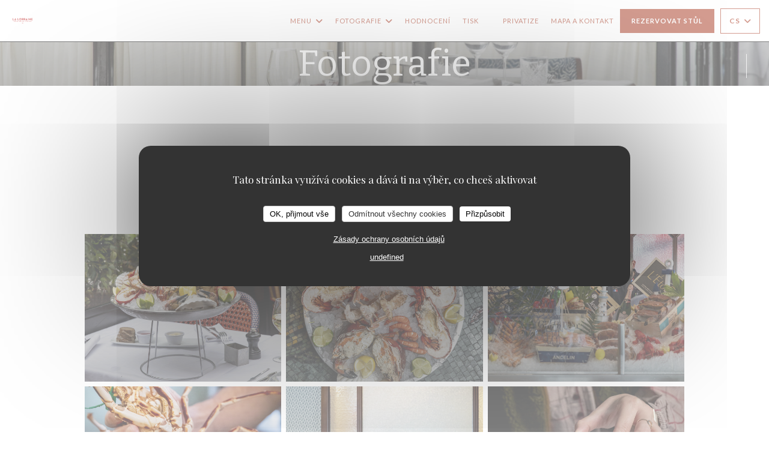

--- FILE ---
content_type: text/html; charset=UTF-8
request_url: https://www.brasserielalorraine.com/cs/fotografie/?3=
body_size: 21923
content:
<!DOCTYPE html>
<!--[if lt IE 7]>      <html class="no-js lt-ie9 lt-ie8 lt-ie7" lang="cs"> <![endif]-->
<!--[if IE 7]>         <html class="no-js lt-ie9 lt-ie8" lang="cs"> <![endif]-->
<!--[if IE 8]>         <html class="no-js lt-ie9" lang="cs"> <![endif]-->
<!--[if gt IE 8]><!--> <html class="no-js" lang="cs"> <!--<![endif]-->

<head>
	<!-- Meta -->
	<meta charset="utf-8">
	<meta http-equiv="X-UA-Compatible" content="IE=edge" />
	<meta name="viewport" content="width=device-width, initial-scale=1">
	<title>Fotografie, atmosféra, jídla</title>

	<!-- Includes -->
	<meta name="description" content="Objevte atmosféru restaurace La Lorraine..." />



<link rel="canonical" href="https://www.brasserielalorraine.com/cs/fotografie/" />

<!-- Facebook Like and Google -->
<meta property="og:title" content="Fotografie, atmosféra, jídla " />
<meta property="og:type" content="website" />
<meta property="og:url" content="http://www.brasserielalorraine.com/cs/fotografie/?3=" />
<meta property="og:image" content="https://ugc.zenchef.com/4/7/8/1/5/1/3/7/1/9/1715590334_452/3b3cbfb818e376fac0cee88ad016d1bd.website.jpg" />
<meta property="og:site_name" content="Zenchef" />
<meta property="fb:admins" content="685299127" />
<meta property="place:location:latitude" content="48.8779521" />
<meta property="place:location:longitude" content="2.2988649" />
<meta property="og:description" content="Objevte atmosféru restaurace La Lorraine..." />



<script>
	window.restaurantId = 478;
	window.lang = "cs";
	window.API_URL = "//api.zenchef.com/api/v1/";
</script>

	<link rel="alternate" hreflang="x-default" href="https://www.brasserielalorraine.com/fotografie/?3=" />
<link rel="alternate" hreflang="cs" href="https://www.brasserielalorraine.com/cs/fotografie/?3=" />
    <link rel="alternate" hreflang="en" href="https://www.brasserielalorraine.com/en/photos/?3=" />
    <link rel="alternate" hreflang="es" href="https://www.brasserielalorraine.com/es/fotografias/?3=" />
    <link rel="alternate" hreflang="it" href="https://www.brasserielalorraine.com/it/foto/?3=" />
    <link rel="alternate" hreflang="de" href="https://www.brasserielalorraine.com/de/fotos/?3=" />
    <link rel="alternate" hreflang="fr" href="https://www.brasserielalorraine.com/?3=" />
    <link rel="alternate" hreflang="pt" href="https://www.brasserielalorraine.com/pt/fotos/?3=" />
    <link rel="alternate" hreflang="ru" href="https://www.brasserielalorraine.com/ru/photos/?3=" />
    <link rel="alternate" hreflang="ja" href="https://www.brasserielalorraine.com/ja/photos/?3=" />
    <link rel="alternate" hreflang="zh" href="https://www.brasserielalorraine.com/zh/photos/?3=" />
    <link rel="alternate" hreflang="nl" href="https://www.brasserielalorraine.com/nl/fotos/?3=" />
    <link rel="alternate" hreflang="el" href="https://www.brasserielalorraine.com/el/photos/?3=" />
	<link rel="shortcut icon" href="https://ugc.zenchef.com/4/7/8/1/5/6/8/5/0/5/1759139689_413/e8a647970e612a6c05d5113bfe92887f.thumb.png" />
	<!-- Preconnect to CDNs for faster resource loading -->
	<link rel="preconnect" href="https://cdnjs.cloudflare.com" crossorigin>
	<link rel="preconnect" href="https://fonts.googleapis.com" crossorigin>
	<link rel="preconnect" href="https://fonts.gstatic.com" crossorigin>

	<!-- Google Web Fonts -->
	
	<!-- Critical CSS Inline -->
	<style>
		/* Critical styles for above-the-fold content */
		body {margin: 0;}
        		.container {width: 100%; max-width: 1200px; margin: 0 auto;}
        	</style>

	<!-- Critical CSS -->
	<link rel="stylesheet" href="/css/globals/normalize.css">
	<link rel="stylesheet" href="/css/globals/accessibility.css">
	<link rel="stylesheet" href="/css/globals/17/a93921/_default_/_default_/style.css">

	<!-- Non-critical CSS -->
	<link rel="stylesheet" href="//cdnjs.cloudflare.com/ajax/libs/fancybox/3.5.7/jquery.fancybox.min.css" media="print" onload="this.media='all'">
	<link rel="stylesheet" href="/css/globals/backdrop.css" media="print" onload="this.media='all'">
	<link rel="stylesheet" href="/css/globals/shift-away-subtle.css" media="print" onload="this.media='all'">
	<link rel="stylesheet" href="/css/globals/icomoon.css" media="print" onload="this.media='all'">
	<link rel="stylesheet" href="/css/globals/fontawesome.css" media="print" onload="this.media='all'">
					<link rel="stylesheet" href="/css/css_17/base.css" media="print" onload="this.media='all'">	<link rel="stylesheet" href="/css/globals/17/a93921/_default_/_default_/nav.css" media="print" onload="this.media='all'">
	<link rel="stylesheet" href="/css/globals/17/a93921/_default_/_default_/menus.css" media="print" onload="this.media='all'">
	<link rel="stylesheet" href="/css/css_17/a93921/_default_/_default_/main.css?v=23" media="print" onload="this.media='all'">

	<!-- Fallback for browsers without JS -->
	<noscript>
		<link rel="stylesheet" href="//cdnjs.cloudflare.com/ajax/libs/fancybox/3.5.7/jquery.fancybox.min.css">
		<link rel="stylesheet" href="/css/globals/backdrop.css">
		<link rel="stylesheet" href="/css/globals/shift-away-subtle.css">
		<link rel="stylesheet" href="/css/globals/icomoon.css">
		<link rel="stylesheet" href="/css/globals/fontawesome.css">
		<link rel="stylesheet" href="/css/globals/17/a93921/_default_/_default_/nav.css">
		<link rel="stylesheet" href="/css/globals/17/a93921/_default_/_default_/menus.css">
		<link rel="stylesheet" href="/css/css_17/a93921/_default_/_default_/main.css?v=23">
	</noscript>

	<style>
  </style>

  <style>
    @import url('//fonts.googleapis.com/css?family=Bitter&display=swap');

.nav, 
.nav.scroll, 
.btn--light:hover:before, 
.btn--light:hover:after {
    background-color: #ffffff;
}

 .nav .dropdown-wrap .dropdown {
    background: #ffffff;
    border: 1px solid #a93921;
 }

 .nav {
    border-bottom: 1px solid #000000;
 }

 .nav .dropdown-wrap .dropdown a:hover {
    color: #ffffff !important;
    background-color: #a93921;
}

.burger-button__item,
.burger-button__item.show:before,
.burger-button__item.show:after {
    background-color: #a93921;
}

.home__descr {
    max-height: 450px;
    overflow: auto;
}

 .nav .dropdown-wrap .dropdown li {
    border-bottom: 1px solid #a93921;
 }

.btn--std:hover {
    border: 1px solid #a93921;
    color: #a93921;
}

.nav .drodown-wrap--lang {
    border: 1px solid #a93921;
}

.contact-item h1.contact-title,
.page-header__title,
.section-intro h1 {
    font-family: 'Bitter', serif;
}

.section-intro h1, 
.section-intro h2, 
.section-intro .right .intro-title, 
.nav .nav__item a, 
.nav .drodown-wrap--lang span, .nav .dropdown-wrap .dropdown a, 
.btn--light, 
.day-title, 
.menu-title,  
.subcategory-title, 
.mnu-description-small, 
.section-intro-base h1 {
    color: #a93921 !important;
}

.category-title {
    color: #003d50 !important;
}

.press-img {
    border: 0px;
}

.events-img {
    border: 0px;
}

.mnu-pricelist-itemTitle::after {
    background-image: radial-gradient(circle closest-side, #003d50 99%, transparent 1%);
}

.section-colored-light, .s-works {
    padding-top: 4rem;
}

.current-page-custom .narrow .btn {
    background: #a93921;
}

.section-footer-block h3, 
.section-footer-block a 
.section-footer-block a.btn--std {
    color:#ffffff !important;
}

.home-logo {
    max-width: 320px;
    max-height: 320px;
    background-color: #ffffff73;
    border-radius: 5px;
    padding-top: 5px;
    padding-bottom: 5px;
    padding-left: 10px;
    padding-right: 10px;
}

.day-title {
	text-align: center;
}

.nav .dropdown-wrap .dropdown a {
	text-align: left;
}

.weight {
	width: 70px;
}

.lang:not(.lang-fr):not(.lang-en) {
	display: none !important;  </style>

	<!-- Widget URL -->
	<script>
		var hasNewBookingWidget = 1;
	</script>
</head>

<body id="top" class="current-page-gallery">
	<a href="#main-content" class="skip-link sr-only-focusable">Přejít na hlavní obsah</a>

<!-- •••••••••••••••••••••••••••
  Header
••••••••••••••••••••••••••••• -->


	<nav class="nav  s-header" role="navigation" aria-label="Hlavní navigace">
	<div class="homelink">
			<a href="/cs/?3=" title="Domů La Lorraine">	
			<img class="logo" src="https://ugc.zenchef.com/4/7/8/1/5/6/8/5/0/5/1759139689_413/e8a647970e612a6c05d5113bfe92887f.png" alt="Logo La Lorraine"/>
		</a>
	</div>
	<div class="nav-items-wrap header-nav">
		<ul class="nav__items">
	<!-- Menu -->
			<li class="nav__item dropdown-wrap nav__item--menus">
			<a title="Menu" href="/cs/menu/?3=">Menu <i class="fa fa-angle-down"></i></a>
			<ul class="dropdown">
									<li>
						<a href="/cs/menu/?3=#menu-460293">La Lorraine's Menu</a>
					</li>
									<li>
						<a href="/cs/menu/?3=#menu-460294">Tradition Menu</a>
					</li>
							</ul>
		</li>
	
	<!-- Gallery -->
			<li class="nav__item dropdown-wrap nav__item--gallery">
			<a title="Fotografie" href="/cs/fotografie/?3=">Fotografie <i class="fa fa-angle-down"></i></a>
			<ul class="dropdown">
									<li>
						<a href="/cs/fotografie/?3=#fruits-de-mer"> Fruits de mer</a>
					</li>
									<li>
						<a href="/cs/fotografie/?3=#la-cuisine"> La Cuisine</a>
					</li>
									<li>
						<a href="/cs/fotografie/?3=#le-lieu"> Le Lieu</a>
					</li>
				
							</ul>
		</li>
	
	
	<!-- Reviews -->
			<li class="nav__item nav__item--reviews">
			<a title="Hodnocení" href="/cs/hodnocení/?3=">Hodnocení</a>
		</li>
	
	<!-- Events -->
	
	<!-- Press -->
			<li class="nav__item nav__item--press">
			<a title="Tisk" href="/cs/o-nas/?3=">Tisk</a>
		</li>
	
	<!-- Restaurants -->
	
	<!-- Custom page -->
				
	<!-- Custom link -->
			<li class="nav__item custom-link">
			<a rel="nofollow" href="https://lalorraine.bonkdo.com/fr/" rel="noreferer,noopener" target="_blank">
								<span class="sr-only"> ((otevře se v novém okně))</span>
			</a>
		</li>
	
	<!-- Custom button -->
			<li class="nav__item custom-btn">
			<a href="https://evenement.groupe-bertrand.com/lieux/lorraine/" target="_blank" rel="noreferer,noopener,nofollow">
				PRIVATIZE				<span class="sr-only"> ((otevře se v novém okně))</span>
			</a>
		</li>
	
	<!-- Contact -->
	<li class="nav__item nav__item--contact">
		<a title="Mapa a kontakt" href="/cs/adresa-kontakt/?3=">Mapa a kontakt</a>
	</li>

	<!-- Language -->
	
	<!-- Buttons -->
	</ul>

		<div class="nav__buttons">
			<!-- Buttons -->
			<div class="buttons-wrap-header">
							<a
			class="btn btn--std btn--booking iframe--widget"
            data-zc-action="open">
						Rezervovat stůl					</a>
	
				</div>

			<!-- Language -->
			<div class="dropdown-wrap drodown-wrap--lang btn btn--white">
	<span>
				CS		<i class="fa fa-angle-down"></i>
	</span>
	<ul class="dropdown">
					<li class="lang lang-en">
				<a href="/en/photos/?3=">
					<img src="/img/flags/topbar-en.png" class="flag flag-en" alt="en" width="16" height="11">					EN				</a>
			</li>
					<li class="lang lang-es">
				<a href="/es/fotografias/?3=">
					<img src="/img/flags/topbar-es.png" class="flag flag-es" alt="es" width="16" height="11">					ES				</a>
			</li>
					<li class="lang lang-it">
				<a href="/it/foto/?3=">
					<img src="/img/flags/topbar-it.png" class="flag flag-it" alt="it" width="16" height="11">					IT				</a>
			</li>
					<li class="lang lang-de">
				<a href="/de/fotos/?3=">
					<img src="/img/flags/topbar-de.png" class="flag flag-de" alt="de" width="16" height="11">					DE				</a>
			</li>
					<li class="lang lang-fr">
				<a href="/photos/?3=">
					<img src="/img/flags/topbar-fr.png" class="flag flag-fr" alt="fr" width="16" height="11">					FR				</a>
			</li>
					<li class="lang lang-pt">
				<a href="/pt/fotos/?3=">
					<img src="/img/flags/topbar-pt.png" class="flag flag-pt" alt="pt" width="16" height="11">					PT				</a>
			</li>
					<li class="lang lang-ru">
				<a href="/ru/photos/?3=">
					<img src="/img/flags/topbar-ru.png" class="flag flag-ru" alt="ru" width="16" height="11">					RU				</a>
			</li>
					<li class="lang lang-ja">
				<a href="/ja/photos/?3=">
					<img src="/img/flags/topbar-ja.png" class="flag flag-ja" alt="ja" width="16" height="11">					JA				</a>
			</li>
					<li class="lang lang-zh">
				<a href="/zh/photos/?3=">
					<img src="/img/flags/topbar-zh.png" class="flag flag-zh" alt="zh" width="16" height="11">					ZH				</a>
			</li>
					<li class="lang lang-nl">
				<a href="/nl/fotos/?3=">
					<img src="/img/flags/topbar-nl.png" class="flag flag-nl" alt="nl" width="16" height="11">					NL				</a>
			</li>
					<li class="lang lang-el">
				<a href="/el/photos/?3=">
					<img src="/img/flags/topbar-el.png" class="flag flag-el" alt="el" width="16" height="11">					EL				</a>
			</li>
			</ul>
</div>

			<!-- Toggle Menu -->
			<div class="burger-button" onclick="display_burger_menu()" role="button" tabindex="0" aria-label="Otevřít/zavřít menu" aria-expanded="false" aria-controls="burger-menu">
				<span class="burger-button__item"></span>
				<span class="burger-button__item"></span>
				<span class="burger-button__item"></span>
			</div>
		</div>
	</div>
</nav>

<!-- Burger Menu -->
<div class="burger-menu " id="burger-menu" role="dialog" aria-modal="true" aria-label="Hlavní navigace">
	<div class="burger-menu-items-wrap">
		<ul class="burger-menu__items">
			<!-- Menu -->
							<li class="burger-menu__item burger-menu__item--menus dropdown-wrap">
					<span>
						<a class="burger-menu__dropdown-link" title="Menu" href="/cs/menu/?3=">Menu</a>
						<i class="fa fa-angle-down" onclick="display_burger_dropdown(this)" role="button" tabindex="0" aria-label="Rozbalit podmenu" aria-expanded="false"></i>
					</span>
					<ul class="dropdown">
													<li>
								<a onclick="remove_burger_menu()" href="/cs/menu/?3=#menu-460293">La Lorraine's Menu</a>
							</li>
													<li>
								<a onclick="remove_burger_menu()" href="/cs/menu/?3=#menu-460294">Tradition Menu</a>
							</li>
											</ul>
				</li>
			
			<!-- Gallery -->
							<li class="burger-menu__item burger-menu__item--gallery dropdown-wrap">
					<span>
						<a class="burger-menu__dropdown-link" title="Fotografie" href="/cs/fotografie/?3=">Fotografie</a>
						<i class="fa fa-angle-down" onclick="display_burger_dropdown(this)" role="button" tabindex="0" aria-label="Rozbalit podmenu" aria-expanded="false"></i>
					</span>
					<ul class="dropdown">
													<li>
								<a onclick="remove_burger_menu()" href="/cs/fotografie/?3=#fruits-de-mer"> Fruits de mer</a>
							</li>
													<li>
								<a onclick="remove_burger_menu()" href="/cs/fotografie/?3=#la-cuisine"> La Cuisine</a>
							</li>
													<li>
								<a onclick="remove_burger_menu()" href="/cs/fotografie/?3=#le-lieu"> Le Lieu</a>
							</li>
						
											</ul>
				</li>
				
			
			<!-- Reviews -->
							<li class="burger-menu__item burger-menu__item--reviews">
					<a title="Hodnocení" href="/cs/hodnocení/?3=">Hodnocení</a>
				</li>
			
			<!-- Events -->
			
			<!-- Press -->
							<li class="burger-menu__item burger-menu__item--press">
					<a title="Tisk" href="/cs/o-nas/?3=">Tisk</a>
				</li>
			
			<!-- Restaurants -->
			
			<!-- Custom page -->
										
			<!-- Custom link -->
							<li class="burger-menu__item custom-link">
					<a rel="nofollow" href="https://lalorraine.bonkdo.com/fr/" rel="noreferer,noopener" target="_blank">
												<span class="sr-only"> ((otevře se v novém okně))</span>
					</a>
				</li>
			
			<!-- Custom button -->
							<li class="burger-menu__item custom-btn">
					<a href="https://evenement.groupe-bertrand.com/lieux/lorraine/" rel="noreferer,noopener" target="_blank" rel="nofollow">
						PRIVATIZE						<span class="sr-only"> ((otevře se v novém okně))</span>
					</a>
				</li>
			
			<!-- Contact -->
			<li class="burger-menu__item burger-menu__item--contact">
				<a title="Mapa a kontakt" href="/cs/adresa-kontakt/?3=">Mapa a kontakt</a>
			</li>
		</ul>

		<!-- Buttons -->
		<div class="buttons-wrap-header">
						<a
			class="btn btn--std btn--booking iframe--widget"
            data-zc-action="open">
						Rezervovat stůl					</a>
	
			</div>

		<!-- Language -->
		<ul class="language-list">
			<li class="lang lang-en">
					<a class="btn-circle btn--small btn--ghost" href="/en/photos/?3=">
				EN			</a>
				</li>
			<li class="lang lang-es">
					<a class="btn-circle btn--small btn--ghost" href="/es/fotografias/?3=">
				ES			</a>
				</li>
			<li class="lang lang-it">
					<a class="btn-circle btn--small btn--ghost" href="/it/foto/?3=">
				IT			</a>
				</li>
			<li class="lang lang-de">
					<a class="btn-circle btn--small btn--ghost" href="/de/fotos/?3=">
				DE			</a>
				</li>
			<li class="lang lang-fr">
					<a class="btn-circle btn--small btn--ghost" href="/photos/?3=">
				FR			</a>
				</li>
			<li class="lang lang-pt">
					<a class="btn-circle btn--small btn--ghost" href="/pt/fotos/?3=">
				PT			</a>
				</li>
			<li class="lang lang-ru">
					<a class="btn-circle btn--small btn--ghost" href="/ru/photos/?3=">
				RU			</a>
				</li>
			<li class="lang lang-ja">
					<a class="btn-circle btn--small btn--ghost" href="/ja/photos/?3=">
				JA			</a>
				</li>
			<li class="lang lang-zh">
					<a class="btn-circle btn--small btn--ghost" href="/zh/photos/?3=">
				ZH			</a>
				</li>
			<li class="lang lang-nl">
					<a class="btn-circle btn--small btn--ghost" href="/nl/fotos/?3=">
				NL			</a>
				</li>
			<li class="lang lang-el">
					<a class="btn-circle btn--small btn--ghost" href="/el/photos/?3=">
				EL			</a>
				</li>
	</ul>

		<!-- Social media -->
			<ul class="social-media-wrap">
					<li class="separator-tiny" >
				<a class="btn-circle btn--ghost" href="https://www.facebook.com/BrasserieLaLorraine" rel="noreferer,noopener" target="_blank" title="Facebook">
					<i class="fab fa-facebook" aria-hidden="true"></i>
					<span class="sr-only">Facebook ((otevře se v novém okně))</span>
				</a>
			</li>
		
		
					<li class="separator-tiny" >
				<a class="btn-circle btn--ghost" href="https://www.instagram.com/brasserielalorraine/" rel="noreferer,noopener" target="_blank" title="Instagram">
					<i class="fab fa-instagram" aria-hidden="true"></i>
					<span class="sr-only">Instagram ((otevře se v novém okně))</span>
				</a>
			</li>
			</ul>
	</div>
</div>
<div class="page-header page-header--single page-hero" style="background-image:url(https://www.brasserielalorraine.com/i/la-lorraine/4/7/8/1/5/3/0/9/8/8/1715694666_451/bbc46df05a25babd74aeb0246adb0702.small_original.jpg)">
	<div class="row page-header__content narrow">
		<article class="col-full">
			<h1 class="page-header__title">Fotografie</h1>
		</article>
	</div>
	
	<!-- Social media -->
		<ul class="social-media-wrap">
					<li class="separator-tiny" >
				<a class="btn-circle btn--ghost" href="https://www.facebook.com/BrasserieLaLorraine" rel="noreferer,noopener" target="_blank" title="Facebook">
					<i class="fab fa-facebook" aria-hidden="true"></i>
					<span class="sr-only">Facebook ((otevře se v novém okně))</span>
				</a>
			</li>
		
		
					<li class="separator-tiny" >
				<a class="btn-circle btn--ghost" href="https://www.instagram.com/brasserielalorraine/" rel="noreferer,noopener" target="_blank" title="Instagram">
					<i class="fab fa-instagram" aria-hidden="true"></i>
					<span class="sr-only">Instagram ((otevře se v novém okně))</span>
				</a>
			</li>
			</ul>
	
	<!-- <a href="#works" class="scroll-down scroll-link smoothscroll"></a> -->
</div> 
	<section id="works" class="s--gallery s-menu target-section">
		<div class="s-menu">
			<div class="row masonry-wrap">
							<div class="album album--gallery" id="fruits-de-mer">
				<h2 class="album__title">Fruits de mer</h2>
								<div class="album__photos grid grid-3-col grid-gap-xs">
											<a class="album__link" href="https://www.brasserielalorraine.com/i/la-lorraine-650396/4/7/8/1/5/1/3/7/1/9/1715590334_452/3b3cbfb818e376fac0cee88ad016d1bd.jpg" data-fancybox="images">
							<img class="album__photo" src="https://www.brasserielalorraine.com/i/la-lorraine-650396/4/7/8/1/5/1/3/7/1/9/1715590334_452/3b3cbfb818e376fac0cee88ad016d1bd.website.jpg" alt="La Lorraine " title="La Lorraine ">
							
							
							<div class="album-photo__overlay">
								<i class="fas fa-expand-alt"></i>
							</div>
						</a>
											<a class="album__link" href="https://www.brasserielalorraine.com/i/la-lorraine-650402/4/7/8/1/5/1/3/7/1/9/1715590347_124/412a321b26dbdfc6afd35b8ad1ec9ab0.jpg" data-fancybox="images">
							<img class="album__photo" src="https://www.brasserielalorraine.com/i/la-lorraine-650402/4/7/8/1/5/1/3/7/1/9/1715590347_124/412a321b26dbdfc6afd35b8ad1ec9ab0.website.jpg" alt="La Lorraine " title="La Lorraine ">
							
							
							<div class="album-photo__overlay">
								<i class="fas fa-expand-alt"></i>
							</div>
						</a>
											<a class="album__link" href="https://www.brasserielalorraine.com/i/la-lorraine-688253/4/7/8/1/5/3/0/9/8/8/1731061039_228/6d53337a535dfb2e4b4998b4dc2da773.jpg" data-fancybox="images">
							<img class="album__photo" src="https://www.brasserielalorraine.com/i/la-lorraine-688253/4/7/8/1/5/3/0/9/8/8/1731061039_228/6d53337a535dfb2e4b4998b4dc2da773.website.jpg" alt="La Lorraine " title="La Lorraine ">
							
							
							<div class="album-photo__overlay">
								<i class="fas fa-expand-alt"></i>
							</div>
						</a>
											<a class="album__link" href="https://www.brasserielalorraine.com/i/la-lorraine-688254/4/7/8/1/5/3/0/9/8/8/1731061039_223/0172c1cbc0f76608e8bce2d5dc7edaca.jpg" data-fancybox="images">
							<img class="album__photo" src="https://www.brasserielalorraine.com/i/la-lorraine-688254/4/7/8/1/5/3/0/9/8/8/1731061039_223/0172c1cbc0f76608e8bce2d5dc7edaca.website.jpg" alt="La Lorraine " title="La Lorraine ">
							
							
							<div class="album-photo__overlay">
								<i class="fas fa-expand-alt"></i>
							</div>
						</a>
											<a class="album__link" href="https://www.brasserielalorraine.com/i/la-lorraine-688255/4/7/8/1/5/3/0/9/8/8/1731061040_349/8929b7255827832a66da4983ad3b1195.jpg" data-fancybox="images">
							<img class="album__photo" src="https://www.brasserielalorraine.com/i/la-lorraine-688255/4/7/8/1/5/3/0/9/8/8/1731061040_349/8929b7255827832a66da4983ad3b1195.website.jpg" alt="La Lorraine " title="La Lorraine ">
							
							
							<div class="album-photo__overlay">
								<i class="fas fa-expand-alt"></i>
							</div>
						</a>
											<a class="album__link" href="https://www.brasserielalorraine.com/i/la-lorraine-688256/4/7/8/1/5/3/0/9/8/8/1731061040_346/53999c4899410a405182e6e5231daab1.jpg" data-fancybox="images">
							<img class="album__photo" src="https://www.brasserielalorraine.com/i/la-lorraine-688256/4/7/8/1/5/3/0/9/8/8/1731061040_346/53999c4899410a405182e6e5231daab1.website.jpg" alt="La Lorraine " title="La Lorraine ">
							
							
							<div class="album-photo__overlay">
								<i class="fas fa-expand-alt"></i>
							</div>
						</a>
											<a class="album__link" href="https://www.brasserielalorraine.com/i/la-lorraine-688257/4/7/8/1/5/3/0/9/8/8/1731061041_360/c90c1b141841609c21b33efe61b83b55.jpg" data-fancybox="images">
							<img class="album__photo" src="https://www.brasserielalorraine.com/i/la-lorraine-688257/4/7/8/1/5/3/0/9/8/8/1731061041_360/c90c1b141841609c21b33efe61b83b55.website.jpg" alt="La Lorraine " title="La Lorraine ">
							
							
							<div class="album-photo__overlay">
								<i class="fas fa-expand-alt"></i>
							</div>
						</a>
											<a class="album__link" href="https://www.brasserielalorraine.com/i/la-lorraine-650393/4/7/8/1/5/1/3/7/1/9/1715590332_100/8ebde85fce2bc2d1554215ddfc462f35.jpg" data-fancybox="images">
							<img class="album__photo" src="https://www.brasserielalorraine.com/i/la-lorraine-650393/4/7/8/1/5/1/3/7/1/9/1715590332_100/8ebde85fce2bc2d1554215ddfc462f35.website.jpg" alt="La Lorraine " title="La Lorraine ">
							
							
							<div class="album-photo__overlay">
								<i class="fas fa-expand-alt"></i>
							</div>
						</a>
											<a class="album__link" href="https://www.brasserielalorraine.com/i/la-lorraine-650397/4/7/8/1/5/1/3/7/1/9/1715590334_127/a2ae72290695281d093b74d5ee6bc943.jpg" data-fancybox="images">
							<img class="album__photo" src="https://www.brasserielalorraine.com/i/la-lorraine-650397/4/7/8/1/5/1/3/7/1/9/1715590334_127/a2ae72290695281d093b74d5ee6bc943.website.jpg" alt="La Lorraine " title="La Lorraine ">
							
							
							<div class="album-photo__overlay">
								<i class="fas fa-expand-alt"></i>
							</div>
						</a>
											<a class="album__link" href="https://www.brasserielalorraine.com/i/la-lorraine-650398/4/7/8/1/5/1/3/7/1/9/1715590344_320/d39f3c1c2118f51beb5be94c79e65606.jpg" data-fancybox="images">
							<img class="album__photo" src="https://www.brasserielalorraine.com/i/la-lorraine-650398/4/7/8/1/5/1/3/7/1/9/1715590344_320/d39f3c1c2118f51beb5be94c79e65606.website.jpg" alt="La Lorraine " title="La Lorraine ">
							
							
							<div class="album-photo__overlay">
								<i class="fas fa-expand-alt"></i>
							</div>
						</a>
											<a class="album__link" href="https://www.brasserielalorraine.com/i/la-lorraine-650400/4/7/8/1/5/1/3/7/1/9/1715590345_361/a00652ac59a0b60975d2404bece275ae.jpg" data-fancybox="images">
							<img class="album__photo" src="https://www.brasserielalorraine.com/i/la-lorraine-650400/4/7/8/1/5/1/3/7/1/9/1715590345_361/a00652ac59a0b60975d2404bece275ae.website.jpg" alt="La Lorraine " title="La Lorraine ">
							
							
							<div class="album-photo__overlay">
								<i class="fas fa-expand-alt"></i>
							</div>
						</a>
											<a class="album__link" href="https://www.brasserielalorraine.com/i/la-lorraine-650399/4/7/8/1/5/1/3/7/1/9/1715590344_469/e4c46356e8834675721635c6935d4c28.jpg" data-fancybox="images">
							<img class="album__photo" src="https://www.brasserielalorraine.com/i/la-lorraine-650399/4/7/8/1/5/1/3/7/1/9/1715590344_469/e4c46356e8834675721635c6935d4c28.website.jpg" alt="La Lorraine " title="La Lorraine ">
							
							
							<div class="album-photo__overlay">
								<i class="fas fa-expand-alt"></i>
							</div>
						</a>
											<a class="album__link" href="https://www.brasserielalorraine.com/i/la-lorraine-632537/4/7/8/1/5/3/0/9/8/8/1714125955_312/f97bd4340122b98c9b5cce17cccabc48.jpg" data-fancybox="images">
							<img class="album__photo" src="https://www.brasserielalorraine.com/i/la-lorraine-632537/4/7/8/1/5/3/0/9/8/8/1714125955_312/f97bd4340122b98c9b5cce17cccabc48.website.jpg" alt="La Lorraine " title="La Lorraine ">
							
							
							<div class="album-photo__overlay">
								<i class="fas fa-expand-alt"></i>
							</div>
						</a>
											<a class="album__link" href="https://www.brasserielalorraine.com/i/la-lorraine-631334/4/7/8/1/5/3/0/9/8/8/1714122028_169/afa475eabe628f2f8502dd6c364e53ec.jpg" data-fancybox="images">
							<img class="album__photo" src="https://www.brasserielalorraine.com/i/la-lorraine-631334/4/7/8/1/5/3/0/9/8/8/1714122028_169/afa475eabe628f2f8502dd6c364e53ec.website.jpg" alt="La Lorraine " title="La Lorraine ">
							
							
							<div class="album-photo__overlay">
								<i class="fas fa-expand-alt"></i>
							</div>
						</a>
											<a class="album__link" href="https://www.brasserielalorraine.com/i/la-lorraine-650401/4/7/8/1/5/1/3/7/1/9/1715590345_154/ae835b28bffe2b868056783c40fe70dc.jpg" data-fancybox="images">
							<img class="album__photo" src="https://www.brasserielalorraine.com/i/la-lorraine-650401/4/7/8/1/5/1/3/7/1/9/1715590345_154/ae835b28bffe2b868056783c40fe70dc.website.jpg" alt="La Lorraine " title="La Lorraine ">
							
							
							<div class="album-photo__overlay">
								<i class="fas fa-expand-alt"></i>
							</div>
						</a>
											<a class="album__link" href="https://www.brasserielalorraine.com/i/la-lorraine-688258/4/7/8/1/5/3/0/9/8/8/1731061042_151/77538b329ba76bc9cfc730b796d7a710.jpg" data-fancybox="images">
							<img class="album__photo" src="https://www.brasserielalorraine.com/i/la-lorraine-688258/4/7/8/1/5/3/0/9/8/8/1731061042_151/77538b329ba76bc9cfc730b796d7a710.website.jpg" alt="La Lorraine " title="La Lorraine ">
							
							
							<div class="album-photo__overlay">
								<i class="fas fa-expand-alt"></i>
							</div>
						</a>
									</div>
			</div>
					<div class="album album--gallery" id="la-cuisine">
				<h2 class="album__title">La Cuisine</h2>
								<div class="album__photos grid grid-3-col grid-gap-xs">
											<a class="album__link" href="https://www.brasserielalorraine.com/i/la-lorraine-vol-au-vent-de-la-lorraine/4/7/8/1/5/5/2/1/1/6/1741876187_110/d43daf1045438e295dcaac54972fce76.jpg" data-fancybox="images">
							<img class="album__photo" src="https://www.brasserielalorraine.com/i/la-lorraine-vol-au-vent-de-la-lorraine/4/7/8/1/5/5/2/1/1/6/1741876187_110/d43daf1045438e295dcaac54972fce76.website.jpg" alt="La Lorraine Vol-au-Vent de la Lorraine" title="La Lorraine Vol-au-Vent de la Lorraine">
							
															<div class="album-photo__caption">
																			<p class="album-photo__title">Vol-au-Vent de la Lorraine</p>
																										</div>
							
							<div class="album-photo__overlay">
								<i class="fas fa-expand-alt"></i>
							</div>
						</a>
											<a class="album__link" href="https://www.brasserielalorraine.com/i/la-lorraine-belle-sole-franaise/4/7/8/1/5/3/0/9/8/8/1714126029_141/e12739bea9a6b5f3cb2a1b3c37c9954a.jpg" data-fancybox="images">
							<img class="album__photo" src="https://www.brasserielalorraine.com/i/la-lorraine-belle-sole-franaise/4/7/8/1/5/3/0/9/8/8/1714126029_141/e12739bea9a6b5f3cb2a1b3c37c9954a.website.jpg" alt="La Lorraine Belle sole française" title="La Lorraine Belle sole française">
							
															<div class="album-photo__caption">
																			<p class="album-photo__title">Belle sole française</p>
																										</div>
							
							<div class="album-photo__overlay">
								<i class="fas fa-expand-alt"></i>
							</div>
						</a>
											<a class="album__link" href="https://www.brasserielalorraine.com/i/la-lorraine-tartare-de-buf-de-race-normande/4/7/8/1/5/5/2/1/1/6/1741876195_103/9836d4a1e6c2ecbd8b62a085d7bbdb33.jpg" data-fancybox="images">
							<img class="album__photo" src="https://www.brasserielalorraine.com/i/la-lorraine-tartare-de-buf-de-race-normande/4/7/8/1/5/5/2/1/1/6/1741876195_103/9836d4a1e6c2ecbd8b62a085d7bbdb33.website.jpg" alt="La Lorraine Tartare de bœuf de race Normande" title="La Lorraine Tartare de bœuf de race Normande">
							
															<div class="album-photo__caption">
																			<p class="album-photo__title">Tartare de bœuf de race Normande</p>
																										</div>
							
							<div class="album-photo__overlay">
								<i class="fas fa-expand-alt"></i>
							</div>
						</a>
											<a class="album__link" href="https://www.brasserielalorraine.com/i/la-lorraine-belle-cte-de-veau-franais-aux-morilles/4/7/8/1/5/5/2/1/1/6/1741876217_268/306ede5dcc5133054f24d54e0ba18b17.jpg" data-fancybox="images">
							<img class="album__photo" src="https://www.brasserielalorraine.com/i/la-lorraine-belle-cte-de-veau-franais-aux-morilles/4/7/8/1/5/5/2/1/1/6/1741876217_268/306ede5dcc5133054f24d54e0ba18b17.website.jpg" alt="La Lorraine Belle côte de veau français aux morilles" title="La Lorraine Belle côte de veau français aux morilles">
							
															<div class="album-photo__caption">
																			<p class="album-photo__title">Belle côte de veau français aux morilles</p>
																										</div>
							
							<div class="album-photo__overlay">
								<i class="fas fa-expand-alt"></i>
							</div>
						</a>
											<a class="album__link" href="https://www.brasserielalorraine.com/i/la-lorraine-millefeuille-la-vanille-bourbon/4/7/8/1/5/3/0/9/8/8/1714122781_285/9e70d0c41d31bffb1eb9f7409112ca26.jpg" data-fancybox="images">
							<img class="album__photo" src="https://www.brasserielalorraine.com/i/la-lorraine-millefeuille-la-vanille-bourbon/4/7/8/1/5/3/0/9/8/8/1714122781_285/9e70d0c41d31bffb1eb9f7409112ca26.website.jpg" alt="La Lorraine Millefeuille à la vanille Bourbon" title="La Lorraine Millefeuille à la vanille Bourbon">
							
															<div class="album-photo__caption">
																			<p class="album-photo__title">Millefeuille à la vanille Bourbon</p>
																										</div>
							
							<div class="album-photo__overlay">
								<i class="fas fa-expand-alt"></i>
							</div>
						</a>
											<a class="album__link" href="https://www.brasserielalorraine.com/i/la-lorraine-crme-brle-la-vanille-bourbon/4/7/8/1/5/3/0/9/8/8/1729776755_217/19e0d79e045fb1755ad2cf9adcffa17a.jpg" data-fancybox="images">
							<img class="album__photo" src="https://www.brasserielalorraine.com/i/la-lorraine-crme-brle-la-vanille-bourbon/4/7/8/1/5/3/0/9/8/8/1729776755_217/19e0d79e045fb1755ad2cf9adcffa17a.website.jpg" alt="La Lorraine Crème brûlée à la vanille Bourbon" title="La Lorraine Crème brûlée à la vanille Bourbon">
							
															<div class="album-photo__caption">
																			<p class="album-photo__title">Crème brûlée à la vanille Bourbon</p>
																										</div>
							
							<div class="album-photo__overlay">
								<i class="fas fa-expand-alt"></i>
							</div>
						</a>
											<a class="album__link" href="https://www.brasserielalorraine.com/i/la-lorraine-profiteroles-au-chocolat-chaud/4/7/8/1/5/3/0/9/8/8/1714126013_425/a3db93a768c8f2c9d6050f5c168f43ab.jpg" data-fancybox="images">
							<img class="album__photo" src="https://www.brasserielalorraine.com/i/la-lorraine-profiteroles-au-chocolat-chaud/4/7/8/1/5/3/0/9/8/8/1714126013_425/a3db93a768c8f2c9d6050f5c168f43ab.website.jpg" alt="La Lorraine Profiteroles au chocolat chaud" title="La Lorraine Profiteroles au chocolat chaud">
							
															<div class="album-photo__caption">
																			<p class="album-photo__title">Profiteroles au chocolat chaud</p>
																										</div>
							
							<div class="album-photo__overlay">
								<i class="fas fa-expand-alt"></i>
							</div>
						</a>
									</div>
			</div>
					<div class="album album--gallery" id="le-lieu">
				<h2 class="album__title">Le Lieu</h2>
								<div class="album__photos grid grid-3-col grid-gap-xs">
											<a class="album__link" href="https://www.brasserielalorraine.com/i/la-lorraine-650419/4/7/8/1/5/1/3/7/1/9/1715590721_408/eca55d7de34346d1324d8d650c695695.jpg" data-fancybox="images">
							<img class="album__photo" src="https://www.brasserielalorraine.com/i/la-lorraine-650419/4/7/8/1/5/1/3/7/1/9/1715590721_408/eca55d7de34346d1324d8d650c695695.website.jpg" alt="La Lorraine " title="La Lorraine ">
							
							
							<div class="album-photo__overlay">
								<i class="fas fa-expand-alt"></i>
							</div>
						</a>
											<a class="album__link" href="https://www.brasserielalorraine.com/i/la-lorraine-650420/4/7/8/1/5/1/3/7/1/9/1715590727_447/88a154b76efe7baafe7fc383db8aa993.jpg" data-fancybox="images">
							<img class="album__photo" src="https://www.brasserielalorraine.com/i/la-lorraine-650420/4/7/8/1/5/1/3/7/1/9/1715590727_447/88a154b76efe7baafe7fc383db8aa993.website.jpg" alt="La Lorraine " title="La Lorraine ">
							
							
							<div class="album-photo__overlay">
								<i class="fas fa-expand-alt"></i>
							</div>
						</a>
											<a class="album__link" href="https://www.brasserielalorraine.com/i/la-lorraine-650417/4/7/8/1/5/1/3/7/1/9/1715590714_367/9a5f2a70257f22ccc608d1e5ecb32332.jpg" data-fancybox="images">
							<img class="album__photo" src="https://www.brasserielalorraine.com/i/la-lorraine-650417/4/7/8/1/5/1/3/7/1/9/1715590714_367/9a5f2a70257f22ccc608d1e5ecb32332.website.jpg" alt="La Lorraine " title="La Lorraine ">
							
							
							<div class="album-photo__overlay">
								<i class="fas fa-expand-alt"></i>
							</div>
						</a>
											<a class="album__link" href="https://www.brasserielalorraine.com/i/la-lorraine-650418/4/7/8/1/5/1/3/7/1/9/1715590719_193/8d157c08df715b6a6a312e2946e3ff97.jpg" data-fancybox="images">
							<img class="album__photo" src="https://www.brasserielalorraine.com/i/la-lorraine-650418/4/7/8/1/5/1/3/7/1/9/1715590719_193/8d157c08df715b6a6a312e2946e3ff97.website.jpg" alt="La Lorraine " title="La Lorraine ">
							
							
							<div class="album-photo__overlay">
								<i class="fas fa-expand-alt"></i>
							</div>
						</a>
											<a class="album__link" href="https://www.brasserielalorraine.com/i/la-lorraine-650416/4/7/8/1/5/1/3/7/1/9/1715590712_297/fbc94b3123de96cbcbf50849b72c5d98.jpg" data-fancybox="images">
							<img class="album__photo" src="https://www.brasserielalorraine.com/i/la-lorraine-650416/4/7/8/1/5/1/3/7/1/9/1715590712_297/fbc94b3123de96cbcbf50849b72c5d98.website.jpg" alt="La Lorraine " title="La Lorraine ">
							
							
							<div class="album-photo__overlay">
								<i class="fas fa-expand-alt"></i>
							</div>
						</a>
											<a class="album__link" href="https://www.brasserielalorraine.com/i/la-lorraine-650422/4/7/8/1/5/1/3/7/1/9/1715590737_322/7077484180e71430aa987b6818332d20.jpg" data-fancybox="images">
							<img class="album__photo" src="https://www.brasserielalorraine.com/i/la-lorraine-650422/4/7/8/1/5/1/3/7/1/9/1715590737_322/7077484180e71430aa987b6818332d20.website.jpg" alt="La Lorraine " title="La Lorraine ">
							
							
							<div class="album-photo__overlay">
								<i class="fas fa-expand-alt"></i>
							</div>
						</a>
											<a class="album__link" href="https://www.brasserielalorraine.com/i/la-lorraine-631759/4/7/8/1/5/3/0/9/8/8/1714123162_124/7b12edb0a1ebff5cc40bdd81d0fcb58a.jpg" data-fancybox="images">
							<img class="album__photo" src="https://www.brasserielalorraine.com/i/la-lorraine-631759/4/7/8/1/5/3/0/9/8/8/1714123162_124/7b12edb0a1ebff5cc40bdd81d0fcb58a.website.jpg" alt="La Lorraine " title="La Lorraine ">
							
							
							<div class="album-photo__overlay">
								<i class="fas fa-expand-alt"></i>
							</div>
						</a>
											<a class="album__link" href="https://www.brasserielalorraine.com/i/la-lorraine-650421/4/7/8/1/5/1/3/7/1/9/1715590736_445/0eef308c25537c6fe3ae1899ff10b927.jpg" data-fancybox="images">
							<img class="album__photo" src="https://www.brasserielalorraine.com/i/la-lorraine-650421/4/7/8/1/5/1/3/7/1/9/1715590736_445/0eef308c25537c6fe3ae1899ff10b927.website.jpg" alt="La Lorraine " title="La Lorraine ">
							
							
							<div class="album-photo__overlay">
								<i class="fas fa-expand-alt"></i>
							</div>
						</a>
											<a class="album__link" href="https://www.brasserielalorraine.com/i/la-lorraine-631778/4/7/8/1/5/3/0/9/8/8/1714123209_301/35aa822380f0298de5d52fa82f299ac6.jpg" data-fancybox="images">
							<img class="album__photo" src="https://www.brasserielalorraine.com/i/la-lorraine-631778/4/7/8/1/5/3/0/9/8/8/1714123209_301/35aa822380f0298de5d52fa82f299ac6.website.jpg" alt="La Lorraine " title="La Lorraine ">
							
							
							<div class="album-photo__overlay">
								<i class="fas fa-expand-alt"></i>
							</div>
						</a>
											<a class="album__link" href="https://www.brasserielalorraine.com/i/la-lorraine-407623/4/7/8/1/5/0/0/5/5/6/1529331068_376/fe6eb54ca39f95f93e21d1d6f7ce4201.jpg" data-fancybox="images">
							<img class="album__photo" src="https://www.brasserielalorraine.com/i/la-lorraine-407623/4/7/8/1/5/0/0/5/5/6/1529331068_376/fe6eb54ca39f95f93e21d1d6f7ce4201.website.jpg" alt="La Lorraine " title="La Lorraine ">
							
							
							<div class="album-photo__overlay">
								<i class="fas fa-expand-alt"></i>
							</div>
						</a>
											<a class="album__link" href="https://www.brasserielalorraine.com/i/la-lorraine-407637/4/7/8/1/5/0/0/5/5/6/1529336268_248/b1b07806c29c79226a520d3e358ef7b2.jpg" data-fancybox="images">
							<img class="album__photo" src="https://www.brasserielalorraine.com/i/la-lorraine-407637/4/7/8/1/5/0/0/5/5/6/1529336268_248/b1b07806c29c79226a520d3e358ef7b2.website.jpg" alt="La Lorraine " title="La Lorraine ">
							
							
							<div class="album-photo__overlay">
								<i class="fas fa-expand-alt"></i>
							</div>
						</a>
											<a class="album__link" href="https://www.brasserielalorraine.com/i/la-lorraine-407632/4/7/8/1/5/0/0/5/5/6/1529335610_373/b8e56843dc9d1e212982fddefc1570a9.jpg" data-fancybox="images">
							<img class="album__photo" src="https://www.brasserielalorraine.com/i/la-lorraine-407632/4/7/8/1/5/0/0/5/5/6/1529335610_373/b8e56843dc9d1e212982fddefc1570a9.website.jpg" alt="La Lorraine " title="La Lorraine ">
							
							
							<div class="album-photo__overlay">
								<i class="fas fa-expand-alt"></i>
							</div>
						</a>
											<a class="album__link" href="https://www.brasserielalorraine.com/i/la-lorraine-407059/4/7/8/1/5/0/4/4/5/9/1528985965_409/d5945332b6a1f3b589004872a1781998.jpg" data-fancybox="images">
							<img class="album__photo" src="https://www.brasserielalorraine.com/i/la-lorraine-407059/4/7/8/1/5/0/4/4/5/9/1528985965_409/d5945332b6a1f3b589004872a1781998.website.jpg" alt="La Lorraine " title="La Lorraine ">
							
							
							<div class="album-photo__overlay">
								<i class="fas fa-expand-alt"></i>
							</div>
						</a>
											<a class="album__link" href="https://www.brasserielalorraine.com/i/la-lorraine-407060/4/7/8/1/5/0/4/4/5/9/1528985975_160/3d767e6179a668d8add94a1948289c94.jpg" data-fancybox="images">
							<img class="album__photo" src="https://www.brasserielalorraine.com/i/la-lorraine-407060/4/7/8/1/5/0/4/4/5/9/1528985975_160/3d767e6179a668d8add94a1948289c94.website.jpg" alt="La Lorraine " title="La Lorraine ">
							
							
							<div class="album-photo__overlay">
								<i class="fas fa-expand-alt"></i>
							</div>
						</a>
											<a class="album__link" href="https://www.brasserielalorraine.com/i/la-lorraine-407061/4/7/8/1/5/0/4/4/5/9/1528985988_410/141432345bfca88ce9b9798bff920dd0.jpg" data-fancybox="images">
							<img class="album__photo" src="https://www.brasserielalorraine.com/i/la-lorraine-407061/4/7/8/1/5/0/4/4/5/9/1528985988_410/141432345bfca88ce9b9798bff920dd0.website.jpg" alt="La Lorraine " title="La Lorraine ">
							
							
							<div class="album-photo__overlay">
								<i class="fas fa-expand-alt"></i>
							</div>
						</a>
											<a class="album__link" href="https://www.brasserielalorraine.com/i/la-lorraine-407062/4/7/8/1/5/0/4/4/5/9/1528985999_497/3a9b5c70270c7d5ab681b1d551c0512b.jpg" data-fancybox="images">
							<img class="album__photo" src="https://www.brasserielalorraine.com/i/la-lorraine-407062/4/7/8/1/5/0/4/4/5/9/1528985999_497/3a9b5c70270c7d5ab681b1d551c0512b.website.jpg" alt="La Lorraine " title="La Lorraine ">
							
							
							<div class="album-photo__overlay">
								<i class="fas fa-expand-alt"></i>
							</div>
						</a>
											<a class="album__link" href="https://www.brasserielalorraine.com/i/la-lorraine-407634/4/7/8/1/5/0/0/5/5/6/1529336268_456/9d24f71aa98854014dd67a0c9282e584.jpg" data-fancybox="images">
							<img class="album__photo" src="https://www.brasserielalorraine.com/i/la-lorraine-407634/4/7/8/1/5/0/0/5/5/6/1529336268_456/9d24f71aa98854014dd67a0c9282e584.website.jpg" alt="La Lorraine " title="La Lorraine ">
							
							
							<div class="album-photo__overlay">
								<i class="fas fa-expand-alt"></i>
							</div>
						</a>
											<a class="album__link" href="https://www.brasserielalorraine.com/i/la-lorraine-407057/4/7/8/1/5/0/4/4/5/9/1528985936_391/4aa9f3c434c66a88fae31ccd27fb684f.jpg" data-fancybox="images">
							<img class="album__photo" src="https://www.brasserielalorraine.com/i/la-lorraine-407057/4/7/8/1/5/0/4/4/5/9/1528985936_391/4aa9f3c434c66a88fae31ccd27fb684f.website.jpg" alt="La Lorraine " title="La Lorraine ">
							
							
							<div class="album-photo__overlay">
								<i class="fas fa-expand-alt"></i>
							</div>
						</a>
											<a class="album__link" href="https://www.brasserielalorraine.com/i/la-lorraine-631726/4/7/8/1/5/3/0/9/8/8/1714123080_335/c147b815609eebe3a80425b90cb8c9cd.jpg" data-fancybox="images">
							<img class="album__photo" src="https://www.brasserielalorraine.com/i/la-lorraine-631726/4/7/8/1/5/3/0/9/8/8/1714123080_335/c147b815609eebe3a80425b90cb8c9cd.website.jpg" alt="La Lorraine " title="La Lorraine ">
							
							
							<div class="album-photo__overlay">
								<i class="fas fa-expand-alt"></i>
							</div>
						</a>
											<a class="album__link" href="https://www.brasserielalorraine.com/i/la-lorraine-631727/4/7/8/1/5/3/0/9/8/8/1714123084_487/049ec4de26e0f5e55a385e1e4f578fa0.jpg" data-fancybox="images">
							<img class="album__photo" src="https://www.brasserielalorraine.com/i/la-lorraine-631727/4/7/8/1/5/3/0/9/8/8/1714123084_487/049ec4de26e0f5e55a385e1e4f578fa0.website.jpg" alt="La Lorraine " title="La Lorraine ">
							
							
							<div class="album-photo__overlay">
								<i class="fas fa-expand-alt"></i>
							</div>
						</a>
											<a class="album__link" href="https://www.brasserielalorraine.com/i/la-lorraine-631754/4/7/8/1/5/3/0/9/8/8/1714123148_135/60612059bb562248866fe456f1740b90.jpg" data-fancybox="images">
							<img class="album__photo" src="https://www.brasserielalorraine.com/i/la-lorraine-631754/4/7/8/1/5/3/0/9/8/8/1714123148_135/60612059bb562248866fe456f1740b90.website.jpg" alt="La Lorraine " title="La Lorraine ">
							
							
							<div class="album-photo__overlay">
								<i class="fas fa-expand-alt"></i>
							</div>
						</a>
											<a class="album__link" href="https://www.brasserielalorraine.com/i/la-lorraine-631757/4/7/8/1/5/3/0/9/8/8/1714123153_199/682561f5cb08d694f0cebcaff34ff21c.jpg" data-fancybox="images">
							<img class="album__photo" src="https://www.brasserielalorraine.com/i/la-lorraine-631757/4/7/8/1/5/3/0/9/8/8/1714123153_199/682561f5cb08d694f0cebcaff34ff21c.website.jpg" alt="La Lorraine " title="La Lorraine ">
							
							
							<div class="album-photo__overlay">
								<i class="fas fa-expand-alt"></i>
							</div>
						</a>
											<a class="album__link" href="https://www.brasserielalorraine.com/i/la-lorraine-631760/4/7/8/1/5/3/0/9/8/8/1714123164_367/154cdc04ae47d21dd7c538f761f853e7.jpg" data-fancybox="images">
							<img class="album__photo" src="https://www.brasserielalorraine.com/i/la-lorraine-631760/4/7/8/1/5/3/0/9/8/8/1714123164_367/154cdc04ae47d21dd7c538f761f853e7.website.jpg" alt="La Lorraine " title="La Lorraine ">
							
							
							<div class="album-photo__overlay">
								<i class="fas fa-expand-alt"></i>
							</div>
						</a>
											<a class="album__link" href="https://www.brasserielalorraine.com/i/la-lorraine-631774/4/7/8/1/5/3/0/9/8/8/1714123200_271/5c5982128c6496964048b703df0d76d7.jpg" data-fancybox="images">
							<img class="album__photo" src="https://www.brasserielalorraine.com/i/la-lorraine-631774/4/7/8/1/5/3/0/9/8/8/1714123200_271/5c5982128c6496964048b703df0d76d7.website.jpg" alt="La Lorraine " title="La Lorraine ">
							
							
							<div class="album-photo__overlay">
								<i class="fas fa-expand-alt"></i>
							</div>
						</a>
											<a class="album__link" href="https://www.brasserielalorraine.com/i/la-lorraine-631775/4/7/8/1/5/3/0/9/8/8/1714123202_316/34cbcade40452d29f37315ddb01fbf58.jpg" data-fancybox="images">
							<img class="album__photo" src="https://www.brasserielalorraine.com/i/la-lorraine-631775/4/7/8/1/5/3/0/9/8/8/1714123202_316/34cbcade40452d29f37315ddb01fbf58.website.jpg" alt="La Lorraine " title="La Lorraine ">
							
							
							<div class="album-photo__overlay">
								<i class="fas fa-expand-alt"></i>
							</div>
						</a>
									</div>
			</div>
					</div>
		</div>

			</section>

	<section class="s-works section-footer-block" style="background-image:url(https://www.brasserielalorraine.com/i/la-lorraine/4/7/8/1/5/3/0/9/8/8/1715694666_451/bbc46df05a25babd74aeb0246adb0702.small_original.jpg)">
		<div class="row wide section-intro ">
			<div class="col-three tab-full left footer-block">
				<h3 class="separator-light">Um&iacute;st&ecaron;n&iacute;</h3>
				<p class="text-light">
				    <a class="restaurant-address" href="https://www.google.com/maps/dir/?api=1&destination=La+Lorraine+2%2C+place+des+Ternes++75008+Paris+fr" target="_blank" rel="noreferer,noopener">
	2, place des Ternes		75008 Paris	<span class="sr-only"> ((otevře se v novém okně))</span>
</a>
                    <br>
				    <a class="restaurant-phone" href="tel:0156212200">01 56 21 22 00</a>                    <br>
                    				</p>
			</div>

			<div class="social-media_newsletter-wrap col-three tab-full left footer-block">
				<h3 class="separator-light">Sledujte nás</h3>

				<!-- Social media -->
					<ul class="social-media-wrap">
					<li class="separator-tiny" >
				<a class="btn-circle btn--ghost" href="https://www.facebook.com/BrasserieLaLorraine" rel="noreferer,noopener" target="_blank" title="Facebook">
					<i class="fab fa-facebook" aria-hidden="true"></i>
					<span class="sr-only">Facebook ((otevře se v novém okně))</span>
				</a>
			</li>
		
		
					<li class="separator-tiny" >
				<a class="btn-circle btn--ghost" href="https://www.instagram.com/brasserielalorraine/" rel="noreferer,noopener" target="_blank" title="Instagram">
					<i class="fab fa-instagram" aria-hidden="true"></i>
					<span class="sr-only">Instagram ((otevře se v novém okně))</span>
				</a>
			</li>
			</ul>

				<!--Newsletter-->
				<a data-fancybox data-type="iframe" href="//nl.zenchef.com/optin-form.php?rpid=rpid_FD7T1KZH&lang=cs" class="btn btn--std btn--newsletter" rel="noreferer,noopener" target="_blank">
		Newsletter	</a>
			</div>

			<!-- Booking's button -->
			<div class="col-three tab-full left footer-block">
				<h3 class="separator-light">Rezervace</h3>
							<a
			class="btn btn--std btn--booking iframe--widget"
            data-zc-action="open">
						Rezervovat stůl					</a>
	
				</div>

			<!-- Rewards -->
							<div class="col-three tab-full left footer-block">
						<div class="rewards-wrap">
		
					<div class="reward tippy" data-tippy-content="Fait Maison">
				<img src="/img/rewards/reward_fait-maison.png" alt="Fait maison"/>
			</div>
		
				
		
		
		
		
		
		
		
		
		<!--  -->
	</div>
				</div>
					</div>
	</section>

	<!--2nd Footer Section-->
	<footer>
		<div class="footer__text">
			<p class="footer__copyright">
	&copy; 2026 La Lorraine — Webové stránky restaurace byly vytvořeny 	<a href="https://www.zenchef.com/" rel="noopener" target="_blank" class="zcf-link">Zenchef<span class="sr-only"> ((otevře se v novém okně))</span></a>
</p>
			<p class="footer__links">
    	<a class="separator-tiny" href="/cs/pravni-oznameni/?3=" rel="nofollow" target="_blank">Odmítnutí odpovědnosti<span class="sr-only"> ((otevře se v novém okně))</span></a>
	<a class="separator-tiny" href="https://bookings.zenchef.com/gtc?rid=478&host=www.brasserielalorraine.com" rel="nofollow" target="_blank">PODMÍNKY POUŽITÍ<span class="sr-only"> ((otevře se v novém okně))</span></a>
	<a class="separator-tiny" href="/cs/zasady-ochrony-soukromi/?3=" rel="nofollow" target="_blank">Zásady ochrany osobních údajů<span class="sr-only"> ((otevře se v novém okně))</span></a>
	<a class="separator-tiny" href="/cs/cookie-policy/?3=" rel="nofollow" target="_blank">Politika ohledně cookies<span class="sr-only"> ((otevře se v novém okně))</span></a>
	<a class="separator-tiny" href="/cs/pristupnost/?3=" rel="nofollow" target="_blank">Pristupnost<span class="sr-only"> ((otevře se v novém okně))</span></a>
</p>
		</div>

		<div class="go-top">
			<a class="smoothscroll" title="Back to Top" href="#top"><i class="fas fa-long-arrow-alt-up"></i></a>
		</div>
	</footer>

	<div id="preloader">
		<div id="loader"></div>
	</div>

	<!-- Loader -->
<div class="loader-wrap loader-wrap--dark">
	<div class="loader">
		<div class="homelink">
			<a href="/cs/?3=" title="Domů La Lorraine">	
			<img class="logo" src="https://ugc.zenchef.com/4/7/8/1/5/6/8/5/0/5/1759139689_413/e8a647970e612a6c05d5113bfe92887f.png" alt="Logo La Lorraine"/>
		</a>
	</div>	</div>
</div>
<!-- JS -->
<script>
	var template = '17';
	var templateIdForWidget = '17';
</script>
<script src="//ajax.googleapis.com/ajax/libs/jquery/3.4.1/jquery.min.js"></script>
<script src="/js/libs/jquery.form.js?v=23"></script>
<script src="/js/libs/jquery.validate.js?v=23"></script>
<script src="/js/libs/jquery.validate.ajax.js?v=23"></script>
<!-- <script src="/js/libs/modernizr-3.6.0.min.js?v=23"></script> -->
<script src="//cdnjs.cloudflare.com/ajax/libs/fancybox/3.5.7/jquery.fancybox.min.js"></script>
<script src="/js/libs/popper.min.js?v=23"></script>
<script src="/js/libs/tippy-bundle.iife.min.js?v=23"></script>

<script src="/js/globals/script.js?v=23"></script>
<script src="/js/globals/getRestoIdKonamiCode.js?v=23"></script>

	<script src="/js/js_17/main.js?v=23"></script>



	<script src="/js/js_17/pace.min.js?v=23"></script>
	<script src="/js/js_17/plugins.js?v=23"></script>

<!-- Includes -->
<div id="modal-contact" class="modal" style="display: none; max-width: 500px;">
	<h3>Chcete nás kontaktovat ? <br />
Vyplňte níže uvedený formulář!</h3>
	<form name="contact-form" class="form" id="contact-form" action="#" novalidate="novalidate">
	<input type="hidden" name="restaurant_public_id" id="restaurant_public_id" value="rpid_FD7T1KZH">
	<input type="hidden" name="lang" id="lang" value="cs">
	<input type="hidden" name="token" id="token" value="d714ca6aa9192b2af20b791549f5b7fe">

	<!-- Error summary for screen readers (WCAG 3.3.1) -->
	<div id="contact-form-errors" class="form-error-summary sr-only" role="alert" aria-live="polite" aria-atomic="true"></div>

	<div class="input--small">
		<input type="text" name="firstname" id="firstname" value="" placeholder="Křestní jméno *" aria-label="Křestní jméno" autocomplete="given-name" required="required" aria-required="true" aria-describedby="firstname-error">
		<span id="firstname-error" class="form-field-error" role="alert"></span>
	</div>

	<div class="input--small">
		<input type="text" name="lastname" id="lastname" value="" placeholder="Název *" aria-label="Název" autocomplete="family-name" required="required" aria-required="true" aria-describedby="lastname-error">
		<span id="lastname-error" class="form-field-error" role="alert"></span>
	</div>

	<div class="input--small">
		<input type="email" name="email" id="email" value="" placeholder="Vaše emailová adresa *" aria-label="Vaše emailová adresa" autocomplete="email" required="required" aria-required="true" aria-describedby="email-error" data-msg-email="Zadejte prosím platný email">
		<span id="email-error" class="form-field-error" role="alert"></span>
	</div>

	<div class="input--small">
		<input type="text" name="phone" id="phone" value="" placeholder="Telefonní číslo *" aria-label="Telefonní číslo" autocomplete="tel" required="required" aria-required="true" aria-describedby="phone-error">
		<span id="phone-error" class="form-field-error" role="alert"></span>
	</div>

	<div class="input--full">
		<textarea name="message" id="message" placeholder="Zpráva" aria-label="Zpráva" rows="6" aria-describedby="message-error"></textarea>
		<span id="message-error" class="form-field-error" role="alert"></span>
	</div>
        <div class="input--full" style="font-size:10px !important;">
        V souladu se zákonem o ochraně spotřebitele máte právo odmítnout marketingová volání registrací v Robinsonově seznamu: <a href="https://www.robinsonseznam.cz" target="_blank" rel="noopener noreferrer">robinsonseznam.cz</a>. Pro více informací o zpracování vašich údajů si přečtěte naše <a href="/cs/zasady-ochrony-soukromi/?3=" target="_blank">zásady ochrany osobních údajů</a>.    </div>
    
	<input class="btn btn--std input--full" type="submit" id="send" value="Odeslat">

	<div class="step2 hidden">
		<strong>Děkujeme! </strong>Vaši zprávu jsme obdrželi. Ozveme se vám co nejdříve.<br>Pro jakýkoli požadavek na rezervaci klikněte přímo na tlačítko Rezervovat.	</div>
</form>
</div>    <script id="restaurantJsonLd" type="application/ld+json">
{
    "@context":"https://schema.googleapis.com"
    ,"@type":"Restaurant"
    ,"@id":"https://www.brasserielalorraine.com"
    ,"image":"https://ugc.zenchef.com/4/7/8/1/5/1/3/7/1/9/1715590334_452/3b3cbfb818e376fac0cee88ad016d1bd.website.jpg"
    ,"name":"La Lorraine"
    ,"address":{
        "@type":"PostalAddress",
        "addressLocality":"Paris",
        "postalCode":"75008",
        "streetAddress":"2, place des Ternes",
        "addressCountry":"FR",
        "addressRegion":"Paris"
    }
    ,"priceRange":"€"
    ,"servesCuisine":["sp\u00e9cialis\u00e9 poisson","Seafood to take away",""]    ,"telephone":"0156212200"
    ,"url":"https://www.brasserielalorraine.com"
    ,"geo":{
        "@type":"GeoCoordinates",
        "latitude":"48.8779521",
        "longitude":"2.2988649"
    }
        ,"logo":"https://ugc.zenchef.com/4/7/8/1/5/1/3/7/1/9/1715590334_452/3b3cbfb818e376fac0cee88ad016d1bd.website.jpg"
    
        ,"potentialAction":[
    {
        "@type":"ReserveAction",
        "target":{
            "@type":"EntryPoint",
            "urlTemplate":"https://www.brasserielalorraine.com/cs/rezervovat-tabulku/?lang=cs&3=&rid=478",
            "inLanguage":"cs",
            "actionPlatform":[
                "http://schema.org/MobileWebPlatform",
                "http://schema.org/DesktopWebPlatform",
                "http://schema.org/IOSPlatform",
                "http://schema.org/AndroidPlatform"
            ]
        },
        "result":{
            "@type":"FoodEstablishmentReservation",
            "name":"Rezervovat stůl"
        }
    }
    ]
    
        ,"aggregateRating": {
        "@type": "AggregateRating",
	    "worstRating": "0",
	    "bestRating": "5",
	    "ratingValue": "4.4",
	    "ratingCount": "7363"
	}
	
        ,"acceptsReservations" : "yes"
    
    ,"hasMenu":"https://www.brasserielalorraine.com/cs/menu/"

    
    
    
    
                ,"award": ""
            
        ,"photo": [
    
                        {
                            "@type": "ImageObject",
                            "caption": "",
                            "thumbnail": "https://ugc.zenchef.com/4/7/8/1/5/1/3/7/1/9/1715590334_452/3b3cbfb818e376fac0cee88ad016d1bd.thumb.jpg",
                            "contentUrl": "https://ugc.zenchef.com/4/7/8/1/5/1/3/7/1/9/1715590334_452/3b3cbfb818e376fac0cee88ad016d1bd.clandscape_hd.jpg",
                            "representativeOfPage": "true"
                        },
                        {
                            "@type": "ImageObject",
                            "caption": "",
                            "thumbnail": "https://ugc.zenchef.com/4/7/8/1/5/1/3/7/1/9/1715590347_124/412a321b26dbdfc6afd35b8ad1ec9ab0.thumb.jpg",
                            "contentUrl": "https://ugc.zenchef.com/4/7/8/1/5/1/3/7/1/9/1715590347_124/412a321b26dbdfc6afd35b8ad1ec9ab0.clandscape_hd.jpg",
                            "representativeOfPage": "true"
                        },
                        {
                            "@type": "ImageObject",
                            "caption": "",
                            "thumbnail": "https://ugc.zenchef.com/4/7/8/1/5/3/0/9/8/8/1731061039_228/6d53337a535dfb2e4b4998b4dc2da773.thumb.jpg",
                            "contentUrl": "https://ugc.zenchef.com/4/7/8/1/5/3/0/9/8/8/1731061039_228/6d53337a535dfb2e4b4998b4dc2da773.clandscape_hd.jpg",
                            "representativeOfPage": "true"
                        },
                        {
                            "@type": "ImageObject",
                            "caption": "",
                            "thumbnail": "https://ugc.zenchef.com/4/7/8/1/5/3/0/9/8/8/1731061039_223/0172c1cbc0f76608e8bce2d5dc7edaca.thumb.jpg",
                            "contentUrl": "https://ugc.zenchef.com/4/7/8/1/5/3/0/9/8/8/1731061039_223/0172c1cbc0f76608e8bce2d5dc7edaca.clandscape_hd.jpg",
                            "representativeOfPage": "true"
                        },
                        {
                            "@type": "ImageObject",
                            "caption": "",
                            "thumbnail": "https://ugc.zenchef.com/4/7/8/1/5/3/0/9/8/8/1731061040_349/8929b7255827832a66da4983ad3b1195.thumb.jpg",
                            "contentUrl": "https://ugc.zenchef.com/4/7/8/1/5/3/0/9/8/8/1731061040_349/8929b7255827832a66da4983ad3b1195.clandscape_hd.jpg",
                            "representativeOfPage": "true"
                        },
                        {
                            "@type": "ImageObject",
                            "caption": "",
                            "thumbnail": "https://ugc.zenchef.com/4/7/8/1/5/3/0/9/8/8/1731061040_346/53999c4899410a405182e6e5231daab1.thumb.jpg",
                            "contentUrl": "https://ugc.zenchef.com/4/7/8/1/5/3/0/9/8/8/1731061040_346/53999c4899410a405182e6e5231daab1.clandscape_hd.jpg",
                            "representativeOfPage": "true"
                        },
                        {
                            "@type": "ImageObject",
                            "caption": "",
                            "thumbnail": "https://ugc.zenchef.com/4/7/8/1/5/3/0/9/8/8/1731061041_360/c90c1b141841609c21b33efe61b83b55.thumb.jpg",
                            "contentUrl": "https://ugc.zenchef.com/4/7/8/1/5/3/0/9/8/8/1731061041_360/c90c1b141841609c21b33efe61b83b55.clandscape_hd.jpg",
                            "representativeOfPage": "true"
                        },
                        {
                            "@type": "ImageObject",
                            "caption": "",
                            "thumbnail": "https://ugc.zenchef.com/4/7/8/1/5/1/3/7/1/9/1715590332_100/8ebde85fce2bc2d1554215ddfc462f35.thumb.jpg",
                            "contentUrl": "https://ugc.zenchef.com/4/7/8/1/5/1/3/7/1/9/1715590332_100/8ebde85fce2bc2d1554215ddfc462f35.clandscape_hd.jpg",
                            "representativeOfPage": "true"
                        },
                        {
                            "@type": "ImageObject",
                            "caption": "",
                            "thumbnail": "https://ugc.zenchef.com/4/7/8/1/5/1/3/7/1/9/1715590334_127/a2ae72290695281d093b74d5ee6bc943.thumb.jpg",
                            "contentUrl": "https://ugc.zenchef.com/4/7/8/1/5/1/3/7/1/9/1715590334_127/a2ae72290695281d093b74d5ee6bc943.clandscape_hd.jpg",
                            "representativeOfPage": "true"
                        },
                        {
                            "@type": "ImageObject",
                            "caption": "",
                            "thumbnail": "https://ugc.zenchef.com/4/7/8/1/5/1/3/7/1/9/1715590344_320/d39f3c1c2118f51beb5be94c79e65606.thumb.jpg",
                            "contentUrl": "https://ugc.zenchef.com/4/7/8/1/5/1/3/7/1/9/1715590344_320/d39f3c1c2118f51beb5be94c79e65606.clandscape_hd.jpg",
                            "representativeOfPage": "true"
                        },
                        {
                            "@type": "ImageObject",
                            "caption": "",
                            "thumbnail": "https://ugc.zenchef.com/4/7/8/1/5/1/3/7/1/9/1715590345_361/a00652ac59a0b60975d2404bece275ae.thumb.jpg",
                            "contentUrl": "https://ugc.zenchef.com/4/7/8/1/5/1/3/7/1/9/1715590345_361/a00652ac59a0b60975d2404bece275ae.clandscape_hd.jpg",
                            "representativeOfPage": "true"
                        },
                        {
                            "@type": "ImageObject",
                            "caption": "",
                            "thumbnail": "https://ugc.zenchef.com/4/7/8/1/5/1/3/7/1/9/1715590344_469/e4c46356e8834675721635c6935d4c28.thumb.jpg",
                            "contentUrl": "https://ugc.zenchef.com/4/7/8/1/5/1/3/7/1/9/1715590344_469/e4c46356e8834675721635c6935d4c28.clandscape_hd.jpg",
                            "representativeOfPage": "true"
                        },
                        {
                            "@type": "ImageObject",
                            "caption": "",
                            "thumbnail": "https://ugc.zenchef.com/4/7/8/1/5/3/0/9/8/8/1714125955_312/f97bd4340122b98c9b5cce17cccabc48.thumb.jpg",
                            "contentUrl": "https://ugc.zenchef.com/4/7/8/1/5/3/0/9/8/8/1714125955_312/f97bd4340122b98c9b5cce17cccabc48.clandscape_hd.jpg",
                            "representativeOfPage": "true"
                        },
                        {
                            "@type": "ImageObject",
                            "caption": "",
                            "thumbnail": "https://ugc.zenchef.com/4/7/8/1/5/3/0/9/8/8/1714122028_169/afa475eabe628f2f8502dd6c364e53ec.thumb.jpg",
                            "contentUrl": "https://ugc.zenchef.com/4/7/8/1/5/3/0/9/8/8/1714122028_169/afa475eabe628f2f8502dd6c364e53ec.clandscape_hd.jpg",
                            "representativeOfPage": "true"
                        },
                        {
                            "@type": "ImageObject",
                            "caption": "",
                            "thumbnail": "https://ugc.zenchef.com/4/7/8/1/5/1/3/7/1/9/1715590345_154/ae835b28bffe2b868056783c40fe70dc.thumb.jpg",
                            "contentUrl": "https://ugc.zenchef.com/4/7/8/1/5/1/3/7/1/9/1715590345_154/ae835b28bffe2b868056783c40fe70dc.clandscape_hd.jpg",
                            "representativeOfPage": "true"
                        },
                        {
                            "@type": "ImageObject",
                            "caption": "",
                            "thumbnail": "https://ugc.zenchef.com/4/7/8/1/5/3/0/9/8/8/1731061042_151/77538b329ba76bc9cfc730b796d7a710.thumb.jpg",
                            "contentUrl": "https://ugc.zenchef.com/4/7/8/1/5/3/0/9/8/8/1731061042_151/77538b329ba76bc9cfc730b796d7a710.clandscape_hd.jpg",
                            "representativeOfPage": "true"
                        },
                        {
                            "@type": "ImageObject",
                            "caption": "Vol-au-Vent de la Lorraine",
                            "thumbnail": "https://ugc.zenchef.com/4/7/8/1/5/5/2/1/1/6/1741876187_110/d43daf1045438e295dcaac54972fce76.thumb.jpg",
                            "contentUrl": "https://ugc.zenchef.com/4/7/8/1/5/5/2/1/1/6/1741876187_110/d43daf1045438e295dcaac54972fce76.clandscape_hd.jpg",
                            "representativeOfPage": "true"
                        },
                        {
                            "@type": "ImageObject",
                            "caption": "Belle sole française",
                            "thumbnail": "https://ugc.zenchef.com/4/7/8/1/5/3/0/9/8/8/1714126029_141/e12739bea9a6b5f3cb2a1b3c37c9954a.thumb.jpg",
                            "contentUrl": "https://ugc.zenchef.com/4/7/8/1/5/3/0/9/8/8/1714126029_141/e12739bea9a6b5f3cb2a1b3c37c9954a.clandscape_hd.jpg",
                            "representativeOfPage": "true"
                        },
                        {
                            "@type": "ImageObject",
                            "caption": "Tartare de bœuf de race Normande",
                            "thumbnail": "https://ugc.zenchef.com/4/7/8/1/5/5/2/1/1/6/1741876195_103/9836d4a1e6c2ecbd8b62a085d7bbdb33.thumb.jpg",
                            "contentUrl": "https://ugc.zenchef.com/4/7/8/1/5/5/2/1/1/6/1741876195_103/9836d4a1e6c2ecbd8b62a085d7bbdb33.clandscape_hd.jpg",
                            "representativeOfPage": "true"
                        },
                        {
                            "@type": "ImageObject",
                            "caption": "Belle côte de veau français aux morilles",
                            "thumbnail": "https://ugc.zenchef.com/4/7/8/1/5/5/2/1/1/6/1741876217_268/306ede5dcc5133054f24d54e0ba18b17.thumb.jpg",
                            "contentUrl": "https://ugc.zenchef.com/4/7/8/1/5/5/2/1/1/6/1741876217_268/306ede5dcc5133054f24d54e0ba18b17.clandscape_hd.jpg",
                            "representativeOfPage": "true"
                        },
                        {
                            "@type": "ImageObject",
                            "caption": "Millefeuille à la vanille Bourbon",
                            "thumbnail": "https://ugc.zenchef.com/4/7/8/1/5/3/0/9/8/8/1714122781_285/9e70d0c41d31bffb1eb9f7409112ca26.thumb.jpg",
                            "contentUrl": "https://ugc.zenchef.com/4/7/8/1/5/3/0/9/8/8/1714122781_285/9e70d0c41d31bffb1eb9f7409112ca26.clandscape_hd.jpg",
                            "representativeOfPage": "true"
                        },
                        {
                            "@type": "ImageObject",
                            "caption": "Crème brûlée à la vanille Bourbon",
                            "thumbnail": "https://ugc.zenchef.com/4/7/8/1/5/3/0/9/8/8/1729776755_217/19e0d79e045fb1755ad2cf9adcffa17a.thumb.jpg",
                            "contentUrl": "https://ugc.zenchef.com/4/7/8/1/5/3/0/9/8/8/1729776755_217/19e0d79e045fb1755ad2cf9adcffa17a.clandscape_hd.jpg",
                            "representativeOfPage": "true"
                        },
                        {
                            "@type": "ImageObject",
                            "caption": "Profiteroles au chocolat chaud",
                            "thumbnail": "https://ugc.zenchef.com/4/7/8/1/5/3/0/9/8/8/1714126013_425/a3db93a768c8f2c9d6050f5c168f43ab.thumb.jpg",
                            "contentUrl": "https://ugc.zenchef.com/4/7/8/1/5/3/0/9/8/8/1714126013_425/a3db93a768c8f2c9d6050f5c168f43ab.clandscape_hd.jpg",
                            "representativeOfPage": "true"
                        },
                        {
                            "@type": "ImageObject",
                            "caption": "",
                            "thumbnail": "https://ugc.zenchef.com/4/7/8/1/5/1/3/7/1/9/1715590721_408/eca55d7de34346d1324d8d650c695695.thumb.jpg",
                            "contentUrl": "https://ugc.zenchef.com/4/7/8/1/5/1/3/7/1/9/1715590721_408/eca55d7de34346d1324d8d650c695695.clandscape_hd.jpg",
                            "representativeOfPage": "true"
                        },
                        {
                            "@type": "ImageObject",
                            "caption": "",
                            "thumbnail": "https://ugc.zenchef.com/4/7/8/1/5/1/3/7/1/9/1715590727_447/88a154b76efe7baafe7fc383db8aa993.thumb.jpg",
                            "contentUrl": "https://ugc.zenchef.com/4/7/8/1/5/1/3/7/1/9/1715590727_447/88a154b76efe7baafe7fc383db8aa993.clandscape_hd.jpg",
                            "representativeOfPage": "true"
                        },
                        {
                            "@type": "ImageObject",
                            "caption": "",
                            "thumbnail": "https://ugc.zenchef.com/4/7/8/1/5/1/3/7/1/9/1715590714_367/9a5f2a70257f22ccc608d1e5ecb32332.thumb.jpg",
                            "contentUrl": "https://ugc.zenchef.com/4/7/8/1/5/1/3/7/1/9/1715590714_367/9a5f2a70257f22ccc608d1e5ecb32332.clandscape_hd.jpg",
                            "representativeOfPage": "true"
                        },
                        {
                            "@type": "ImageObject",
                            "caption": "",
                            "thumbnail": "https://ugc.zenchef.com/4/7/8/1/5/1/3/7/1/9/1715590719_193/8d157c08df715b6a6a312e2946e3ff97.thumb.jpg",
                            "contentUrl": "https://ugc.zenchef.com/4/7/8/1/5/1/3/7/1/9/1715590719_193/8d157c08df715b6a6a312e2946e3ff97.clandscape_hd.jpg",
                            "representativeOfPage": "true"
                        },
                        {
                            "@type": "ImageObject",
                            "caption": "",
                            "thumbnail": "https://ugc.zenchef.com/4/7/8/1/5/1/3/7/1/9/1715590712_297/fbc94b3123de96cbcbf50849b72c5d98.thumb.jpg",
                            "contentUrl": "https://ugc.zenchef.com/4/7/8/1/5/1/3/7/1/9/1715590712_297/fbc94b3123de96cbcbf50849b72c5d98.clandscape_hd.jpg",
                            "representativeOfPage": "true"
                        },
                        {
                            "@type": "ImageObject",
                            "caption": "",
                            "thumbnail": "https://ugc.zenchef.com/4/7/8/1/5/1/3/7/1/9/1715590737_322/7077484180e71430aa987b6818332d20.thumb.jpg",
                            "contentUrl": "https://ugc.zenchef.com/4/7/8/1/5/1/3/7/1/9/1715590737_322/7077484180e71430aa987b6818332d20.clandscape_hd.jpg",
                            "representativeOfPage": "true"
                        },
                        {
                            "@type": "ImageObject",
                            "caption": "",
                            "thumbnail": "https://ugc.zenchef.com/4/7/8/1/5/3/0/9/8/8/1714123162_124/7b12edb0a1ebff5cc40bdd81d0fcb58a.thumb.jpg",
                            "contentUrl": "https://ugc.zenchef.com/4/7/8/1/5/3/0/9/8/8/1714123162_124/7b12edb0a1ebff5cc40bdd81d0fcb58a.clandscape_hd.jpg",
                            "representativeOfPage": "true"
                        },
                        {
                            "@type": "ImageObject",
                            "caption": "",
                            "thumbnail": "https://ugc.zenchef.com/4/7/8/1/5/1/3/7/1/9/1715590736_445/0eef308c25537c6fe3ae1899ff10b927.thumb.jpg",
                            "contentUrl": "https://ugc.zenchef.com/4/7/8/1/5/1/3/7/1/9/1715590736_445/0eef308c25537c6fe3ae1899ff10b927.clandscape_hd.jpg",
                            "representativeOfPage": "true"
                        },
                        {
                            "@type": "ImageObject",
                            "caption": "",
                            "thumbnail": "https://ugc.zenchef.com/4/7/8/1/5/3/0/9/8/8/1714123209_301/35aa822380f0298de5d52fa82f299ac6.thumb.jpg",
                            "contentUrl": "https://ugc.zenchef.com/4/7/8/1/5/3/0/9/8/8/1714123209_301/35aa822380f0298de5d52fa82f299ac6.clandscape_hd.jpg",
                            "representativeOfPage": "true"
                        },
                        {
                            "@type": "ImageObject",
                            "caption": "",
                            "thumbnail": "https://ugc.zenchef.com/4/7/8/1/5/0/0/5/5/6/1529331068_376/fe6eb54ca39f95f93e21d1d6f7ce4201.thumb.jpg",
                            "contentUrl": "https://ugc.zenchef.com/4/7/8/1/5/0/0/5/5/6/1529331068_376/fe6eb54ca39f95f93e21d1d6f7ce4201.clandscape_hd.jpg",
                            "representativeOfPage": "true"
                        },
                        {
                            "@type": "ImageObject",
                            "caption": "",
                            "thumbnail": "https://ugc.zenchef.com/4/7/8/1/5/0/0/5/5/6/1529336268_248/b1b07806c29c79226a520d3e358ef7b2.thumb.jpg",
                            "contentUrl": "https://ugc.zenchef.com/4/7/8/1/5/0/0/5/5/6/1529336268_248/b1b07806c29c79226a520d3e358ef7b2.clandscape_hd.jpg",
                            "representativeOfPage": "true"
                        },
                        {
                            "@type": "ImageObject",
                            "caption": "",
                            "thumbnail": "https://ugc.zenchef.com/4/7/8/1/5/0/0/5/5/6/1529335610_373/b8e56843dc9d1e212982fddefc1570a9.thumb.jpg",
                            "contentUrl": "https://ugc.zenchef.com/4/7/8/1/5/0/0/5/5/6/1529335610_373/b8e56843dc9d1e212982fddefc1570a9.clandscape_hd.jpg",
                            "representativeOfPage": "true"
                        },
                        {
                            "@type": "ImageObject",
                            "caption": "",
                            "thumbnail": "https://ugc.zenchef.com/4/7/8/1/5/0/4/4/5/9/1528985965_409/d5945332b6a1f3b589004872a1781998.thumb.jpg",
                            "contentUrl": "https://ugc.zenchef.com/4/7/8/1/5/0/4/4/5/9/1528985965_409/d5945332b6a1f3b589004872a1781998.clandscape_hd.jpg",
                            "representativeOfPage": "true"
                        },
                        {
                            "@type": "ImageObject",
                            "caption": "",
                            "thumbnail": "https://ugc.zenchef.com/4/7/8/1/5/0/4/4/5/9/1528985975_160/3d767e6179a668d8add94a1948289c94.thumb.jpg",
                            "contentUrl": "https://ugc.zenchef.com/4/7/8/1/5/0/4/4/5/9/1528985975_160/3d767e6179a668d8add94a1948289c94.clandscape_hd.jpg",
                            "representativeOfPage": "true"
                        },
                        {
                            "@type": "ImageObject",
                            "caption": "",
                            "thumbnail": "https://ugc.zenchef.com/4/7/8/1/5/0/4/4/5/9/1528985988_410/141432345bfca88ce9b9798bff920dd0.thumb.jpg",
                            "contentUrl": "https://ugc.zenchef.com/4/7/8/1/5/0/4/4/5/9/1528985988_410/141432345bfca88ce9b9798bff920dd0.clandscape_hd.jpg",
                            "representativeOfPage": "true"
                        },
                        {
                            "@type": "ImageObject",
                            "caption": "",
                            "thumbnail": "https://ugc.zenchef.com/4/7/8/1/5/0/4/4/5/9/1528985999_497/3a9b5c70270c7d5ab681b1d551c0512b.thumb.jpg",
                            "contentUrl": "https://ugc.zenchef.com/4/7/8/1/5/0/4/4/5/9/1528985999_497/3a9b5c70270c7d5ab681b1d551c0512b.clandscape_hd.jpg",
                            "representativeOfPage": "true"
                        },
                        {
                            "@type": "ImageObject",
                            "caption": "",
                            "thumbnail": "https://ugc.zenchef.com/4/7/8/1/5/0/0/5/5/6/1529336268_456/9d24f71aa98854014dd67a0c9282e584.thumb.jpg",
                            "contentUrl": "https://ugc.zenchef.com/4/7/8/1/5/0/0/5/5/6/1529336268_456/9d24f71aa98854014dd67a0c9282e584.clandscape_hd.jpg",
                            "representativeOfPage": "true"
                        },
                        {
                            "@type": "ImageObject",
                            "caption": "",
                            "thumbnail": "https://ugc.zenchef.com/4/7/8/1/5/0/4/4/5/9/1528985936_391/4aa9f3c434c66a88fae31ccd27fb684f.thumb.jpg",
                            "contentUrl": "https://ugc.zenchef.com/4/7/8/1/5/0/4/4/5/9/1528985936_391/4aa9f3c434c66a88fae31ccd27fb684f.clandscape_hd.jpg",
                            "representativeOfPage": "true"
                        },
                        {
                            "@type": "ImageObject",
                            "caption": "",
                            "thumbnail": "https://ugc.zenchef.com/4/7/8/1/5/3/0/9/8/8/1714123080_335/c147b815609eebe3a80425b90cb8c9cd.thumb.jpg",
                            "contentUrl": "https://ugc.zenchef.com/4/7/8/1/5/3/0/9/8/8/1714123080_335/c147b815609eebe3a80425b90cb8c9cd.clandscape_hd.jpg",
                            "representativeOfPage": "true"
                        },
                        {
                            "@type": "ImageObject",
                            "caption": "",
                            "thumbnail": "https://ugc.zenchef.com/4/7/8/1/5/3/0/9/8/8/1714123084_487/049ec4de26e0f5e55a385e1e4f578fa0.thumb.jpg",
                            "contentUrl": "https://ugc.zenchef.com/4/7/8/1/5/3/0/9/8/8/1714123084_487/049ec4de26e0f5e55a385e1e4f578fa0.clandscape_hd.jpg",
                            "representativeOfPage": "true"
                        },
                        {
                            "@type": "ImageObject",
                            "caption": "",
                            "thumbnail": "https://ugc.zenchef.com/4/7/8/1/5/3/0/9/8/8/1714123148_135/60612059bb562248866fe456f1740b90.thumb.jpg",
                            "contentUrl": "https://ugc.zenchef.com/4/7/8/1/5/3/0/9/8/8/1714123148_135/60612059bb562248866fe456f1740b90.clandscape_hd.jpg",
                            "representativeOfPage": "true"
                        },
                        {
                            "@type": "ImageObject",
                            "caption": "",
                            "thumbnail": "https://ugc.zenchef.com/4/7/8/1/5/3/0/9/8/8/1714123153_199/682561f5cb08d694f0cebcaff34ff21c.thumb.jpg",
                            "contentUrl": "https://ugc.zenchef.com/4/7/8/1/5/3/0/9/8/8/1714123153_199/682561f5cb08d694f0cebcaff34ff21c.clandscape_hd.jpg",
                            "representativeOfPage": "true"
                        },
                        {
                            "@type": "ImageObject",
                            "caption": "",
                            "thumbnail": "https://ugc.zenchef.com/4/7/8/1/5/3/0/9/8/8/1714123164_367/154cdc04ae47d21dd7c538f761f853e7.thumb.jpg",
                            "contentUrl": "https://ugc.zenchef.com/4/7/8/1/5/3/0/9/8/8/1714123164_367/154cdc04ae47d21dd7c538f761f853e7.clandscape_hd.jpg",
                            "representativeOfPage": "true"
                        },
                        {
                            "@type": "ImageObject",
                            "caption": "",
                            "thumbnail": "https://ugc.zenchef.com/4/7/8/1/5/3/0/9/8/8/1714123200_271/5c5982128c6496964048b703df0d76d7.thumb.jpg",
                            "contentUrl": "https://ugc.zenchef.com/4/7/8/1/5/3/0/9/8/8/1714123200_271/5c5982128c6496964048b703df0d76d7.clandscape_hd.jpg",
                            "representativeOfPage": "true"
                        },
                        {
                            "@type": "ImageObject",
                            "caption": "",
                            "thumbnail": "https://ugc.zenchef.com/4/7/8/1/5/3/0/9/8/8/1714123202_316/34cbcade40452d29f37315ddb01fbf58.thumb.jpg",
                            "contentUrl": "https://ugc.zenchef.com/4/7/8/1/5/3/0/9/8/8/1714123202_316/34cbcade40452d29f37315ddb01fbf58.clandscape_hd.jpg",
                            "representativeOfPage": "true"
                        }    ]
    
    
    }
</script><script src="/js/libs/tarteaucitron/tarteaucitron.js?v=3"></script>
<style>
    /* Hide tarteaucitron button icons */
    #tarteaucitronRoot .tarteaucitronCheck::before,
    #tarteaucitronRoot .tarteaucitronCross::before,
    #tarteaucitronRoot .tarteaucitronPlus::before {
        display: none !important;
    }
    
    /* Remove text shadow from Allow/Deny buttons */
    #tarteaucitronRoot .tarteaucitronAllow,
    #tarteaucitronRoot .tarteaucitronDeny {
        text-shadow: none !important;
    }
    
    /* Replace icon with Cookies button */
    #tarteaucitronIcon #tarteaucitronManager {
        background: #333;
        border-radius: 4px !important;
        padding: 10px 20px !important;
    }
    
    #tarteaucitronIcon #tarteaucitronManager img {
        display: none !important;
    }
    
    #tarteaucitronIcon #tarteaucitronManager:after {
        content: "🍪";
        color: #fff;
        font-size: 20px !important;
        line-height: 1;
    }
    
    #tarteaucitronIcon #tarteaucitronManager:hover {
        background: #555;
    }
    
    /* Change button colors to neutral (no red/green) */
    #tarteaucitronRoot .tarteaucitronAllow,
    #tarteaucitronRoot .tarteaucitronDeny {
        background-color: #ffffff !important;
        color: #333333 !important;
        border: 1px solid #cccccc !important;
    }
    
    #tarteaucitronRoot .tarteaucitronAllow:hover,
    #tarteaucitronRoot .tarteaucitronDeny:hover {
        background-color: #f5f5f5 !important;
    }
    
    /* Visual feedback for selected state - change background color */
    #tarteaucitronRoot .tarteaucitronIsAllowed .tarteaucitronAllow {
        background-color: #4a90e2 !important;
        color: #ffffff !important;
        border-color: #4a90e2 !important;
    }
    
    #tarteaucitronRoot .tarteaucitronIsDenied .tarteaucitronDeny {
        background-color: #7a7a7a !important;
        color: #ffffff !important;
        border-color: #7a7a7a !important;
    }
    
    /* Reduce font size for disclaimer paragraph */
    #tarteaucitronInfo {
        font-size: 13px !important;
        line-height: 1.4 !important;
    }
    
    /* Also apply neutral colors to Accept All/Deny All buttons */
    #tarteaucitronRoot #tarteaucitronAllAllowed,
    #tarteaucitronRoot #tarteaucitronAllDenied,
    #tarteaucitronRoot .tarteaucitronCTAButton {
        background-color: #ffffff !important;
        color: #333333 !important;
        border: 1px solid #cccccc !important;
    }
    
    #tarteaucitronRoot #tarteaucitronAllAllowed:hover,
    #tarteaucitronRoot #tarteaucitronAllDenied:hover,
    #tarteaucitronRoot .tarteaucitronCTAButton:hover {
        background-color: #f5f5f5 !important;
    }
    
    /* When Accept All is clicked */
    #tarteaucitronRoot #tarteaucitronAllAllowed:active,
    #tarteaucitronRoot #tarteaucitronAllAllowed:focus {
        background-color: #4a90e2 !important;
        color: #ffffff !important;
    }
    
    /* When Deny All is clicked */
    #tarteaucitronRoot #tarteaucitronAllDenied:active,
    #tarteaucitronRoot #tarteaucitronAllDenied:focus {
        background-color: #7a7a7a !important;
        color: #ffffff !important;
    }
    
    /* Style cookie policy and privacy policy as white text links */
    #tarteaucitron #tarteaucitronCookiePolicyUrlDialog,
    #tarteaucitron #tarteaucitronPrivacyUrlDialog {
        background: transparent !important;
        color: #fff !important;
        font-size: 13px !important;
        margin-bottom: 3px !important;
        margin-left: 7px !important;
        padding: 0 !important;
        border: 0 !important;
        border-radius: 0 !important;
        display: inline-block !important;
        line-height: normal !important;
        font-family: inherit !important;
        font-weight: normal !important;
        text-align: center !important;
        vertical-align: baseline !important;
        cursor: pointer !important;
        text-decoration: underline !important;
    }
    
    #tarteaucitron #tarteaucitronCookiePolicyUrlDialog:hover,
    #tarteaucitron #tarteaucitronPrivacyUrlDialog:hover {
        text-decoration: none !important;
    }
    
    /* For the ones in the alert banner */
    #tarteaucitronAlertBig #tarteaucitronCookiePolicyUrl,
    #tarteaucitronAlertBig #tarteaucitronPrivacyUrl {
        background: transparent !important;
        color: #fff !important;
        font-size: 13px !important;
        margin-bottom: 3px !important;
        margin-left: 7px !important;
        padding: 0 !important;
        display: inline-block !important;
        cursor: pointer !important;
        text-decoration: underline !important;
        border: 0 !important;
    }
    
    #tarteaucitronAlertBig #tarteaucitronCookiePolicyUrl:hover,
    #tarteaucitronAlertBig #tarteaucitronPrivacyUrl:hover {
        text-decoration: none !important;
    }
    
    /* Change font size from 16px to 13px for all these buttons */
    #tarteaucitronAlertBig #tarteaucitronCloseAlert,
    #tarteaucitronAlertBig #tarteaucitronPersonalize,
    #tarteaucitronAlertBig #tarteaucitronPersonalize2,
    .tarteaucitronCTAButton,
    #tarteaucitronRoot .tarteaucitronDeny,
    #tarteaucitronRoot .tarteaucitronAllow {
        font-size: 13px !important;
    }
    
    /* Ensure consistent border radius for action buttons only */
    #tarteaucitronAlertBig #tarteaucitronCloseAlert {
        border-radius: 4px !important;
    }
</style>
<script>
    // Define Waze embed service
    tarteaucitron.services = tarteaucitron.services || {};
    tarteaucitron.services.wazeembed = {
        "key": "wazeembed",
        "type": "api",
        "name": "Waze Map (Google)",
        "uri": "https://www.waze.com/legal/privacy",
        "needConsent": true,
        "cookies": ['NID', 'SID', 'HSID', 'APISID', 'SAPISID', '1P_JAR'],
        "js": function () {
            "use strict";
            tarteaucitron.fallback(['wazeembed'], function (x) {
                var frame_title = tarteaucitron.getElemAttr(x, "title") || 'Waze map iframe',
                    width = tarteaucitron.getElemAttr(x, "data-width") || '100%',
                    height = tarteaucitron.getElemAttr(x, "data-height") || '400',
                    url = tarteaucitron.getElemAttr(x, "data-url");

                return '<iframe title="' + frame_title + '" src="' + url + '" width="' + width + '" height="' + height + '" style="border: 0; width: 100%;" allowfullscreen></iframe>';
            });
        },
        "fallback": function () {
            "use strict";
            var id = 'wazeembed';
            tarteaucitron.fallback(['wazeembed'], function (elem) {
                elem.style.width = '100%';
                elem.style.height = '400px';
                return tarteaucitron.engage(id);
            });
        }
    };

    $(document).ready(function() {
        //Facebook
        (tarteaucitron.job = tarteaucitron.job || []).push('facebook');

        //Twitter
        (tarteaucitron.job = tarteaucitron.job || []).push('twitter');

        //Google jsAPI
        (tarteaucitron.job = tarteaucitron.job || []).push('jsapi');
        
        //Waze Maps
        (tarteaucitron.job = tarteaucitron.job || []).push('wazeembed');

        
        
                    tarteaucitron.user.gtagUa = 'G-XV614NP8RN';
            tarteaucitron.user.gtagMore = function () {
                dataLayer.push({'event': 'accept_cookie'});
            };
            (tarteaucitron.job = tarteaucitron.job || []).push('gtag');
        
        tarteaucitron.init({
            "hashtag": "#tarteaucitron",
            "highPrivacy": true,
            "orientation": "middle",
            "adblocker": false,
            "showAlertSmall": false,
            "cookieslist": true,
            "removeCredit": true,
            "mandatory": true,
            "mandatoryCta": false,
            "iconPosition": "BottomLeft",
            "googleConsentMode": true,
            "showDetailsOnClick": false,
            "privacyUrl": "/cs/zasady-ochrony-soukromi/?3=",
            "cookiePolicyUrl": "/cs/cookie-policy/?3=",
        });

    });
</script>
<!-- Zenchef Widget SDK -->
<script>;(function (d, s, id) {const el = d.getElementsByTagName(s)[0]; if (d.getElementById(id) || el.parentNode == null) {return;} var js = d.createElement(s);  js.id = id; js.async = true; js.src = 'https://sdk.zenchef.com/v1/sdk.min.js';  el.parentNode.insertBefore(js, el); })(document, 'script', 'zenchef-sdk')</script>
<div
        class="zc-widget-config"
        data-restaurant="478"
        data-lang="cs"
></div>
</body>
</html>


--- FILE ---
content_type: text/html; charset=utf-8
request_url: https://bookings.zenchef.com/results?sdk=1&withCloseButton=1&rid=478&showCollapsed=1
body_size: 32793
content:
<!DOCTYPE html><html lang="fr"><head><meta charSet="utf-8"/><meta name="viewport" content="width=device-width"/><meta name="next-head-count" content="2"/><script type="text/javascript" src="https://d3f8478c3e24.edge.captcha-sdk.awswaf.com/d3f8478c3e24/jsapi.js"></script><link rel="shortcut icon" type="image/x-icon" href="/favicon.ico"/><script>document.addEventListener('touchstart', function() {});</script><script defer="">!function(f,b,e,v,n,t,s){if(f.fbq)return;n=f.fbq=function(){n.callMethod?
                n.callMethod.apply(n,arguments):n.queue.push(arguments)};if(!f._fbq)f._fbq=n;n.push=n;n.loaded=!0;n.version='2.0';
                n.queue=[];t=b.createElement(e);t.async=!0;
                t.src=v;s=b.getElementsByTagName(e)[0];
                s.parentNode.insertBefore(t,s)}(window, document,'script','https://connect.facebook.net/en_US/fbevents.js');
                fbq('init', '');
                fbq('track', 'PageView');</script><noscript><img height="1" width="1" style="display:none" src="https://www.facebook.com/tr?id=&amp;ev=PageView&amp;noscript=1"/></noscript><style>
            html,
            body {
              touch-action: auto;
            }
            body {
              font-family:
                DM Sans,
                Helvetica,
                sans-serif;
              margin: 0;
              font-size: 13px;
              background-color: transparent;
            .os-theme-zenchef {
                --os-size: 8px;
              }
            }

            @media (max-width: 500px) {
              body {
                background-color: transparent;
              }
            }

            @media only screen and (max-device-width: 500px) {
              body {
                
                
              }
            }

            @supports (-webkit-overflow-scrolling: touch) {
              body {
                font-size: 18px;
                /* CSS specific to iOS devices */
              }
            }

            * {
              box-sizing: border-box;
            }
            input,
            textarea {
              -webkit-appearance: none;
              font-family:
                DM Sans,
                Helvetica,
                sans-serif;
            }

            @media screen and (-ms-high-contrast: active), (-ms-high-contrast: none) {
              select::-ms-expand {
                display: none;
              }
              textarea {
                overflow: auto;
              }
              input::-ms-clear {
                width: 0;
                height: 0;
              }
              #made-by-zenchef {
                width: 100%;
                text-align: center;
              }
            }
            #main-modal-body {
              container-type: inline-size;
              transition:
                height 0.4s cubic-bezier(0.33, 1, 0.68, 1),
                background-color 0.2s ease-in;
              overflow-y: auto;
            }
            :focus-visible {
              outline: 1px solid var(--colors-border-neutral-on-brand-bold);
              outline-offset: 1px;
            }
          </style><style data-styled="" data-styled-version="5.3.1"></style><link data-next-font="" rel="preconnect" href="/" crossorigin="anonymous"/><link rel="preload" href="/_next/static/css/a2c722778a2f55df.css" as="style"/><link rel="stylesheet" href="/_next/static/css/a2c722778a2f55df.css" data-n-g=""/><link rel="preload" href="/_next/static/css/fa981ae8e3aa961a.css" as="style"/><link rel="stylesheet" href="/_next/static/css/fa981ae8e3aa961a.css" data-n-g=""/><noscript data-n-css=""></noscript><script defer="" nomodule="" src="/_next/static/chunks/polyfills-42372ed130431b0a.js"></script><script src="/_next/static/chunks/webpack-a4b623e3eac89387.js" defer=""></script><script src="/_next/static/chunks/framework-ee832f5d8d5592a3.js" defer=""></script><script src="/_next/static/chunks/main-9bbd3f5e07f42754.js" defer=""></script><script src="/_next/static/chunks/09250af9-82cd40766b1639b5.js" defer=""></script><script src="/_next/static/chunks/4009-c1a601a269c49084.js" defer=""></script><script src="/_next/static/chunks/pages/_app-a0d95a2875c0cb0d.js" defer=""></script><script src="/_next/static/chunks/2516-db39f07b9ec7ce70.js" defer=""></script><script src="/_next/static/chunks/8440-ae20de2a119ac850.js" defer=""></script><script src="/_next/static/chunks/2565-1ea928f4eb0043ed.js" defer=""></script><script src="/_next/static/chunks/8097-a870b04261badc6d.js" defer=""></script><script src="/_next/static/chunks/2712-dc834899b4a51723.js" defer=""></script><script src="/_next/static/chunks/pages/results-958239cae76ada4f.js" defer=""></script><script src="/_next/static/7a1ec63a-6558-4bd7-ae6e-c83220382a4f/_buildManifest.js" defer=""></script><script src="/_next/static/7a1ec63a-6558-4bd7-ae6e-c83220382a4f/_ssgManifest.js" defer=""></script><style data-styled="" data-styled-version="5.3.1"></style></head><body><div id="__next"></div><script id="__NEXT_DATA__" type="application/json">{"props":{"pageProps":{"namespacesRequired":["translation"]},"initialState":{"appStoreState":{"isDisabled":0,"shouldDisplayShopVoucher":true,"theme":{"breakpoints":[400,1200,1400],"paddings":[0,"5px","10px","15px","20px"],"space":[0,"5px","10px","15px","20px"],"maxWidths":["none",298,400,598,700],"borders":{"borderRight":{"grey":"1px solid #d5d6d7"},"red":"1px solid red","blue":"1px solid blue","transparent":"1px solid transparent","grey":["1px solid #d5d6d7","1px solid #56595f","1px solid #d5d6d7","1px solid #dbd9da"],"primary":"1px solid #a93921","dashedPrimary":"1px dashed #a93921"},"colors":{"primary":"#a93921","blue":{"default":"#4980CC","light":"#4366b0","veryLight":"rgba(73,128,204,0.1)","dark":"#265089","slightlyDark":"rgba(38,80,137,0.1)"},"green":{"default":"#58BE9f","veryLight":"rgba(88,190,159,0.1)"},"red":{"default":"#eb5160","veryLight":"rgba(235,81,96,0.1)"},"yellow":{"default":"#f7b60e","veryLight":"rgba(247,182,14,0.1)"},"orange":{"default":"#f59e64"},"grey":{"default":"#a5a6ad","cool":"#cdced1","light":"#dddddf","lighter":"#f3f3f3","veryLight":"#f7f7f7","dark":"#a5a6ad","separator":"#e9eaeb"},"white":{"default":"#ffffff","cool":"#F0F0F1","light":"#F6F7F7"},"black":{"default":"#282b38","cool":"#282b38","light":"#696B74","veryLight":"#646060"},"dayAvailabilities":{"full":"#abacaf","unavailable":"#abacaf","withMenu":"rgba(169,57,33,0.6)"},"label":{"grey":["#808387"],"black":["#2c3037"]},"primaryDark":"#7e2b19","primaryDarker":"#541c10"},"fontSizes":{"xxs":"0.77em","xs":"0.85em","s":"0.92em","sm":"0.93em","m":"1em","l":"1.23em","xl":"1.38em","xxl":"1.62em","xxxl":"1.85em"},"top":{"xxs":"0.77em","xs":"0.85em","s":"2.1em","m":"1em","l":"1.23em","xl":"1.38em","xxl":"1.62em","xxxl":"1.85em"},"radii":[0,8,12,16,30],"heights":[0,20,35,45,65,70],"minHeights":[0,20,35,45,65,70],"fontSize":[10,12,14,16],"fontWeights":{"0":400,"1":500,"2":700,"400":400,"500":500,"700":700},"borderWidths":[0,"1px"],"buttons":{"primary":{"backgroundColor":"#a93921","color":"white",":hover":{"backgroundColor":{"default":"#eb5160","veryLight":"rgba(235,81,96,0.1)"}}}},"shadows":["0 2px 4px 0 rgba(0, 0, 0, 0.05)","0 2px 4px 0 rgba(0, 0, 0, 0.1);","0 0 8px 0 rgba(255, 255, 255, 0.15)","0 2px 4px 0 rgba(169,57,33,0.5)","0 4px 8px 0 rgba(0, 0, 0, 0.1)","0 4px 16px 0 rgba(0, 0, 0, 0.2)","0 0 6px rgba(0, 0, 0, 0.1)","0 2px 4px rgba(169,57,33,0.3)","0 0 0 0.2rem rgba(169,57,33,0.3)"]},"pendingBookingId":null,"bookingUuid":null,"isShopWidget":false,"newPathname":null,"analytics":"G-XV614NP8RN","formValidationError":{"eula_accepted":false,"consent_loosing_confirmation":false,"firstname":false,"lastname":false,"email":false,"phone_number":false,"country":false,"civility":false},"apiValidationError":{},"name":"La Lorraine","sha256":"","widgetParameters":{"primaryColor":"a93921"},"isFullscreen":false,"isInUpdateFlow":false,"timestamp":null,"authToken":null,"mini":false,"hideLang":false,"initialized":false,"initializedSSR":true,"language":"fr","language_availabilities":["en","es","it","de","fr","pt","nl","sv","no","da"],"restaurantCountry":"fr","restaurantLanguage":"fr","query":{"sdk":"1","withCloseButton":"1","rid":"478","showCollapsed":"1"},"restaurantId":"478","groups":[{"id":361,"name":"Groupes Bertrand - Restaurants","limited_to":true,"has_mutual_customer_sheet_statistics":false,"has_customer_sheet_search":true,"has_shared_vouchers":false,"pivot":{"restaurant_id":478,"group_id":361}},{"id":381,"name":"Groupe Bertrand","limited_to":true,"has_mutual_customer_sheet_statistics":false,"has_customer_sheet_search":true,"has_shared_vouchers":false,"pivot":{"restaurant_id":478,"group_id":381}},{"id":394,"name":"Grands Comptes","limited_to":true,"has_mutual_customer_sheet_statistics":false,"has_customer_sheet_search":true,"has_shared_vouchers":false,"pivot":{"restaurant_id":478,"group_id":394}},{"id":708,"name":"Groupe Bertrand - Brasseries et Restaurants Parisiens (Oscar)","limited_to":true,"has_mutual_customer_sheet_statistics":false,"has_customer_sheet_search":true,"has_shared_vouchers":false,"pivot":{"restaurant_id":478,"group_id":708}},{"id":710,"name":"Groupe Bertrand Hospitality","limited_to":true,"has_mutual_customer_sheet_statistics":true,"has_customer_sheet_search":true,"has_shared_vouchers":false,"pivot":{"restaurant_id":478,"group_id":710}},{"id":701,"name":"TEST ZENCHEF AI","limited_to":true,"has_mutual_customer_sheet_statistics":false,"has_customer_sheet_search":false,"has_shared_vouchers":false,"pivot":{"restaurant_id":478,"group_id":701}}],"publishers":[],"hasConnectedVouchers":true,"paymentMethods":null,"rooms":[{"id":8166,"name":"Salle gauche","name_translations":{"en":"Salle gauche"}},{"id":8181,"name":"Salle droite","name_translations":{"en":"Salle droite"}},{"id":16633,"name":"Terrasse 2020","name_translations":{"en":"Terrasse 2020"}},{"id":16634,"name":"terrasse 100 200","name_translations":{"en":"terrasse 100 200"}}],"wish":{"pax":2,"day":"2026-01-22","offers":[],"waiting_list":false,"room_id":null},"offers":[],"selectedHighlightedOffer":null,"previousWish":{},"suggestedRestaurantIds":["83871","84941","101232","250192","250682","247","362298"],"suggestedAppStores":{},"suggestedAppStoresInitialized":false,"sourceRestaurantId":null,"colorMode":"dark","today":"2026-01-22T10:52:25.479Z","nowLocal":"2026-01-22T10:52:25.479Z","hasStockTable":false,"hasRoomSelection":false,"isRoomMandatory":false,"restaurantSpecificCommentsByDay":{"2026-01-22":null},"isTestRestaurant":false,"nearSlots":[],"restaurantComment":{"fr":"Chers clients, toute l’équipe est heureuse de vous accueillir. \n\u003cbr\u003e\nNous vous demandons de respecter l’horaire de votre réservation. Au-delà de 15 min, votre table ne sera plus garantie. A très vite !  SERVICE VOITURIER à votre disposition."},"error":"","mandatoryFields":{"firstname":"required","lastname":"required","email":"required","phone_number":"required","country":"required","comment":"displayed","private_comment":"hidden","prescriber_id":"hidden","customersheet.customer_company_id":"hidden","civility":"required","url":"hidden","customersheet.vip":"hidden","waiter_id":"hidden","slots_count":"hidden","voucher_code":"displayed","custom_field.numero-de-bon-cadeau":"displayed"},"customFields":[{"id":401,"restaurant_id":478,"title":"NUMERO DE BON CADEAU","step":3,"type":"auto","enabled":true,"created_at":"2019-12-05T16:09:02.000000Z","updated_at":"2019-12-05T16:09:02.000000Z","slug":"numero-de-bon-cadeau","options":[],"displayType":"text","required":false}],"customFieldsPrivatisation":[],"reservationAutoConf":null,"phone":"0156212200","printedPhone":null,"isLoading":false,"tagManager":"","facebookPixel":"","type":null,"acl":["pos_connection","credit_card_deposit","reconf_request","custom_print","manager_code","prescribers","experience","virtual_menu","custom_notif","ai","partner_meta","suggested_restaurants","booking_printers","event","zensite","advanced_dashboard","attach_files","companies","custom_booking_list","enduser_image","google_search","link_offer_rooms","newsletter","notification_browser","notification_sms","notification_sns","resa","review","settings","stock_table","tags_custom","users_management","voucher","waitlist","zenradar","review_ai","reviews_redirection","calendar","area_selection","transaction","display_reservation_end_time","billing","enduser_booking_modification","marketing_campaigns","segments","owner_finance","owner_voucher","private_experiences","highlighted_experiences","message_center","ai_tag_assistant","experience_duration","zenchef_api","squeeze","advanced_transactional","custom_voucher_template","google_reviews","owner_multivenue_widget"],"products":[],"selectedProducts":[],"createdCustomerSheet":{"id":null,"optins":null,"relatedBookingId":null},"currency":"EUR","quotation":{},"order":{"id":null,"number":null,"amount":null,"currency":null,"customersheet":null,"shop_order_products":[],"clientSecret":null},"stripePublishableKey":"pk_live_8BFQO1nTxxW8FmPh91Q203QL","adyenEnv":"live","adyenPublicKey":"live_4RX3CJKXCJAF5OQ2YTFY7G74CIXUERQB","closedBookingsBefore":null,"closedBookingsAfter":null,"dailyAvailabilities":{"2026-01-22":{"date":"2026-01-22","shifts":[{"name_translations":{"fr":"Petit-Déjeuner"},"name":"Petit-Déjeuner","comment":null,"open":"08:00","close":"10:45","bookable_from":"2025-10-24 08:00:00","bookable_to":"2026-01-22 10:45:00","color":"a","total":300,"waitlist_total":0,"is_standard":true,"capacity":{"min":1,"max":6,"total_per_slot":30,"waitlist_min":0,"waitlist_max":0,"waitlist_total_per_slot":0,"show_turn_times":false,"buffer_slots_count":0,"turn_times":{"2_pax_slots":4,"4_pax_slots":6,"6_pax_slots":8,"8_pax_slots":8,"10_pax_slots":9,"12_pax_slots":10}},"blocked_tables":[],"bookable_rooms":[8166,8181,16633,16634],"is_offer_required":false,"offer_required_from_pax":null,"charge_param":null,"prepayment_param":null,"cancelation_param":{"enduser_cancelable_before":10800,"enduser_cancelable_reference":"shift"},"confirmation":{"is_auto":false,"is_auto_until":6},"marked_as_full":false,"id":44594,"shift_slots":[{"capacity":{"min":1,"max":6,"total_per_slot":30,"waitlist_min":0,"waitlist_max":0,"waitlist_total_per_slot":0,"show_turn_times":false,"buffer_slots_count":0,"turn_times":{"2_pax_slots":4,"4_pax_slots":6,"6_pax_slots":8,"8_pax_slots":8,"10_pax_slots":9,"12_pax_slots":10}},"name":"08:00","slot_name":"08:00","interval_in_minutes":480,"bookable_from":"2025-10-24 08:00:00","bookable_to":"2026-01-22 08:00:00","closed":true,"occupation":{"scheduled":{"bookings":[],"available":30},"seated":{"bookings":[],"available":300},"waitlist":{"bookings":[],"available":0,"available_per_slot":0}},"marked_as_full":false,"possible_guests":[],"waitlist_possible_guests":[]},{"capacity":{"min":1,"max":6,"total_per_slot":30,"waitlist_min":0,"waitlist_max":0,"waitlist_total_per_slot":0,"show_turn_times":false,"buffer_slots_count":0,"turn_times":{"2_pax_slots":4,"4_pax_slots":6,"6_pax_slots":8,"8_pax_slots":8,"10_pax_slots":9,"12_pax_slots":10}},"name":"08:15","slot_name":"08:15","interval_in_minutes":495,"bookable_from":"2025-10-24 08:00:00","bookable_to":"2026-01-22 08:15:00","closed":true,"occupation":{"scheduled":{"bookings":[],"available":30},"seated":{"bookings":[],"available":300},"waitlist":{"bookings":[],"available":0,"available_per_slot":0}},"marked_as_full":false,"possible_guests":[],"waitlist_possible_guests":[]},{"capacity":{"min":1,"max":6,"total_per_slot":30,"waitlist_min":0,"waitlist_max":0,"waitlist_total_per_slot":0,"show_turn_times":false,"buffer_slots_count":0,"turn_times":{"2_pax_slots":4,"4_pax_slots":6,"6_pax_slots":8,"8_pax_slots":8,"10_pax_slots":9,"12_pax_slots":10}},"name":"08:30","slot_name":"08:30","interval_in_minutes":510,"bookable_from":"2025-10-24 08:00:00","bookable_to":"2026-01-22 08:30:00","closed":true,"occupation":{"scheduled":{"bookings":[],"available":30},"seated":{"bookings":[],"available":300},"waitlist":{"bookings":[],"available":0,"available_per_slot":0}},"marked_as_full":false,"possible_guests":[],"waitlist_possible_guests":[]},{"capacity":{"min":1,"max":6,"total_per_slot":30,"waitlist_min":0,"waitlist_max":0,"waitlist_total_per_slot":0,"show_turn_times":false,"buffer_slots_count":0,"turn_times":{"2_pax_slots":4,"4_pax_slots":6,"6_pax_slots":8,"8_pax_slots":8,"10_pax_slots":9,"12_pax_slots":10}},"name":"08:45","slot_name":"08:45","interval_in_minutes":525,"bookable_from":"2025-10-24 08:00:00","bookable_to":"2026-01-22 08:45:00","closed":true,"occupation":{"scheduled":{"bookings":[],"available":30},"seated":{"bookings":[],"available":300},"waitlist":{"bookings":[],"available":0,"available_per_slot":0}},"marked_as_full":false,"possible_guests":[],"waitlist_possible_guests":[]},{"capacity":{"min":1,"max":6,"total_per_slot":30,"waitlist_min":0,"waitlist_max":0,"waitlist_total_per_slot":0,"show_turn_times":false,"buffer_slots_count":0,"turn_times":{"2_pax_slots":4,"4_pax_slots":6,"6_pax_slots":8,"8_pax_slots":8,"10_pax_slots":9,"12_pax_slots":10}},"name":"09:00","slot_name":"09:00","interval_in_minutes":540,"bookable_from":"2025-10-24 08:00:00","bookable_to":"2026-01-22 09:00:00","closed":true,"occupation":{"scheduled":{"bookings":[],"available":30},"seated":{"bookings":[],"available":300},"waitlist":{"bookings":[],"available":0,"available_per_slot":0}},"marked_as_full":false,"possible_guests":[],"waitlist_possible_guests":[]},{"capacity":{"min":1,"max":6,"total_per_slot":30,"waitlist_min":0,"waitlist_max":0,"waitlist_total_per_slot":0,"show_turn_times":false,"buffer_slots_count":0,"turn_times":{"2_pax_slots":4,"4_pax_slots":6,"6_pax_slots":8,"8_pax_slots":8,"10_pax_slots":9,"12_pax_slots":10}},"name":"09:15","slot_name":"09:15","interval_in_minutes":555,"bookable_from":"2025-10-24 08:00:00","bookable_to":"2026-01-22 09:15:00","closed":true,"occupation":{"scheduled":{"bookings":[],"available":30},"seated":{"bookings":[],"available":300},"waitlist":{"bookings":[],"available":0,"available_per_slot":0}},"marked_as_full":false,"possible_guests":[],"waitlist_possible_guests":[]},{"capacity":{"min":1,"max":6,"total_per_slot":30,"waitlist_min":0,"waitlist_max":0,"waitlist_total_per_slot":0,"show_turn_times":false,"buffer_slots_count":0,"turn_times":{"2_pax_slots":4,"4_pax_slots":6,"6_pax_slots":8,"8_pax_slots":8,"10_pax_slots":9,"12_pax_slots":10}},"name":"09:30","slot_name":"09:30","interval_in_minutes":570,"bookable_from":"2025-10-24 08:00:00","bookable_to":"2026-01-22 09:30:00","closed":true,"occupation":{"scheduled":{"bookings":[],"available":30},"seated":{"bookings":[],"available":300},"waitlist":{"bookings":[],"available":0,"available_per_slot":0}},"marked_as_full":false,"possible_guests":[],"waitlist_possible_guests":[]},{"capacity":{"min":1,"max":6,"total_per_slot":30,"waitlist_min":0,"waitlist_max":0,"waitlist_total_per_slot":0,"show_turn_times":false,"buffer_slots_count":0,"turn_times":{"2_pax_slots":4,"4_pax_slots":6,"6_pax_slots":8,"8_pax_slots":8,"10_pax_slots":9,"12_pax_slots":10}},"name":"09:45","slot_name":"09:45","interval_in_minutes":585,"bookable_from":"2025-10-24 08:00:00","bookable_to":"2026-01-22 09:45:00","closed":true,"occupation":{"scheduled":{"bookings":[],"available":30},"seated":{"bookings":[],"available":300},"waitlist":{"bookings":[],"available":0,"available_per_slot":0}},"marked_as_full":false,"possible_guests":[],"waitlist_possible_guests":[]},{"capacity":{"min":1,"max":6,"total_per_slot":30,"waitlist_min":0,"waitlist_max":0,"waitlist_total_per_slot":0,"show_turn_times":false,"buffer_slots_count":0,"turn_times":{"2_pax_slots":4,"4_pax_slots":6,"6_pax_slots":8,"8_pax_slots":8,"10_pax_slots":9,"12_pax_slots":10}},"name":"10:00","slot_name":"10:00","interval_in_minutes":600,"bookable_from":"2025-10-24 08:00:00","bookable_to":"2026-01-22 10:00:00","closed":true,"occupation":{"scheduled":{"bookings":[],"available":30},"seated":{"bookings":[],"available":300},"waitlist":{"bookings":[],"available":0,"available_per_slot":0}},"marked_as_full":false,"possible_guests":[],"waitlist_possible_guests":[]},{"capacity":{"min":1,"max":6,"total_per_slot":30,"waitlist_min":0,"waitlist_max":0,"waitlist_total_per_slot":0,"show_turn_times":false,"buffer_slots_count":0,"turn_times":{"2_pax_slots":4,"4_pax_slots":6,"6_pax_slots":8,"8_pax_slots":8,"10_pax_slots":9,"12_pax_slots":10}},"name":"10:15","slot_name":"10:15","interval_in_minutes":615,"bookable_from":"2025-10-24 08:00:00","bookable_to":"2026-01-22 10:15:00","closed":true,"occupation":{"scheduled":{"bookings":[],"available":30},"seated":{"bookings":[],"available":300},"waitlist":{"bookings":[],"available":0,"available_per_slot":0}},"marked_as_full":false,"possible_guests":[],"waitlist_possible_guests":[]},{"capacity":{"min":1,"max":6,"total_per_slot":30,"waitlist_min":0,"waitlist_max":0,"waitlist_total_per_slot":0,"show_turn_times":false,"buffer_slots_count":0,"turn_times":{"2_pax_slots":4,"4_pax_slots":6,"6_pax_slots":8,"8_pax_slots":8,"10_pax_slots":9,"12_pax_slots":10}},"name":"10:30","slot_name":"10:30","interval_in_minutes":630,"bookable_from":"2025-10-24 08:00:00","bookable_to":"2026-01-22 10:30:00","closed":true,"occupation":{"scheduled":{"bookings":[],"available":30},"seated":{"bookings":[],"available":300},"waitlist":{"bookings":[],"available":0,"available_per_slot":0}},"marked_as_full":false,"possible_guests":[],"waitlist_possible_guests":[]},{"capacity":{"min":1,"max":6,"total_per_slot":30,"waitlist_min":0,"waitlist_max":0,"waitlist_total_per_slot":0,"show_turn_times":false,"buffer_slots_count":0,"turn_times":{"2_pax_slots":4,"4_pax_slots":6,"6_pax_slots":8,"8_pax_slots":8,"10_pax_slots":9,"12_pax_slots":10}},"name":"10:45","slot_name":"10:45","interval_in_minutes":645,"bookable_from":"2025-10-24 08:00:00","bookable_to":"2026-01-22 10:45:00","closed":true,"occupation":{"scheduled":{"bookings":[],"available":30},"seated":{"bookings":[],"available":300},"waitlist":{"bookings":[],"available":0,"available_per_slot":0}},"marked_as_full":false,"possible_guests":[],"waitlist_possible_guests":[]}],"closed":true},{"name_translations":{"fr":"Service Déjeuner"},"name":"Service Déjeuner","comment":null,"open":"11:45","close":"14:45","bookable_from":"2025-10-24 11:45:00","bookable_to":"2026-01-22 14:45:00","color":"e","total":300,"waitlist_total":0,"is_standard":true,"capacity":{"min":1,"max":7,"total_per_slot":30,"waitlist_min":0,"waitlist_max":0,"waitlist_total_per_slot":0,"show_turn_times":false,"buffer_slots_count":0,"turn_times":{"2_pax_slots":4,"4_pax_slots":6,"6_pax_slots":8,"8_pax_slots":8,"10_pax_slots":9,"12_pax_slots":10}},"blocked_tables":[],"bookable_rooms":[8166,8181,16633,16634],"is_offer_required":false,"offer_required_from_pax":null,"charge_param":{"is_web_booking_askable":true,"min_guests":8,"charge_per_guests":20},"prepayment_param":null,"cancelation_param":{"enduser_cancelable_before":172800,"enduser_cancelable_reference":"shift"},"confirmation":{"is_auto":false,"is_auto_until":6},"marked_as_full":false,"id":16674,"shift_slots":[{"capacity":{"min":1,"max":7,"total_per_slot":30,"waitlist_min":0,"waitlist_max":0,"waitlist_total_per_slot":0,"show_turn_times":false,"buffer_slots_count":0,"turn_times":{"2_pax_slots":4,"4_pax_slots":6,"6_pax_slots":8,"8_pax_slots":8,"10_pax_slots":9,"12_pax_slots":10}},"name":"11:45","slot_name":"11:45","interval_in_minutes":705,"bookable_from":"2025-10-24 11:45:00","bookable_to":"2026-01-22 11:45:00","closed":false,"occupation":{"scheduled":{"bookings":[],"available":30},"seated":{"bookings":[],"available":300},"waitlist":{"bookings":[],"available":0,"available_per_slot":0}},"marked_as_full":false,"possible_guests":[1,2,3,4,5,6,7],"waitlist_possible_guests":[]},{"capacity":{"min":1,"max":7,"total_per_slot":30,"waitlist_min":0,"waitlist_max":0,"waitlist_total_per_slot":0,"show_turn_times":false,"buffer_slots_count":0,"turn_times":{"2_pax_slots":4,"4_pax_slots":6,"6_pax_slots":8,"8_pax_slots":8,"10_pax_slots":9,"12_pax_slots":10}},"name":"12:00","slot_name":"12:00","interval_in_minutes":720,"bookable_from":"2025-10-24 11:45:00","bookable_to":"2026-01-22 12:00:00","closed":false,"occupation":{"scheduled":{"bookings":[{"nb_guests":2,"slots_count":null,"id":294042282,"wish":{"booking_room_id":null},"offers":[],"tables":[102660],"is_not_destockable":false}],"available":28},"seated":{"bookings":[{"nb_guests":2,"slots_count":null,"id":294042282,"wish":{"booking_room_id":null},"offers":[],"tables":[102660],"is_not_destockable":false}],"available":298},"waitlist":{"bookings":[],"available":0,"available_per_slot":0}},"marked_as_full":false,"possible_guests":[1,2,3,4,5,6,7],"waitlist_possible_guests":[]},{"capacity":{"min":1,"max":7,"total_per_slot":30,"waitlist_min":0,"waitlist_max":0,"waitlist_total_per_slot":0,"show_turn_times":false,"buffer_slots_count":0,"turn_times":{"2_pax_slots":4,"4_pax_slots":6,"6_pax_slots":8,"8_pax_slots":8,"10_pax_slots":9,"12_pax_slots":10}},"name":"12:15","slot_name":"12:15","interval_in_minutes":735,"bookable_from":"2025-10-24 11:45:00","bookable_to":"2026-01-22 12:15:00","closed":false,"occupation":{"scheduled":{"bookings":[{"nb_guests":2,"slots_count":null,"id":290740665,"wish":{"booking_room_id":null},"offers":[],"tables":[102725],"is_not_destockable":false},{"nb_guests":14,"slots_count":null,"id":290772567,"wish":{"booking_room_id":null},"offers":[],"tables":[102711,102712,102713,102714,102715],"is_not_destockable":false},{"nb_guests":2,"slots_count":null,"id":293594425,"wish":{"booking_room_id":null},"offers":[],"tables":[102677],"is_not_destockable":false},{"nb_guests":4,"slots_count":null,"id":294130505,"wish":{"booking_room_id":null},"offers":[],"tables":[102736,102737],"is_not_destockable":false},{"nb_guests":2,"slots_count":null,"id":294396082,"wish":{"booking_room_id":null},"offers":[],"tables":[102662],"is_not_destockable":false},{"nb_guests":2,"slots_count":null,"id":294403795,"wish":{"booking_room_id":null},"offers":[],"tables":[102673],"is_not_destockable":false},{"nb_guests":2,"slots_count":null,"id":294424407,"wish":{"booking_room_id":null},"offers":[],"tables":[],"is_not_destockable":false}],"available":2},"seated":{"bookings":[{"nb_guests":2,"slots_count":null,"id":294042282,"wish":{"booking_room_id":null},"offers":[],"tables":[102660],"is_not_destockable":false},{"nb_guests":2,"slots_count":null,"id":290740665,"wish":{"booking_room_id":null},"offers":[],"tables":[102725],"is_not_destockable":false},{"nb_guests":14,"slots_count":null,"id":290772567,"wish":{"booking_room_id":null},"offers":[],"tables":[102711,102712,102713,102714,102715],"is_not_destockable":false},{"nb_guests":2,"slots_count":null,"id":293594425,"wish":{"booking_room_id":null},"offers":[],"tables":[102677],"is_not_destockable":false},{"nb_guests":4,"slots_count":null,"id":294130505,"wish":{"booking_room_id":null},"offers":[],"tables":[102736,102737],"is_not_destockable":false},{"nb_guests":2,"slots_count":null,"id":294396082,"wish":{"booking_room_id":null},"offers":[],"tables":[102662],"is_not_destockable":false},{"nb_guests":2,"slots_count":null,"id":294403795,"wish":{"booking_room_id":null},"offers":[],"tables":[102673],"is_not_destockable":false},{"nb_guests":2,"slots_count":null,"id":294424407,"wish":{"booking_room_id":null},"offers":[],"tables":[],"is_not_destockable":false}],"available":270},"waitlist":{"bookings":[],"available":0,"available_per_slot":0}},"marked_as_full":false,"possible_guests":[1,2],"waitlist_possible_guests":[]},{"capacity":{"min":1,"max":7,"total_per_slot":30,"waitlist_min":0,"waitlist_max":0,"waitlist_total_per_slot":0,"show_turn_times":false,"buffer_slots_count":0,"turn_times":{"2_pax_slots":4,"4_pax_slots":6,"6_pax_slots":8,"8_pax_slots":8,"10_pax_slots":9,"12_pax_slots":10}},"name":"12:30","slot_name":"12:30","interval_in_minutes":750,"bookable_from":"2025-10-24 11:45:00","bookable_to":"2026-01-22 12:30:00","closed":false,"occupation":{"scheduled":{"bookings":[{"nb_guests":8,"slots_count":null,"id":287431240,"wish":{"booking_room_id":null},"offers":[],"tables":[102682],"is_not_destockable":false},{"nb_guests":2,"slots_count":null,"id":287523006,"wish":{"booking_room_id":null},"offers":[],"tables":[102731],"is_not_destockable":false},{"nb_guests":2,"slots_count":null,"id":287577234,"wish":{"booking_room_id":null},"offers":[],"tables":[102664],"is_not_destockable":false},{"nb_guests":5,"slots_count":null,"id":290311361,"wish":{"booking_room_id":null},"offers":[],"tables":[102657],"is_not_destockable":false},{"nb_guests":5,"slots_count":null,"id":290430328,"wish":{"booking_room_id":null},"offers":[],"tables":[102719],"is_not_destockable":false},{"nb_guests":2,"slots_count":null,"id":291225768,"wish":{"booking_room_id":null},"offers":[],"tables":[102742],"is_not_destockable":false},{"nb_guests":2,"slots_count":null,"id":293725000,"wish":{"booking_room_id":null},"offers":[],"tables":[102740],"is_not_destockable":false},{"nb_guests":2,"slots_count":null,"id":293982209,"wish":{"booking_room_id":null},"offers":[],"tables":[102653],"is_not_destockable":false},{"nb_guests":2,"slots_count":null,"id":294011870,"wish":{"booking_room_id":null},"offers":[],"tables":[102743],"is_not_destockable":false},{"nb_guests":3,"slots_count":null,"id":294087236,"wish":{"booking_room_id":null},"offers":[],"tables":[102735,102734],"is_not_destockable":false},{"nb_guests":6,"slots_count":null,"id":294133700,"wish":{"booking_room_id":null},"offers":[],"tables":[102661],"is_not_destockable":false},{"nb_guests":4,"slots_count":null,"id":294411339,"wish":{"booking_room_id":null},"offers":[],"tables":[102646,102647],"is_not_destockable":false},{"nb_guests":4,"slots_count":null,"id":294423993,"wish":{"booking_room_id":null},"offers":[],"tables":[],"is_not_destockable":false}],"available":-17},"seated":{"bookings":[{"nb_guests":2,"slots_count":null,"id":294042282,"wish":{"booking_room_id":null},"offers":[],"tables":[102660],"is_not_destockable":false},{"nb_guests":2,"slots_count":null,"id":290740665,"wish":{"booking_room_id":null},"offers":[],"tables":[102725],"is_not_destockable":false},{"nb_guests":14,"slots_count":null,"id":290772567,"wish":{"booking_room_id":null},"offers":[],"tables":[102711,102712,102713,102714,102715],"is_not_destockable":false},{"nb_guests":2,"slots_count":null,"id":293594425,"wish":{"booking_room_id":null},"offers":[],"tables":[102677],"is_not_destockable":false},{"nb_guests":4,"slots_count":null,"id":294130505,"wish":{"booking_room_id":null},"offers":[],"tables":[102736,102737],"is_not_destockable":false},{"nb_guests":2,"slots_count":null,"id":294396082,"wish":{"booking_room_id":null},"offers":[],"tables":[102662],"is_not_destockable":false},{"nb_guests":2,"slots_count":null,"id":294403795,"wish":{"booking_room_id":null},"offers":[],"tables":[102673],"is_not_destockable":false},{"nb_guests":2,"slots_count":null,"id":294424407,"wish":{"booking_room_id":null},"offers":[],"tables":[],"is_not_destockable":false},{"nb_guests":8,"slots_count":null,"id":287431240,"wish":{"booking_room_id":null},"offers":[],"tables":[102682],"is_not_destockable":false},{"nb_guests":2,"slots_count":null,"id":287523006,"wish":{"booking_room_id":null},"offers":[],"tables":[102731],"is_not_destockable":false},{"nb_guests":2,"slots_count":null,"id":287577234,"wish":{"booking_room_id":null},"offers":[],"tables":[102664],"is_not_destockable":false},{"nb_guests":5,"slots_count":null,"id":290311361,"wish":{"booking_room_id":null},"offers":[],"tables":[102657],"is_not_destockable":false},{"nb_guests":5,"slots_count":null,"id":290430328,"wish":{"booking_room_id":null},"offers":[],"tables":[102719],"is_not_destockable":false},{"nb_guests":2,"slots_count":null,"id":291225768,"wish":{"booking_room_id":null},"offers":[],"tables":[102742],"is_not_destockable":false},{"nb_guests":2,"slots_count":null,"id":293725000,"wish":{"booking_room_id":null},"offers":[],"tables":[102740],"is_not_destockable":false},{"nb_guests":2,"slots_count":null,"id":293982209,"wish":{"booking_room_id":null},"offers":[],"tables":[102653],"is_not_destockable":false},{"nb_guests":2,"slots_count":null,"id":294011870,"wish":{"booking_room_id":null},"offers":[],"tables":[102743],"is_not_destockable":false},{"nb_guests":3,"slots_count":null,"id":294087236,"wish":{"booking_room_id":null},"offers":[],"tables":[102735,102734],"is_not_destockable":false},{"nb_guests":6,"slots_count":null,"id":294133700,"wish":{"booking_room_id":null},"offers":[],"tables":[102661],"is_not_destockable":false},{"nb_guests":4,"slots_count":null,"id":294411339,"wish":{"booking_room_id":null},"offers":[],"tables":[102646,102647],"is_not_destockable":false},{"nb_guests":4,"slots_count":null,"id":294423993,"wish":{"booking_room_id":null},"offers":[],"tables":[],"is_not_destockable":false}],"available":223},"waitlist":{"bookings":[],"available":0,"available_per_slot":0}},"marked_as_full":false,"possible_guests":[],"waitlist_possible_guests":[]},{"capacity":{"min":1,"max":7,"total_per_slot":30,"waitlist_min":0,"waitlist_max":0,"waitlist_total_per_slot":0,"show_turn_times":false,"buffer_slots_count":0,"turn_times":{"2_pax_slots":4,"4_pax_slots":6,"6_pax_slots":8,"8_pax_slots":8,"10_pax_slots":9,"12_pax_slots":10}},"name":"12:45","slot_name":"12:45","interval_in_minutes":765,"bookable_from":"2025-10-24 11:45:00","bookable_to":"2026-01-22 12:45:00","closed":false,"occupation":{"scheduled":{"bookings":[{"nb_guests":2,"slots_count":null,"id":294399628,"wish":{"booking_room_id":null},"offers":[],"tables":[102741],"is_not_destockable":false},{"nb_guests":2,"slots_count":null,"id":294411448,"wish":{"booking_room_id":null},"offers":[],"tables":[102659],"is_not_destockable":false}],"available":26},"seated":{"bookings":[{"nb_guests":2,"slots_count":null,"id":294042282,"wish":{"booking_room_id":null},"offers":[],"tables":[102660],"is_not_destockable":false},{"nb_guests":2,"slots_count":null,"id":290740665,"wish":{"booking_room_id":null},"offers":[],"tables":[102725],"is_not_destockable":false},{"nb_guests":14,"slots_count":null,"id":290772567,"wish":{"booking_room_id":null},"offers":[],"tables":[102711,102712,102713,102714,102715],"is_not_destockable":false},{"nb_guests":2,"slots_count":null,"id":293594425,"wish":{"booking_room_id":null},"offers":[],"tables":[102677],"is_not_destockable":false},{"nb_guests":4,"slots_count":null,"id":294130505,"wish":{"booking_room_id":null},"offers":[],"tables":[102736,102737],"is_not_destockable":false},{"nb_guests":2,"slots_count":null,"id":294396082,"wish":{"booking_room_id":null},"offers":[],"tables":[102662],"is_not_destockable":false},{"nb_guests":2,"slots_count":null,"id":294403795,"wish":{"booking_room_id":null},"offers":[],"tables":[102673],"is_not_destockable":false},{"nb_guests":2,"slots_count":null,"id":294424407,"wish":{"booking_room_id":null},"offers":[],"tables":[],"is_not_destockable":false},{"nb_guests":8,"slots_count":null,"id":287431240,"wish":{"booking_room_id":null},"offers":[],"tables":[102682],"is_not_destockable":false},{"nb_guests":2,"slots_count":null,"id":287523006,"wish":{"booking_room_id":null},"offers":[],"tables":[102731],"is_not_destockable":false},{"nb_guests":2,"slots_count":null,"id":287577234,"wish":{"booking_room_id":null},"offers":[],"tables":[102664],"is_not_destockable":false},{"nb_guests":5,"slots_count":null,"id":290311361,"wish":{"booking_room_id":null},"offers":[],"tables":[102657],"is_not_destockable":false},{"nb_guests":5,"slots_count":null,"id":290430328,"wish":{"booking_room_id":null},"offers":[],"tables":[102719],"is_not_destockable":false},{"nb_guests":2,"slots_count":null,"id":291225768,"wish":{"booking_room_id":null},"offers":[],"tables":[102742],"is_not_destockable":false},{"nb_guests":2,"slots_count":null,"id":293725000,"wish":{"booking_room_id":null},"offers":[],"tables":[102740],"is_not_destockable":false},{"nb_guests":2,"slots_count":null,"id":293982209,"wish":{"booking_room_id":null},"offers":[],"tables":[102653],"is_not_destockable":false},{"nb_guests":2,"slots_count":null,"id":294011870,"wish":{"booking_room_id":null},"offers":[],"tables":[102743],"is_not_destockable":false},{"nb_guests":3,"slots_count":null,"id":294087236,"wish":{"booking_room_id":null},"offers":[],"tables":[102735,102734],"is_not_destockable":false},{"nb_guests":6,"slots_count":null,"id":294133700,"wish":{"booking_room_id":null},"offers":[],"tables":[102661],"is_not_destockable":false},{"nb_guests":4,"slots_count":null,"id":294411339,"wish":{"booking_room_id":null},"offers":[],"tables":[102646,102647],"is_not_destockable":false},{"nb_guests":4,"slots_count":null,"id":294423993,"wish":{"booking_room_id":null},"offers":[],"tables":[],"is_not_destockable":false},{"nb_guests":2,"slots_count":null,"id":294399628,"wish":{"booking_room_id":null},"offers":[],"tables":[102741],"is_not_destockable":false},{"nb_guests":2,"slots_count":null,"id":294411448,"wish":{"booking_room_id":null},"offers":[],"tables":[102659],"is_not_destockable":false}],"available":219},"waitlist":{"bookings":[],"available":0,"available_per_slot":0}},"marked_as_full":false,"possible_guests":[1,2,3,4,5,6,7],"waitlist_possible_guests":[]},{"capacity":{"min":1,"max":7,"total_per_slot":30,"waitlist_min":0,"waitlist_max":0,"waitlist_total_per_slot":0,"show_turn_times":false,"buffer_slots_count":0,"turn_times":{"2_pax_slots":4,"4_pax_slots":6,"6_pax_slots":8,"8_pax_slots":8,"10_pax_slots":9,"12_pax_slots":10}},"name":"13:00","slot_name":"13:00","interval_in_minutes":780,"bookable_from":"2025-10-24 11:45:00","bookable_to":"2026-01-22 13:00:00","closed":false,"occupation":{"scheduled":{"bookings":[{"nb_guests":2,"slots_count":null,"id":291207424,"wish":{"booking_room_id":null},"offers":[],"tables":[102728],"is_not_destockable":false},{"nb_guests":2,"slots_count":null,"id":294036642,"wish":{"booking_room_id":null},"offers":[],"tables":[102655],"is_not_destockable":false},{"nb_guests":5,"slots_count":null,"id":294103784,"wish":{"booking_room_id":null},"offers":[],"tables":[102645],"is_not_destockable":false},{"nb_guests":2,"slots_count":null,"id":294195826,"wish":{"booking_room_id":null},"offers":[],"tables":[102730],"is_not_destockable":false},{"nb_guests":3,"slots_count":null,"id":294215585,"wish":{"booking_room_id":null},"offers":[],"tables":[102658],"is_not_destockable":false},{"nb_guests":3,"slots_count":null,"id":294424544,"wish":{"booking_room_id":null},"offers":[],"tables":[],"is_not_destockable":false}],"available":13},"seated":{"bookings":[{"nb_guests":2,"slots_count":null,"id":290740665,"wish":{"booking_room_id":null},"offers":[],"tables":[102725],"is_not_destockable":false},{"nb_guests":14,"slots_count":null,"id":290772567,"wish":{"booking_room_id":null},"offers":[],"tables":[102711,102712,102713,102714,102715],"is_not_destockable":false},{"nb_guests":2,"slots_count":null,"id":293594425,"wish":{"booking_room_id":null},"offers":[],"tables":[102677],"is_not_destockable":false},{"nb_guests":4,"slots_count":null,"id":294130505,"wish":{"booking_room_id":null},"offers":[],"tables":[102736,102737],"is_not_destockable":false},{"nb_guests":2,"slots_count":null,"id":294396082,"wish":{"booking_room_id":null},"offers":[],"tables":[102662],"is_not_destockable":false},{"nb_guests":2,"slots_count":null,"id":294403795,"wish":{"booking_room_id":null},"offers":[],"tables":[102673],"is_not_destockable":false},{"nb_guests":2,"slots_count":null,"id":294424407,"wish":{"booking_room_id":null},"offers":[],"tables":[],"is_not_destockable":false},{"nb_guests":8,"slots_count":null,"id":287431240,"wish":{"booking_room_id":null},"offers":[],"tables":[102682],"is_not_destockable":false},{"nb_guests":2,"slots_count":null,"id":287523006,"wish":{"booking_room_id":null},"offers":[],"tables":[102731],"is_not_destockable":false},{"nb_guests":2,"slots_count":null,"id":287577234,"wish":{"booking_room_id":null},"offers":[],"tables":[102664],"is_not_destockable":false},{"nb_guests":5,"slots_count":null,"id":290311361,"wish":{"booking_room_id":null},"offers":[],"tables":[102657],"is_not_destockable":false},{"nb_guests":5,"slots_count":null,"id":290430328,"wish":{"booking_room_id":null},"offers":[],"tables":[102719],"is_not_destockable":false},{"nb_guests":2,"slots_count":null,"id":291225768,"wish":{"booking_room_id":null},"offers":[],"tables":[102742],"is_not_destockable":false},{"nb_guests":2,"slots_count":null,"id":293725000,"wish":{"booking_room_id":null},"offers":[],"tables":[102740],"is_not_destockable":false},{"nb_guests":2,"slots_count":null,"id":293982209,"wish":{"booking_room_id":null},"offers":[],"tables":[102653],"is_not_destockable":false},{"nb_guests":2,"slots_count":null,"id":294011870,"wish":{"booking_room_id":null},"offers":[],"tables":[102743],"is_not_destockable":false},{"nb_guests":3,"slots_count":null,"id":294087236,"wish":{"booking_room_id":null},"offers":[],"tables":[102735,102734],"is_not_destockable":false},{"nb_guests":6,"slots_count":null,"id":294133700,"wish":{"booking_room_id":null},"offers":[],"tables":[102661],"is_not_destockable":false},{"nb_guests":4,"slots_count":null,"id":294411339,"wish":{"booking_room_id":null},"offers":[],"tables":[102646,102647],"is_not_destockable":false},{"nb_guests":4,"slots_count":null,"id":294423993,"wish":{"booking_room_id":null},"offers":[],"tables":[],"is_not_destockable":false},{"nb_guests":2,"slots_count":null,"id":294399628,"wish":{"booking_room_id":null},"offers":[],"tables":[102741],"is_not_destockable":false},{"nb_guests":2,"slots_count":null,"id":294411448,"wish":{"booking_room_id":null},"offers":[],"tables":[102659],"is_not_destockable":false},{"nb_guests":2,"slots_count":null,"id":291207424,"wish":{"booking_room_id":null},"offers":[],"tables":[102728],"is_not_destockable":false},{"nb_guests":2,"slots_count":null,"id":294036642,"wish":{"booking_room_id":null},"offers":[],"tables":[102655],"is_not_destockable":false},{"nb_guests":5,"slots_count":null,"id":294103784,"wish":{"booking_room_id":null},"offers":[],"tables":[102645],"is_not_destockable":false},{"nb_guests":2,"slots_count":null,"id":294195826,"wish":{"booking_room_id":null},"offers":[],"tables":[102730],"is_not_destockable":false},{"nb_guests":3,"slots_count":null,"id":294215585,"wish":{"booking_room_id":null},"offers":[],"tables":[102658],"is_not_destockable":false},{"nb_guests":3,"slots_count":null,"id":294424544,"wish":{"booking_room_id":null},"offers":[],"tables":[],"is_not_destockable":false}],"available":204},"waitlist":{"bookings":[],"available":0,"available_per_slot":0}},"marked_as_full":false,"possible_guests":[1,2,3,4,5,6,7],"waitlist_possible_guests":[]},{"capacity":{"min":1,"max":7,"total_per_slot":30,"waitlist_min":0,"waitlist_max":0,"waitlist_total_per_slot":0,"show_turn_times":false,"buffer_slots_count":0,"turn_times":{"2_pax_slots":4,"4_pax_slots":6,"6_pax_slots":8,"8_pax_slots":8,"10_pax_slots":9,"12_pax_slots":10}},"name":"13:15","slot_name":"13:15","interval_in_minutes":795,"bookable_from":"2025-10-24 11:45:00","bookable_to":"2026-01-22 13:15:00","closed":false,"occupation":{"scheduled":{"bookings":[{"nb_guests":2,"slots_count":null,"id":289830133,"wish":{"booking_room_id":null},"offers":[],"tables":[102656],"is_not_destockable":false}],"available":28},"seated":{"bookings":[{"nb_guests":14,"slots_count":null,"id":290772567,"wish":{"booking_room_id":null},"offers":[],"tables":[102711,102712,102713,102714,102715],"is_not_destockable":false},{"nb_guests":4,"slots_count":null,"id":294130505,"wish":{"booking_room_id":null},"offers":[],"tables":[102736,102737],"is_not_destockable":false},{"nb_guests":8,"slots_count":null,"id":287431240,"wish":{"booking_room_id":null},"offers":[],"tables":[102682],"is_not_destockable":false},{"nb_guests":2,"slots_count":null,"id":287523006,"wish":{"booking_room_id":null},"offers":[],"tables":[102731],"is_not_destockable":false},{"nb_guests":2,"slots_count":null,"id":287577234,"wish":{"booking_room_id":null},"offers":[],"tables":[102664],"is_not_destockable":false},{"nb_guests":5,"slots_count":null,"id":290311361,"wish":{"booking_room_id":null},"offers":[],"tables":[102657],"is_not_destockable":false},{"nb_guests":5,"slots_count":null,"id":290430328,"wish":{"booking_room_id":null},"offers":[],"tables":[102719],"is_not_destockable":false},{"nb_guests":2,"slots_count":null,"id":291225768,"wish":{"booking_room_id":null},"offers":[],"tables":[102742],"is_not_destockable":false},{"nb_guests":2,"slots_count":null,"id":293725000,"wish":{"booking_room_id":null},"offers":[],"tables":[102740],"is_not_destockable":false},{"nb_guests":2,"slots_count":null,"id":293982209,"wish":{"booking_room_id":null},"offers":[],"tables":[102653],"is_not_destockable":false},{"nb_guests":2,"slots_count":null,"id":294011870,"wish":{"booking_room_id":null},"offers":[],"tables":[102743],"is_not_destockable":false},{"nb_guests":3,"slots_count":null,"id":294087236,"wish":{"booking_room_id":null},"offers":[],"tables":[102735,102734],"is_not_destockable":false},{"nb_guests":6,"slots_count":null,"id":294133700,"wish":{"booking_room_id":null},"offers":[],"tables":[102661],"is_not_destockable":false},{"nb_guests":4,"slots_count":null,"id":294411339,"wish":{"booking_room_id":null},"offers":[],"tables":[102646,102647],"is_not_destockable":false},{"nb_guests":4,"slots_count":null,"id":294423993,"wish":{"booking_room_id":null},"offers":[],"tables":[],"is_not_destockable":false},{"nb_guests":2,"slots_count":null,"id":294399628,"wish":{"booking_room_id":null},"offers":[],"tables":[102741],"is_not_destockable":false},{"nb_guests":2,"slots_count":null,"id":294411448,"wish":{"booking_room_id":null},"offers":[],"tables":[102659],"is_not_destockable":false},{"nb_guests":2,"slots_count":null,"id":291207424,"wish":{"booking_room_id":null},"offers":[],"tables":[102728],"is_not_destockable":false},{"nb_guests":2,"slots_count":null,"id":294036642,"wish":{"booking_room_id":null},"offers":[],"tables":[102655],"is_not_destockable":false},{"nb_guests":5,"slots_count":null,"id":294103784,"wish":{"booking_room_id":null},"offers":[],"tables":[102645],"is_not_destockable":false},{"nb_guests":2,"slots_count":null,"id":294195826,"wish":{"booking_room_id":null},"offers":[],"tables":[102730],"is_not_destockable":false},{"nb_guests":3,"slots_count":null,"id":294215585,"wish":{"booking_room_id":null},"offers":[],"tables":[102658],"is_not_destockable":false},{"nb_guests":3,"slots_count":null,"id":294424544,"wish":{"booking_room_id":null},"offers":[],"tables":[],"is_not_destockable":false},{"nb_guests":2,"slots_count":null,"id":289830133,"wish":{"booking_room_id":null},"offers":[],"tables":[102656],"is_not_destockable":false}],"available":212},"waitlist":{"bookings":[],"available":0,"available_per_slot":0}},"marked_as_full":false,"possible_guests":[1,2,3,4,5,6,7],"waitlist_possible_guests":[]},{"capacity":{"min":1,"max":6,"total_per_slot":0,"waitlist_min":0,"waitlist_max":0,"waitlist_total_per_slot":0,"show_turn_times":false,"buffer_slots_count":0,"turn_times":{"2_pax_slots":4,"4_pax_slots":6,"6_pax_slots":8,"8_pax_slots":8,"10_pax_slots":9,"12_pax_slots":10}},"name":"13:30","slot_name":"13:30","interval_in_minutes":810,"bookable_from":"2025-10-24 11:45:00","bookable_to":"2026-01-22 13:30:00","closed":false,"occupation":{"scheduled":{"bookings":[],"available":0},"seated":{"bookings":[{"nb_guests":14,"slots_count":null,"id":290772567,"wish":{"booking_room_id":null},"offers":[],"tables":[102711,102712,102713,102714,102715],"is_not_destockable":false},{"nb_guests":4,"slots_count":null,"id":294130505,"wish":{"booking_room_id":null},"offers":[],"tables":[102736,102737],"is_not_destockable":false},{"nb_guests":8,"slots_count":null,"id":287431240,"wish":{"booking_room_id":null},"offers":[],"tables":[102682],"is_not_destockable":false},{"nb_guests":5,"slots_count":null,"id":290311361,"wish":{"booking_room_id":null},"offers":[],"tables":[102657],"is_not_destockable":false},{"nb_guests":5,"slots_count":null,"id":290430328,"wish":{"booking_room_id":null},"offers":[],"tables":[102719],"is_not_destockable":false},{"nb_guests":3,"slots_count":null,"id":294087236,"wish":{"booking_room_id":null},"offers":[],"tables":[102735,102734],"is_not_destockable":false},{"nb_guests":6,"slots_count":null,"id":294133700,"wish":{"booking_room_id":null},"offers":[],"tables":[102661],"is_not_destockable":false},{"nb_guests":4,"slots_count":null,"id":294411339,"wish":{"booking_room_id":null},"offers":[],"tables":[102646,102647],"is_not_destockable":false},{"nb_guests":4,"slots_count":null,"id":294423993,"wish":{"booking_room_id":null},"offers":[],"tables":[],"is_not_destockable":false},{"nb_guests":2,"slots_count":null,"id":294399628,"wish":{"booking_room_id":null},"offers":[],"tables":[102741],"is_not_destockable":false},{"nb_guests":2,"slots_count":null,"id":294411448,"wish":{"booking_room_id":null},"offers":[],"tables":[102659],"is_not_destockable":false},{"nb_guests":2,"slots_count":null,"id":291207424,"wish":{"booking_room_id":null},"offers":[],"tables":[102728],"is_not_destockable":false},{"nb_guests":2,"slots_count":null,"id":294036642,"wish":{"booking_room_id":null},"offers":[],"tables":[102655],"is_not_destockable":false},{"nb_guests":5,"slots_count":null,"id":294103784,"wish":{"booking_room_id":null},"offers":[],"tables":[102645],"is_not_destockable":false},{"nb_guests":2,"slots_count":null,"id":294195826,"wish":{"booking_room_id":null},"offers":[],"tables":[102730],"is_not_destockable":false},{"nb_guests":3,"slots_count":null,"id":294215585,"wish":{"booking_room_id":null},"offers":[],"tables":[102658],"is_not_destockable":false},{"nb_guests":3,"slots_count":null,"id":294424544,"wish":{"booking_room_id":null},"offers":[],"tables":[],"is_not_destockable":false},{"nb_guests":2,"slots_count":null,"id":289830133,"wish":{"booking_room_id":null},"offers":[],"tables":[102656],"is_not_destockable":false}],"available":224},"waitlist":{"bookings":[],"available":0,"available_per_slot":0}},"marked_as_full":false,"possible_guests":[],"waitlist_possible_guests":[]},{"capacity":{"min":1,"max":6,"total_per_slot":0,"waitlist_min":0,"waitlist_max":0,"waitlist_total_per_slot":0,"show_turn_times":false,"buffer_slots_count":0,"turn_times":{"2_pax_slots":4,"4_pax_slots":6,"6_pax_slots":8,"8_pax_slots":8,"10_pax_slots":9,"12_pax_slots":10}},"name":"13:45","slot_name":"13:45","interval_in_minutes":825,"bookable_from":"2025-10-24 11:45:00","bookable_to":"2026-01-22 13:45:00","closed":false,"occupation":{"scheduled":{"bookings":[],"available":0},"seated":{"bookings":[{"nb_guests":14,"slots_count":null,"id":290772567,"wish":{"booking_room_id":null},"offers":[],"tables":[102711,102712,102713,102714,102715],"is_not_destockable":false},{"nb_guests":8,"slots_count":null,"id":287431240,"wish":{"booking_room_id":null},"offers":[],"tables":[102682],"is_not_destockable":false},{"nb_guests":5,"slots_count":null,"id":290311361,"wish":{"booking_room_id":null},"offers":[],"tables":[102657],"is_not_destockable":false},{"nb_guests":5,"slots_count":null,"id":290430328,"wish":{"booking_room_id":null},"offers":[],"tables":[102719],"is_not_destockable":false},{"nb_guests":3,"slots_count":null,"id":294087236,"wish":{"booking_room_id":null},"offers":[],"tables":[102735,102734],"is_not_destockable":false},{"nb_guests":6,"slots_count":null,"id":294133700,"wish":{"booking_room_id":null},"offers":[],"tables":[102661],"is_not_destockable":false},{"nb_guests":4,"slots_count":null,"id":294411339,"wish":{"booking_room_id":null},"offers":[],"tables":[102646,102647],"is_not_destockable":false},{"nb_guests":4,"slots_count":null,"id":294423993,"wish":{"booking_room_id":null},"offers":[],"tables":[],"is_not_destockable":false},{"nb_guests":2,"slots_count":null,"id":291207424,"wish":{"booking_room_id":null},"offers":[],"tables":[102728],"is_not_destockable":false},{"nb_guests":2,"slots_count":null,"id":294036642,"wish":{"booking_room_id":null},"offers":[],"tables":[102655],"is_not_destockable":false},{"nb_guests":5,"slots_count":null,"id":294103784,"wish":{"booking_room_id":null},"offers":[],"tables":[102645],"is_not_destockable":false},{"nb_guests":2,"slots_count":null,"id":294195826,"wish":{"booking_room_id":null},"offers":[],"tables":[102730],"is_not_destockable":false},{"nb_guests":3,"slots_count":null,"id":294215585,"wish":{"booking_room_id":null},"offers":[],"tables":[102658],"is_not_destockable":false},{"nb_guests":3,"slots_count":null,"id":294424544,"wish":{"booking_room_id":null},"offers":[],"tables":[],"is_not_destockable":false},{"nb_guests":2,"slots_count":null,"id":289830133,"wish":{"booking_room_id":null},"offers":[],"tables":[102656],"is_not_destockable":false}],"available":232},"waitlist":{"bookings":[],"available":0,"available_per_slot":0}},"marked_as_full":false,"possible_guests":[],"waitlist_possible_guests":[]},{"capacity":{"min":1,"max":6,"total_per_slot":30,"waitlist_min":0,"waitlist_max":0,"waitlist_total_per_slot":0,"show_turn_times":false,"buffer_slots_count":0,"turn_times":{"2_pax_slots":4,"4_pax_slots":6,"6_pax_slots":8,"8_pax_slots":8,"10_pax_slots":9,"12_pax_slots":10}},"name":"14:00","slot_name":"14:00","interval_in_minutes":840,"bookable_from":"2025-10-24 11:45:00","bookable_to":"2026-01-22 14:00:00","closed":false,"occupation":{"scheduled":{"bookings":[],"available":30},"seated":{"bookings":[{"nb_guests":14,"slots_count":null,"id":290772567,"wish":{"booking_room_id":null},"offers":[],"tables":[102711,102712,102713,102714,102715],"is_not_destockable":false},{"nb_guests":8,"slots_count":null,"id":287431240,"wish":{"booking_room_id":null},"offers":[],"tables":[102682],"is_not_destockable":false},{"nb_guests":5,"slots_count":null,"id":290311361,"wish":{"booking_room_id":null},"offers":[],"tables":[102657],"is_not_destockable":false},{"nb_guests":5,"slots_count":null,"id":290430328,"wish":{"booking_room_id":null},"offers":[],"tables":[102719],"is_not_destockable":false},{"nb_guests":6,"slots_count":null,"id":294133700,"wish":{"booking_room_id":null},"offers":[],"tables":[102661],"is_not_destockable":false},{"nb_guests":5,"slots_count":null,"id":294103784,"wish":{"booking_room_id":null},"offers":[],"tables":[102645],"is_not_destockable":false},{"nb_guests":3,"slots_count":null,"id":294215585,"wish":{"booking_room_id":null},"offers":[],"tables":[102658],"is_not_destockable":false},{"nb_guests":3,"slots_count":null,"id":294424544,"wish":{"booking_room_id":null},"offers":[],"tables":[],"is_not_destockable":false},{"nb_guests":2,"slots_count":null,"id":289830133,"wish":{"booking_room_id":null},"offers":[],"tables":[102656],"is_not_destockable":false}],"available":249},"waitlist":{"bookings":[],"available":0,"available_per_slot":0}},"marked_as_full":false,"possible_guests":[1,2,3,4,5,6],"waitlist_possible_guests":[]},{"capacity":{"min":1,"max":7,"total_per_slot":30,"waitlist_min":0,"waitlist_max":0,"waitlist_total_per_slot":0,"show_turn_times":false,"buffer_slots_count":0,"turn_times":{"2_pax_slots":4,"4_pax_slots":6,"6_pax_slots":8,"8_pax_slots":8,"10_pax_slots":9,"12_pax_slots":10}},"name":"14:15","slot_name":"14:15","interval_in_minutes":855,"bookable_from":"2025-10-24 11:45:00","bookable_to":"2026-01-22 14:15:00","closed":false,"occupation":{"scheduled":{"bookings":[],"available":30},"seated":{"bookings":[{"nb_guests":14,"slots_count":null,"id":290772567,"wish":{"booking_room_id":null},"offers":[],"tables":[102711,102712,102713,102714,102715],"is_not_destockable":false},{"nb_guests":8,"slots_count":null,"id":287431240,"wish":{"booking_room_id":null},"offers":[],"tables":[102682],"is_not_destockable":false},{"nb_guests":5,"slots_count":null,"id":290311361,"wish":{"booking_room_id":null},"offers":[],"tables":[102657],"is_not_destockable":false},{"nb_guests":5,"slots_count":null,"id":290430328,"wish":{"booking_room_id":null},"offers":[],"tables":[102719],"is_not_destockable":false},{"nb_guests":6,"slots_count":null,"id":294133700,"wish":{"booking_room_id":null},"offers":[],"tables":[102661],"is_not_destockable":false},{"nb_guests":5,"slots_count":null,"id":294103784,"wish":{"booking_room_id":null},"offers":[],"tables":[102645],"is_not_destockable":false},{"nb_guests":3,"slots_count":null,"id":294215585,"wish":{"booking_room_id":null},"offers":[],"tables":[102658],"is_not_destockable":false},{"nb_guests":3,"slots_count":null,"id":294424544,"wish":{"booking_room_id":null},"offers":[],"tables":[],"is_not_destockable":false}],"available":251},"waitlist":{"bookings":[],"available":0,"available_per_slot":0}},"marked_as_full":false,"possible_guests":[1,2,3,4,5,6,7],"waitlist_possible_guests":[]},{"capacity":{"min":1,"max":7,"total_per_slot":30,"waitlist_min":0,"waitlist_max":0,"waitlist_total_per_slot":0,"show_turn_times":false,"buffer_slots_count":0,"turn_times":{"2_pax_slots":4,"4_pax_slots":6,"6_pax_slots":8,"8_pax_slots":8,"10_pax_slots":9,"12_pax_slots":10}},"name":"14:30","slot_name":"14:30","interval_in_minutes":870,"bookable_from":"2025-10-24 11:45:00","bookable_to":"2026-01-22 14:30:00","closed":false,"occupation":{"scheduled":{"bookings":[],"available":30},"seated":{"bookings":[{"nb_guests":14,"slots_count":null,"id":290772567,"wish":{"booking_room_id":null},"offers":[],"tables":[102711,102712,102713,102714,102715],"is_not_destockable":false},{"nb_guests":5,"slots_count":null,"id":294103784,"wish":{"booking_room_id":null},"offers":[],"tables":[102645],"is_not_destockable":false}],"available":281},"waitlist":{"bookings":[],"available":0,"available_per_slot":0}},"marked_as_full":false,"possible_guests":[1,2,3,4,5,6,7],"waitlist_possible_guests":[]},{"capacity":{"min":1,"max":7,"total_per_slot":30,"waitlist_min":0,"waitlist_max":0,"waitlist_total_per_slot":0,"show_turn_times":false,"buffer_slots_count":0,"turn_times":{"2_pax_slots":4,"4_pax_slots":6,"6_pax_slots":8,"8_pax_slots":8,"10_pax_slots":9,"12_pax_slots":10}},"name":"14:45","slot_name":"14:45","interval_in_minutes":885,"bookable_from":"2025-10-24 11:45:00","bookable_to":"2026-01-22 14:45:00","closed":false,"occupation":{"scheduled":{"bookings":[],"available":30},"seated":{"bookings":[{"nb_guests":5,"slots_count":null,"id":294103784,"wish":{"booking_room_id":null},"offers":[],"tables":[102645],"is_not_destockable":false}],"available":295},"waitlist":{"bookings":[],"available":0,"available_per_slot":0}},"marked_as_full":false,"possible_guests":[1,2,3,4,5,6,7],"waitlist_possible_guests":[]}],"closed":false},{"name_translations":{"fr":"Service Après-midi"},"name":"Service Après-midi","comment":null,"open":"15:00","close":"17:45","bookable_from":"2025-10-24 15:00:00","bookable_to":"2026-01-22 17:45:00","color":"b","total":282,"waitlist_total":0,"is_standard":true,"capacity":{"min":1,"max":7,"total_per_slot":20,"waitlist_min":0,"waitlist_max":0,"waitlist_total_per_slot":0,"show_turn_times":false,"buffer_slots_count":0,"turn_times":{"2_pax_slots":4,"4_pax_slots":6,"6_pax_slots":8,"8_pax_slots":8,"10_pax_slots":9,"12_pax_slots":10}},"blocked_tables":[],"bookable_rooms":[8166,8181,16633,16634],"is_offer_required":false,"offer_required_from_pax":null,"charge_param":{"is_web_booking_askable":true,"min_guests":8,"charge_per_guests":20},"prepayment_param":null,"cancelation_param":{"enduser_cancelable_before":172800,"enduser_cancelable_reference":"shift"},"confirmation":{"is_auto":false,"is_auto_until":6},"marked_as_full":false,"id":52174,"shift_slots":[{"capacity":{"min":1,"max":7,"total_per_slot":20,"waitlist_min":0,"waitlist_max":0,"waitlist_total_per_slot":0,"show_turn_times":false,"buffer_slots_count":0,"turn_times":{"2_pax_slots":4,"4_pax_slots":6,"6_pax_slots":8,"8_pax_slots":8,"10_pax_slots":9,"12_pax_slots":10}},"name":"15:00","slot_name":"15:00","interval_in_minutes":900,"bookable_from":"2025-10-24 15:00:00","bookable_to":"2026-01-22 15:00:00","closed":false,"occupation":{"scheduled":{"bookings":[],"available":20},"seated":{"bookings":[],"available":282},"waitlist":{"bookings":[],"available":0,"available_per_slot":0}},"marked_as_full":false,"possible_guests":[1,2,3,4,5,6,7],"waitlist_possible_guests":[]},{"capacity":{"min":1,"max":7,"total_per_slot":20,"waitlist_min":0,"waitlist_max":0,"waitlist_total_per_slot":0,"show_turn_times":false,"buffer_slots_count":0,"turn_times":{"2_pax_slots":4,"4_pax_slots":6,"6_pax_slots":8,"8_pax_slots":8,"10_pax_slots":9,"12_pax_slots":10}},"name":"15:15","slot_name":"15:15","interval_in_minutes":915,"bookable_from":"2025-10-24 15:00:00","bookable_to":"2026-01-22 15:15:00","closed":false,"occupation":{"scheduled":{"bookings":[],"available":20},"seated":{"bookings":[],"available":282},"waitlist":{"bookings":[],"available":0,"available_per_slot":0}},"marked_as_full":false,"possible_guests":[1,2,3,4,5,6,7],"waitlist_possible_guests":[]},{"capacity":{"min":1,"max":7,"total_per_slot":20,"waitlist_min":0,"waitlist_max":0,"waitlist_total_per_slot":0,"show_turn_times":false,"buffer_slots_count":0,"turn_times":{"2_pax_slots":4,"4_pax_slots":6,"6_pax_slots":8,"8_pax_slots":8,"10_pax_slots":9,"12_pax_slots":10}},"name":"15:30","slot_name":"15:30","interval_in_minutes":930,"bookable_from":"2025-10-24 15:00:00","bookable_to":"2026-01-22 15:30:00","closed":false,"occupation":{"scheduled":{"bookings":[],"available":20},"seated":{"bookings":[],"available":282},"waitlist":{"bookings":[],"available":0,"available_per_slot":0}},"marked_as_full":false,"possible_guests":[1,2,3,4,5,6,7],"waitlist_possible_guests":[]},{"capacity":{"min":1,"max":7,"total_per_slot":20,"waitlist_min":0,"waitlist_max":0,"waitlist_total_per_slot":0,"show_turn_times":false,"buffer_slots_count":0,"turn_times":{"2_pax_slots":4,"4_pax_slots":6,"6_pax_slots":8,"8_pax_slots":8,"10_pax_slots":9,"12_pax_slots":10}},"name":"15:45","slot_name":"15:45","interval_in_minutes":945,"bookable_from":"2025-10-24 15:00:00","bookable_to":"2026-01-22 15:45:00","closed":false,"occupation":{"scheduled":{"bookings":[],"available":20},"seated":{"bookings":[],"available":282},"waitlist":{"bookings":[],"available":0,"available_per_slot":0}},"marked_as_full":false,"possible_guests":[1,2,3,4,5,6,7],"waitlist_possible_guests":[]},{"capacity":{"min":1,"max":7,"total_per_slot":20,"waitlist_min":0,"waitlist_max":0,"waitlist_total_per_slot":0,"show_turn_times":false,"buffer_slots_count":0,"turn_times":{"2_pax_slots":4,"4_pax_slots":6,"6_pax_slots":8,"8_pax_slots":8,"10_pax_slots":9,"12_pax_slots":10}},"name":"16:00","slot_name":"16:00","interval_in_minutes":960,"bookable_from":"2025-10-24 15:00:00","bookable_to":"2026-01-22 16:00:00","closed":false,"occupation":{"scheduled":{"bookings":[],"available":20},"seated":{"bookings":[],"available":282},"waitlist":{"bookings":[],"available":0,"available_per_slot":0}},"marked_as_full":false,"possible_guests":[1,2,3,4,5,6,7],"waitlist_possible_guests":[]},{"capacity":{"min":1,"max":7,"total_per_slot":20,"waitlist_min":0,"waitlist_max":0,"waitlist_total_per_slot":0,"show_turn_times":false,"buffer_slots_count":0,"turn_times":{"2_pax_slots":4,"4_pax_slots":6,"6_pax_slots":8,"8_pax_slots":8,"10_pax_slots":9,"12_pax_slots":10}},"name":"16:15","slot_name":"16:15","interval_in_minutes":975,"bookable_from":"2025-10-24 15:00:00","bookable_to":"2026-01-22 16:15:00","closed":false,"occupation":{"scheduled":{"bookings":[],"available":20},"seated":{"bookings":[],"available":282},"waitlist":{"bookings":[],"available":0,"available_per_slot":0}},"marked_as_full":false,"possible_guests":[1,2,3,4,5,6,7],"waitlist_possible_guests":[]},{"capacity":{"min":1,"max":7,"total_per_slot":20,"waitlist_min":0,"waitlist_max":0,"waitlist_total_per_slot":0,"show_turn_times":false,"buffer_slots_count":0,"turn_times":{"2_pax_slots":4,"4_pax_slots":6,"6_pax_slots":8,"8_pax_slots":8,"10_pax_slots":9,"12_pax_slots":10}},"name":"16:30","slot_name":"16:30","interval_in_minutes":990,"bookable_from":"2025-10-24 15:00:00","bookable_to":"2026-01-22 16:30:00","closed":false,"occupation":{"scheduled":{"bookings":[],"available":20},"seated":{"bookings":[],"available":282},"waitlist":{"bookings":[],"available":0,"available_per_slot":0}},"marked_as_full":false,"possible_guests":[1,2,3,4,5,6,7],"waitlist_possible_guests":[]},{"capacity":{"min":1,"max":7,"total_per_slot":20,"waitlist_min":0,"waitlist_max":0,"waitlist_total_per_slot":0,"show_turn_times":false,"buffer_slots_count":0,"turn_times":{"2_pax_slots":4,"4_pax_slots":6,"6_pax_slots":8,"8_pax_slots":8,"10_pax_slots":9,"12_pax_slots":10}},"name":"16:45","slot_name":"16:45","interval_in_minutes":1005,"bookable_from":"2025-10-24 15:00:00","bookable_to":"2026-01-22 16:45:00","closed":false,"occupation":{"scheduled":{"bookings":[],"available":20},"seated":{"bookings":[],"available":282},"waitlist":{"bookings":[],"available":0,"available_per_slot":0}},"marked_as_full":false,"possible_guests":[1,2,3,4,5,6,7],"waitlist_possible_guests":[]},{"capacity":{"min":1,"max":7,"total_per_slot":20,"waitlist_min":0,"waitlist_max":0,"waitlist_total_per_slot":0,"show_turn_times":false,"buffer_slots_count":0,"turn_times":{"2_pax_slots":4,"4_pax_slots":6,"6_pax_slots":8,"8_pax_slots":8,"10_pax_slots":9,"12_pax_slots":10}},"name":"17:00","slot_name":"17:00","interval_in_minutes":1020,"bookable_from":"2025-10-24 15:00:00","bookable_to":"2026-01-22 17:00:00","closed":false,"occupation":{"scheduled":{"bookings":[],"available":20},"seated":{"bookings":[],"available":282},"waitlist":{"bookings":[],"available":0,"available_per_slot":0}},"marked_as_full":false,"possible_guests":[1,2,3,4,5,6,7],"waitlist_possible_guests":[]},{"capacity":{"min":1,"max":7,"total_per_slot":20,"waitlist_min":0,"waitlist_max":0,"waitlist_total_per_slot":0,"show_turn_times":false,"buffer_slots_count":0,"turn_times":{"2_pax_slots":4,"4_pax_slots":6,"6_pax_slots":8,"8_pax_slots":8,"10_pax_slots":9,"12_pax_slots":10}},"name":"17:15","slot_name":"17:15","interval_in_minutes":1035,"bookable_from":"2025-10-24 15:00:00","bookable_to":"2026-01-22 17:15:00","closed":false,"occupation":{"scheduled":{"bookings":[],"available":20},"seated":{"bookings":[],"available":282},"waitlist":{"bookings":[],"available":0,"available_per_slot":0}},"marked_as_full":false,"possible_guests":[1,2,3,4,5,6,7],"waitlist_possible_guests":[]},{"capacity":{"min":1,"max":7,"total_per_slot":20,"waitlist_min":0,"waitlist_max":0,"waitlist_total_per_slot":0,"show_turn_times":false,"buffer_slots_count":0,"turn_times":{"2_pax_slots":4,"4_pax_slots":6,"6_pax_slots":8,"8_pax_slots":8,"10_pax_slots":9,"12_pax_slots":10}},"name":"17:30","slot_name":"17:30","interval_in_minutes":1050,"bookable_from":"2025-10-24 15:00:00","bookable_to":"2026-01-22 17:30:00","closed":false,"occupation":{"scheduled":{"bookings":[],"available":20},"seated":{"bookings":[],"available":282},"waitlist":{"bookings":[],"available":0,"available_per_slot":0}},"marked_as_full":false,"possible_guests":[1,2,3,4,5,6,7],"waitlist_possible_guests":[]},{"capacity":{"min":1,"max":7,"total_per_slot":20,"waitlist_min":0,"waitlist_max":0,"waitlist_total_per_slot":0,"show_turn_times":false,"buffer_slots_count":0,"turn_times":{"2_pax_slots":4,"4_pax_slots":6,"6_pax_slots":8,"8_pax_slots":8,"10_pax_slots":9,"12_pax_slots":10}},"name":"17:45","slot_name":"17:45","interval_in_minutes":1065,"bookable_from":"2025-10-24 15:00:00","bookable_to":"2026-01-22 17:45:00","closed":false,"occupation":{"scheduled":{"bookings":[],"available":20},"seated":{"bookings":[],"available":282},"waitlist":{"bookings":[],"available":0,"available_per_slot":0}},"marked_as_full":false,"possible_guests":[1,2,3,4,5,6,7],"waitlist_possible_guests":[]}],"closed":false},{"name_translations":{"fr":"1er service dîner"},"name":"1er service dîner","comment":null,"open":"18:00","close":"20:30","bookable_from":"2025-10-24 18:00:00","bookable_to":"2026-01-22 20:30:00","color":"d","total":300,"waitlist_total":0,"is_standard":false,"capacity":{"min":1,"max":7,"total_per_slot":30,"waitlist_min":0,"waitlist_max":0,"waitlist_total_per_slot":0,"show_turn_times":false,"buffer_slots_count":0,"turn_times":{"2_pax_slots":4,"4_pax_slots":6,"6_pax_slots":8,"8_pax_slots":8,"10_pax_slots":9,"12_pax_slots":10}},"blocked_tables":[],"bookable_rooms":[8166,8181,16633,16634],"is_offer_required":false,"offer_required_from_pax":null,"charge_param":{"is_web_booking_askable":true,"min_guests":8,"charge_per_guests":20},"prepayment_param":null,"cancelation_param":{"enduser_cancelable_before":172800,"enduser_cancelable_reference":"shift"},"confirmation":{"is_auto":false,"is_auto_until":6},"marked_as_full":false,"id":371646,"shift_slots":[{"capacity":{"min":1,"max":7,"total_per_slot":30,"waitlist_min":0,"waitlist_max":0,"waitlist_total_per_slot":0,"show_turn_times":false,"buffer_slots_count":0,"turn_times":{"2_pax_slots":4,"4_pax_slots":6,"6_pax_slots":8,"8_pax_slots":8,"10_pax_slots":9,"12_pax_slots":10}},"name":"18:00","slot_name":"18:00","interval_in_minutes":1080,"bookable_from":"2025-10-24 18:00:00","bookable_to":"2026-01-22 18:00:00","closed":false,"occupation":{"scheduled":{"bookings":[],"available":30},"seated":{"bookings":[],"available":300},"waitlist":{"bookings":[],"available":0,"available_per_slot":0}},"marked_as_full":false,"possible_guests":[1,2,3,4,5,6,7],"waitlist_possible_guests":[]},{"capacity":{"min":1,"max":7,"total_per_slot":30,"waitlist_min":0,"waitlist_max":0,"waitlist_total_per_slot":0,"show_turn_times":false,"buffer_slots_count":0,"turn_times":{"2_pax_slots":4,"4_pax_slots":6,"6_pax_slots":8,"8_pax_slots":8,"10_pax_slots":9,"12_pax_slots":10}},"name":"18:15","slot_name":"18:15","interval_in_minutes":1095,"bookable_from":"2025-10-24 18:00:00","bookable_to":"2026-01-22 18:15:00","closed":false,"occupation":{"scheduled":{"bookings":[],"available":30},"seated":{"bookings":[],"available":300},"waitlist":{"bookings":[],"available":0,"available_per_slot":0}},"marked_as_full":false,"possible_guests":[1,2,3,4,5,6,7],"waitlist_possible_guests":[]},{"capacity":{"min":1,"max":7,"total_per_slot":30,"waitlist_min":0,"waitlist_max":0,"waitlist_total_per_slot":0,"show_turn_times":false,"buffer_slots_count":0,"turn_times":{"2_pax_slots":4,"4_pax_slots":6,"6_pax_slots":8,"8_pax_slots":8,"10_pax_slots":9,"12_pax_slots":10}},"name":"18:30","slot_name":"18:30","interval_in_minutes":1110,"bookable_from":"2025-10-24 18:00:00","bookable_to":"2026-01-22 18:30:00","closed":false,"occupation":{"scheduled":{"bookings":[{"nb_guests":2,"slots_count":null,"id":293122596,"wish":{"booking_room_id":null},"offers":[],"tables":[],"is_not_destockable":false}],"available":28},"seated":{"bookings":[{"nb_guests":2,"slots_count":null,"id":293122596,"wish":{"booking_room_id":null},"offers":[],"tables":[],"is_not_destockable":false}],"available":298},"waitlist":{"bookings":[],"available":0,"available_per_slot":0}},"marked_as_full":false,"possible_guests":[1,2,3,4,5,6,7],"waitlist_possible_guests":[]},{"capacity":{"min":1,"max":7,"total_per_slot":30,"waitlist_min":0,"waitlist_max":0,"waitlist_total_per_slot":0,"show_turn_times":false,"buffer_slots_count":0,"turn_times":{"2_pax_slots":4,"4_pax_slots":6,"6_pax_slots":8,"8_pax_slots":8,"10_pax_slots":9,"12_pax_slots":10}},"name":"18:45","slot_name":"18:45","interval_in_minutes":1125,"bookable_from":"2025-10-24 18:00:00","bookable_to":"2026-01-22 18:45:00","closed":false,"occupation":{"scheduled":{"bookings":[],"available":30},"seated":{"bookings":[{"nb_guests":2,"slots_count":null,"id":293122596,"wish":{"booking_room_id":null},"offers":[],"tables":[],"is_not_destockable":false}],"available":298},"waitlist":{"bookings":[],"available":0,"available_per_slot":0}},"marked_as_full":false,"possible_guests":[1,2,3,4,5,6,7],"waitlist_possible_guests":[]},{"capacity":{"min":1,"max":7,"total_per_slot":30,"waitlist_min":0,"waitlist_max":0,"waitlist_total_per_slot":0,"show_turn_times":false,"buffer_slots_count":0,"turn_times":{"2_pax_slots":4,"4_pax_slots":6,"6_pax_slots":8,"8_pax_slots":8,"10_pax_slots":9,"12_pax_slots":10}},"name":"19:00","slot_name":"19:00","interval_in_minutes":1140,"bookable_from":"2025-10-24 18:00:00","bookable_to":"2026-01-22 19:00:00","closed":false,"occupation":{"scheduled":{"bookings":[{"nb_guests":30,"slots_count":null,"id":290392793,"wish":{"booking_room_id":null},"offers":[],"tables":[102648,102649,102650,102651,102652,102653,102654,102655,102656,102657,102645],"is_not_destockable":false}],"available":0},"seated":{"bookings":[{"nb_guests":2,"slots_count":null,"id":293122596,"wish":{"booking_room_id":null},"offers":[],"tables":[],"is_not_destockable":false},{"nb_guests":30,"slots_count":null,"id":290392793,"wish":{"booking_room_id":null},"offers":[],"tables":[102648,102649,102650,102651,102652,102653,102654,102655,102656,102657,102645],"is_not_destockable":false}],"available":268},"waitlist":{"bookings":[],"available":0,"available_per_slot":0}},"marked_as_full":false,"possible_guests":[],"waitlist_possible_guests":[]},{"capacity":{"min":1,"max":7,"total_per_slot":30,"waitlist_min":0,"waitlist_max":0,"waitlist_total_per_slot":0,"show_turn_times":false,"buffer_slots_count":0,"turn_times":{"2_pax_slots":4,"4_pax_slots":6,"6_pax_slots":8,"8_pax_slots":8,"10_pax_slots":9,"12_pax_slots":10}},"name":"19:15","slot_name":"19:15","interval_in_minutes":1155,"bookable_from":"2025-10-24 18:00:00","bookable_to":"2026-01-22 19:15:00","closed":false,"occupation":{"scheduled":{"bookings":[{"nb_guests":4,"slots_count":null,"id":294216895,"wish":{"booking_room_id":null},"offers":[],"tables":[],"is_not_destockable":false}],"available":26},"seated":{"bookings":[{"nb_guests":2,"slots_count":null,"id":293122596,"wish":{"booking_room_id":null},"offers":[],"tables":[],"is_not_destockable":false},{"nb_guests":30,"slots_count":null,"id":290392793,"wish":{"booking_room_id":null},"offers":[],"tables":[102648,102649,102650,102651,102652,102653,102654,102655,102656,102657,102645],"is_not_destockable":false},{"nb_guests":4,"slots_count":null,"id":294216895,"wish":{"booking_room_id":null},"offers":[],"tables":[],"is_not_destockable":false}],"available":264},"waitlist":{"bookings":[],"available":0,"available_per_slot":0}},"marked_as_full":false,"possible_guests":[1,2,3,4,5,6,7],"waitlist_possible_guests":[]},{"capacity":{"min":1,"max":7,"total_per_slot":30,"waitlist_min":0,"waitlist_max":0,"waitlist_total_per_slot":0,"show_turn_times":false,"buffer_slots_count":0,"turn_times":{"2_pax_slots":4,"4_pax_slots":6,"6_pax_slots":8,"8_pax_slots":8,"10_pax_slots":9,"12_pax_slots":10}},"name":"19:30","slot_name":"19:30","interval_in_minutes":1170,"bookable_from":"2025-10-24 18:00:00","bookable_to":"2026-01-22 19:30:00","closed":false,"occupation":{"scheduled":{"bookings":[{"nb_guests":4,"slots_count":null,"id":294209626,"wish":{"booking_room_id":null},"offers":[],"tables":[102658],"is_not_destockable":false},{"nb_guests":2,"slots_count":null,"id":294233805,"wish":{"booking_room_id":null},"offers":[],"tables":[],"is_not_destockable":false},{"nb_guests":2,"slots_count":null,"id":294413327,"wish":{"booking_room_id":null},"offers":[],"tables":[],"is_not_destockable":false}],"available":22},"seated":{"bookings":[{"nb_guests":30,"slots_count":null,"id":290392793,"wish":{"booking_room_id":null},"offers":[],"tables":[102648,102649,102650,102651,102652,102653,102654,102655,102656,102657,102645],"is_not_destockable":false},{"nb_guests":4,"slots_count":null,"id":294216895,"wish":{"booking_room_id":null},"offers":[],"tables":[],"is_not_destockable":false},{"nb_guests":4,"slots_count":null,"id":294209626,"wish":{"booking_room_id":null},"offers":[],"tables":[102658],"is_not_destockable":false},{"nb_guests":2,"slots_count":null,"id":294233805,"wish":{"booking_room_id":null},"offers":[],"tables":[],"is_not_destockable":false},{"nb_guests":2,"slots_count":null,"id":294413327,"wish":{"booking_room_id":null},"offers":[],"tables":[],"is_not_destockable":false}],"available":258},"waitlist":{"bookings":[],"available":0,"available_per_slot":0}},"marked_as_full":false,"possible_guests":[1,2,3,4,5,6,7],"waitlist_possible_guests":[]},{"capacity":{"min":1,"max":7,"total_per_slot":30,"waitlist_min":0,"waitlist_max":0,"waitlist_total_per_slot":0,"show_turn_times":false,"buffer_slots_count":0,"turn_times":{"2_pax_slots":4,"4_pax_slots":6,"6_pax_slots":8,"8_pax_slots":8,"10_pax_slots":9,"12_pax_slots":10}},"name":"19:45","slot_name":"19:45","interval_in_minutes":1185,"bookable_from":"2025-10-24 18:00:00","bookable_to":"2026-01-22 19:45:00","closed":false,"occupation":{"scheduled":{"bookings":[{"nb_guests":3,"slots_count":null,"id":293157848,"wish":{"booking_room_id":null},"offers":[],"tables":[102681],"is_not_destockable":false},{"nb_guests":3,"slots_count":null,"id":294397677,"wish":{"booking_room_id":null},"offers":[],"tables":[],"is_not_destockable":false}],"available":24},"seated":{"bookings":[{"nb_guests":30,"slots_count":null,"id":290392793,"wish":{"booking_room_id":null},"offers":[],"tables":[102648,102649,102650,102651,102652,102653,102654,102655,102656,102657,102645],"is_not_destockable":false},{"nb_guests":4,"slots_count":null,"id":294216895,"wish":{"booking_room_id":null},"offers":[],"tables":[],"is_not_destockable":false},{"nb_guests":4,"slots_count":null,"id":294209626,"wish":{"booking_room_id":null},"offers":[],"tables":[102658],"is_not_destockable":false},{"nb_guests":2,"slots_count":null,"id":294233805,"wish":{"booking_room_id":null},"offers":[],"tables":[],"is_not_destockable":false},{"nb_guests":2,"slots_count":null,"id":294413327,"wish":{"booking_room_id":null},"offers":[],"tables":[],"is_not_destockable":false},{"nb_guests":3,"slots_count":null,"id":293157848,"wish":{"booking_room_id":null},"offers":[],"tables":[102681],"is_not_destockable":false},{"nb_guests":3,"slots_count":null,"id":294397677,"wish":{"booking_room_id":null},"offers":[],"tables":[],"is_not_destockable":false}],"available":252},"waitlist":{"bookings":[],"available":0,"available_per_slot":0}},"marked_as_full":false,"possible_guests":[1,2,3,4,5,6,7],"waitlist_possible_guests":[]},{"capacity":{"min":1,"max":7,"total_per_slot":30,"waitlist_min":0,"waitlist_max":0,"waitlist_total_per_slot":0,"show_turn_times":false,"buffer_slots_count":0,"turn_times":{"2_pax_slots":4,"4_pax_slots":6,"6_pax_slots":8,"8_pax_slots":8,"10_pax_slots":9,"12_pax_slots":10}},"name":"20:00","slot_name":"20:00","interval_in_minutes":1200,"bookable_from":"2025-10-24 18:00:00","bookable_to":"2026-01-22 20:00:00","closed":false,"occupation":{"scheduled":{"bookings":[{"nb_guests":5,"slots_count":null,"id":287196898,"wish":{"booking_room_id":null},"offers":[],"tables":[102661],"is_not_destockable":false},{"nb_guests":2,"slots_count":null,"id":290496517,"wish":{"booking_room_id":null},"offers":[],"tables":[102731],"is_not_destockable":false},{"nb_guests":3,"slots_count":null,"id":291257275,"wish":{"booking_room_id":null},"offers":[],"tables":[102739],"is_not_destockable":false},{"nb_guests":2,"slots_count":null,"id":291818398,"wish":{"booking_room_id":null},"offers":[],"tables":[102740],"is_not_destockable":false},{"nb_guests":4,"slots_count":null,"id":293007039,"wish":{"booking_room_id":null},"offers":[],"tables":[102666,102667],"is_not_destockable":false},{"nb_guests":4,"slots_count":null,"id":293130741,"wish":{"booking_room_id":null},"offers":[],"tables":[102674,102675],"is_not_destockable":false},{"nb_guests":4,"slots_count":null,"id":293751110,"wish":{"booking_room_id":null},"offers":[],"tables":[102646,102647],"is_not_destockable":false},{"nb_guests":3,"slots_count":null,"id":294134872,"wish":{"booking_room_id":null},"offers":[],"tables":[102718],"is_not_destockable":false},{"nb_guests":2,"slots_count":null,"id":294222424,"wish":{"booking_room_id":null},"offers":[],"tables":[],"is_not_destockable":false}],"available":1},"seated":{"bookings":[{"nb_guests":30,"slots_count":null,"id":290392793,"wish":{"booking_room_id":null},"offers":[],"tables":[102648,102649,102650,102651,102652,102653,102654,102655,102656,102657,102645],"is_not_destockable":false},{"nb_guests":4,"slots_count":null,"id":294216895,"wish":{"booking_room_id":null},"offers":[],"tables":[],"is_not_destockable":false},{"nb_guests":4,"slots_count":null,"id":294209626,"wish":{"booking_room_id":null},"offers":[],"tables":[102658],"is_not_destockable":false},{"nb_guests":2,"slots_count":null,"id":294233805,"wish":{"booking_room_id":null},"offers":[],"tables":[],"is_not_destockable":false},{"nb_guests":2,"slots_count":null,"id":294413327,"wish":{"booking_room_id":null},"offers":[],"tables":[],"is_not_destockable":false},{"nb_guests":3,"slots_count":null,"id":293157848,"wish":{"booking_room_id":null},"offers":[],"tables":[102681],"is_not_destockable":false},{"nb_guests":3,"slots_count":null,"id":294397677,"wish":{"booking_room_id":null},"offers":[],"tables":[],"is_not_destockable":false},{"nb_guests":5,"slots_count":null,"id":287196898,"wish":{"booking_room_id":null},"offers":[],"tables":[102661],"is_not_destockable":false},{"nb_guests":2,"slots_count":null,"id":290496517,"wish":{"booking_room_id":null},"offers":[],"tables":[102731],"is_not_destockable":false},{"nb_guests":3,"slots_count":null,"id":291257275,"wish":{"booking_room_id":null},"offers":[],"tables":[102739],"is_not_destockable":false},{"nb_guests":2,"slots_count":null,"id":291818398,"wish":{"booking_room_id":null},"offers":[],"tables":[102740],"is_not_destockable":false},{"nb_guests":4,"slots_count":null,"id":293007039,"wish":{"booking_room_id":null},"offers":[],"tables":[102666,102667],"is_not_destockable":false},{"nb_guests":4,"slots_count":null,"id":293130741,"wish":{"booking_room_id":null},"offers":[],"tables":[102674,102675],"is_not_destockable":false},{"nb_guests":4,"slots_count":null,"id":293751110,"wish":{"booking_room_id":null},"offers":[],"tables":[102646,102647],"is_not_destockable":false},{"nb_guests":3,"slots_count":null,"id":294134872,"wish":{"booking_room_id":null},"offers":[],"tables":[102718],"is_not_destockable":false},{"nb_guests":2,"slots_count":null,"id":294222424,"wish":{"booking_room_id":null},"offers":[],"tables":[],"is_not_destockable":false}],"available":223},"waitlist":{"bookings":[],"available":0,"available_per_slot":0}},"marked_as_full":false,"possible_guests":[1],"waitlist_possible_guests":[]},{"capacity":{"min":1,"max":7,"total_per_slot":8,"waitlist_min":1,"waitlist_max":1,"waitlist_total_per_slot":0,"show_turn_times":false,"buffer_slots_count":0,"turn_times":{"2_pax_slots":4,"4_pax_slots":6,"6_pax_slots":8,"8_pax_slots":8,"10_pax_slots":9,"12_pax_slots":10}},"name":"20:15","slot_name":"20:15","interval_in_minutes":1215,"bookable_from":"2025-10-24 18:00:00","bookable_to":"2026-01-22 20:15:00","closed":false,"occupation":{"scheduled":{"bookings":[{"nb_guests":2,"slots_count":null,"id":292023802,"wish":{"booking_room_id":null},"offers":[],"tables":[102741],"is_not_destockable":false},{"nb_guests":3,"slots_count":null,"id":293817419,"wish":{"booking_room_id":null},"offers":[],"tables":[102729,102730],"is_not_destockable":false},{"nb_guests":2,"slots_count":null,"id":294232192,"wish":{"booking_room_id":null},"offers":[],"tables":[],"is_not_destockable":false}],"available":1},"seated":{"bookings":[{"nb_guests":30,"slots_count":null,"id":290392793,"wish":{"booking_room_id":null},"offers":[],"tables":[102648,102649,102650,102651,102652,102653,102654,102655,102656,102657,102645],"is_not_destockable":false},{"nb_guests":4,"slots_count":null,"id":294216895,"wish":{"booking_room_id":null},"offers":[],"tables":[],"is_not_destockable":false},{"nb_guests":4,"slots_count":null,"id":294209626,"wish":{"booking_room_id":null},"offers":[],"tables":[102658],"is_not_destockable":false},{"nb_guests":2,"slots_count":null,"id":294233805,"wish":{"booking_room_id":null},"offers":[],"tables":[],"is_not_destockable":false},{"nb_guests":2,"slots_count":null,"id":294413327,"wish":{"booking_room_id":null},"offers":[],"tables":[],"is_not_destockable":false},{"nb_guests":3,"slots_count":null,"id":293157848,"wish":{"booking_room_id":null},"offers":[],"tables":[102681],"is_not_destockable":false},{"nb_guests":3,"slots_count":null,"id":294397677,"wish":{"booking_room_id":null},"offers":[],"tables":[],"is_not_destockable":false},{"nb_guests":5,"slots_count":null,"id":287196898,"wish":{"booking_room_id":null},"offers":[],"tables":[102661],"is_not_destockable":false},{"nb_guests":2,"slots_count":null,"id":290496517,"wish":{"booking_room_id":null},"offers":[],"tables":[102731],"is_not_destockable":false},{"nb_guests":3,"slots_count":null,"id":291257275,"wish":{"booking_room_id":null},"offers":[],"tables":[102739],"is_not_destockable":false},{"nb_guests":2,"slots_count":null,"id":291818398,"wish":{"booking_room_id":null},"offers":[],"tables":[102740],"is_not_destockable":false},{"nb_guests":4,"slots_count":null,"id":293007039,"wish":{"booking_room_id":null},"offers":[],"tables":[102666,102667],"is_not_destockable":false},{"nb_guests":4,"slots_count":null,"id":293130741,"wish":{"booking_room_id":null},"offers":[],"tables":[102674,102675],"is_not_destockable":false},{"nb_guests":4,"slots_count":null,"id":293751110,"wish":{"booking_room_id":null},"offers":[],"tables":[102646,102647],"is_not_destockable":false},{"nb_guests":3,"slots_count":null,"id":294134872,"wish":{"booking_room_id":null},"offers":[],"tables":[102718],"is_not_destockable":false},{"nb_guests":2,"slots_count":null,"id":294222424,"wish":{"booking_room_id":null},"offers":[],"tables":[],"is_not_destockable":false},{"nb_guests":2,"slots_count":null,"id":292023802,"wish":{"booking_room_id":null},"offers":[],"tables":[102741],"is_not_destockable":false},{"nb_guests":3,"slots_count":null,"id":293817419,"wish":{"booking_room_id":null},"offers":[],"tables":[102729,102730],"is_not_destockable":false},{"nb_guests":2,"slots_count":null,"id":294232192,"wish":{"booking_room_id":null},"offers":[],"tables":[],"is_not_destockable":false}],"available":216},"waitlist":{"bookings":[],"available":0,"available_per_slot":0}},"marked_as_full":false,"possible_guests":[1],"waitlist_possible_guests":[]},{"capacity":{"min":1,"max":7,"total_per_slot":8,"waitlist_min":1,"waitlist_max":1,"waitlist_total_per_slot":0,"show_turn_times":false,"buffer_slots_count":0,"turn_times":{"2_pax_slots":4,"4_pax_slots":6,"6_pax_slots":8,"8_pax_slots":8,"10_pax_slots":9,"12_pax_slots":10}},"name":"20:30","slot_name":"20:30","interval_in_minutes":1230,"bookable_from":"2025-10-24 18:00:00","bookable_to":"2026-01-22 20:30:00","closed":false,"occupation":{"scheduled":{"bookings":[{"nb_guests":6,"slots_count":null,"id":290492389,"wish":{"booking_room_id":null},"offers":[],"tables":[102682],"is_not_destockable":false},{"nb_guests":2,"slots_count":null,"id":293077663,"wish":{"booking_room_id":null},"offers":[],"tables":[102742],"is_not_destockable":false}],"available":0},"seated":{"bookings":[{"nb_guests":30,"slots_count":null,"id":290392793,"wish":{"booking_room_id":null},"offers":[],"tables":[102648,102649,102650,102651,102652,102653,102654,102655,102656,102657,102645],"is_not_destockable":false},{"nb_guests":4,"slots_count":null,"id":294216895,"wish":{"booking_room_id":null},"offers":[],"tables":[],"is_not_destockable":false},{"nb_guests":4,"slots_count":null,"id":294209626,"wish":{"booking_room_id":null},"offers":[],"tables":[102658],"is_not_destockable":false},{"nb_guests":3,"slots_count":null,"id":293157848,"wish":{"booking_room_id":null},"offers":[],"tables":[102681],"is_not_destockable":false},{"nb_guests":3,"slots_count":null,"id":294397677,"wish":{"booking_room_id":null},"offers":[],"tables":[],"is_not_destockable":false},{"nb_guests":5,"slots_count":null,"id":287196898,"wish":{"booking_room_id":null},"offers":[],"tables":[102661],"is_not_destockable":false},{"nb_guests":2,"slots_count":null,"id":290496517,"wish":{"booking_room_id":null},"offers":[],"tables":[102731],"is_not_destockable":false},{"nb_guests":3,"slots_count":null,"id":291257275,"wish":{"booking_room_id":null},"offers":[],"tables":[102739],"is_not_destockable":false},{"nb_guests":2,"slots_count":null,"id":291818398,"wish":{"booking_room_id":null},"offers":[],"tables":[102740],"is_not_destockable":false},{"nb_guests":4,"slots_count":null,"id":293007039,"wish":{"booking_room_id":null},"offers":[],"tables":[102666,102667],"is_not_destockable":false},{"nb_guests":4,"slots_count":null,"id":293130741,"wish":{"booking_room_id":null},"offers":[],"tables":[102674,102675],"is_not_destockable":false},{"nb_guests":4,"slots_count":null,"id":293751110,"wish":{"booking_room_id":null},"offers":[],"tables":[102646,102647],"is_not_destockable":false},{"nb_guests":3,"slots_count":null,"id":294134872,"wish":{"booking_room_id":null},"offers":[],"tables":[102718],"is_not_destockable":false},{"nb_guests":2,"slots_count":null,"id":294222424,"wish":{"booking_room_id":null},"offers":[],"tables":[],"is_not_destockable":false},{"nb_guests":2,"slots_count":null,"id":292023802,"wish":{"booking_room_id":null},"offers":[],"tables":[102741],"is_not_destockable":false},{"nb_guests":3,"slots_count":null,"id":293817419,"wish":{"booking_room_id":null},"offers":[],"tables":[102729,102730],"is_not_destockable":false},{"nb_guests":2,"slots_count":null,"id":294232192,"wish":{"booking_room_id":null},"offers":[],"tables":[],"is_not_destockable":false},{"nb_guests":6,"slots_count":null,"id":290492389,"wish":{"booking_room_id":null},"offers":[],"tables":[102682],"is_not_destockable":false},{"nb_guests":2,"slots_count":null,"id":293077663,"wish":{"booking_room_id":null},"offers":[],"tables":[102742],"is_not_destockable":false}],"available":212},"waitlist":{"bookings":[],"available":0,"available_per_slot":0}},"marked_as_full":false,"possible_guests":[],"waitlist_possible_guests":[]}],"closed":false},{"name_translations":{"fr":"2ème service dîner"},"name":"2ème service dîner","comment":null,"open":"21:00","close":"23:15","bookable_from":"2025-10-24 21:00:00","bookable_to":"2026-01-22 23:15:00","color":"d","total":300,"waitlist_total":0,"is_standard":false,"capacity":{"min":1,"max":7,"total_per_slot":30,"waitlist_min":0,"waitlist_max":0,"waitlist_total_per_slot":0,"show_turn_times":false,"buffer_slots_count":0,"turn_times":{"2_pax_slots":4,"4_pax_slots":6,"6_pax_slots":8,"8_pax_slots":8,"10_pax_slots":9,"12_pax_slots":10}},"blocked_tables":[],"bookable_rooms":[8166,8181,16633,16634],"is_offer_required":false,"offer_required_from_pax":null,"charge_param":{"is_web_booking_askable":true,"min_guests":8,"charge_per_guests":20},"prepayment_param":null,"cancelation_param":{"enduser_cancelable_before":172800,"enduser_cancelable_reference":"shift"},"confirmation":{"is_auto":false,"is_auto_until":6},"marked_as_full":false,"id":371647,"shift_slots":[{"capacity":{"min":1,"max":7,"total_per_slot":0,"waitlist_min":1,"waitlist_max":1,"waitlist_total_per_slot":0,"show_turn_times":false,"buffer_slots_count":0,"turn_times":{"2_pax_slots":4,"4_pax_slots":6,"6_pax_slots":8,"8_pax_slots":8,"10_pax_slots":9,"12_pax_slots":10}},"name":"21:00","slot_name":"21:00","interval_in_minutes":1260,"bookable_from":"2025-10-24 21:00:00","bookable_to":"2026-01-22 21:00:00","closed":false,"occupation":{"scheduled":{"bookings":[{"nb_guests":3,"slots_count":null,"id":294121477,"wish":{"booking_room_id":null},"offers":[],"tables":[],"is_not_destockable":false}],"available":-3},"seated":{"bookings":[{"nb_guests":30,"slots_count":null,"id":290392793,"wish":{"booking_room_id":null},"offers":[],"tables":[102648,102649,102650,102651,102652,102653,102654,102655,102656,102657,102645],"is_not_destockable":false},{"nb_guests":3,"slots_count":null,"id":293157848,"wish":{"booking_room_id":null},"offers":[],"tables":[102681],"is_not_destockable":false},{"nb_guests":3,"slots_count":null,"id":294397677,"wish":{"booking_room_id":null},"offers":[],"tables":[],"is_not_destockable":false},{"nb_guests":5,"slots_count":null,"id":287196898,"wish":{"booking_room_id":null},"offers":[],"tables":[102661],"is_not_destockable":false},{"nb_guests":3,"slots_count":null,"id":291257275,"wish":{"booking_room_id":null},"offers":[],"tables":[102739],"is_not_destockable":false},{"nb_guests":4,"slots_count":null,"id":293007039,"wish":{"booking_room_id":null},"offers":[],"tables":[102666,102667],"is_not_destockable":false},{"nb_guests":4,"slots_count":null,"id":293130741,"wish":{"booking_room_id":null},"offers":[],"tables":[102674,102675],"is_not_destockable":false},{"nb_guests":4,"slots_count":null,"id":293751110,"wish":{"booking_room_id":null},"offers":[],"tables":[102646,102647],"is_not_destockable":false},{"nb_guests":3,"slots_count":null,"id":294134872,"wish":{"booking_room_id":null},"offers":[],"tables":[102718],"is_not_destockable":false},{"nb_guests":2,"slots_count":null,"id":292023802,"wish":{"booking_room_id":null},"offers":[],"tables":[102741],"is_not_destockable":false},{"nb_guests":3,"slots_count":null,"id":293817419,"wish":{"booking_room_id":null},"offers":[],"tables":[102729,102730],"is_not_destockable":false},{"nb_guests":2,"slots_count":null,"id":294232192,"wish":{"booking_room_id":null},"offers":[],"tables":[],"is_not_destockable":false},{"nb_guests":6,"slots_count":null,"id":290492389,"wish":{"booking_room_id":null},"offers":[],"tables":[102682],"is_not_destockable":false},{"nb_guests":2,"slots_count":null,"id":293077663,"wish":{"booking_room_id":null},"offers":[],"tables":[102742],"is_not_destockable":false},{"nb_guests":3,"slots_count":null,"id":294121477,"wish":{"booking_room_id":null},"offers":[],"tables":[],"is_not_destockable":false}],"available":223},"waitlist":{"bookings":[],"available":0,"available_per_slot":0}},"marked_as_full":false,"possible_guests":[],"waitlist_possible_guests":[]},{"capacity":{"min":1,"max":7,"total_per_slot":8,"waitlist_min":1,"waitlist_max":1,"waitlist_total_per_slot":0,"show_turn_times":false,"buffer_slots_count":0,"turn_times":{"2_pax_slots":4,"4_pax_slots":6,"6_pax_slots":8,"8_pax_slots":8,"10_pax_slots":9,"12_pax_slots":10}},"name":"21:15","slot_name":"21:15","interval_in_minutes":1275,"bookable_from":"2025-10-24 21:00:00","bookable_to":"2026-01-22 21:15:00","closed":false,"occupation":{"scheduled":{"bookings":[],"available":8},"seated":{"bookings":[{"nb_guests":30,"slots_count":null,"id":290392793,"wish":{"booking_room_id":null},"offers":[],"tables":[102648,102649,102650,102651,102652,102653,102654,102655,102656,102657,102645],"is_not_destockable":false},{"nb_guests":5,"slots_count":null,"id":287196898,"wish":{"booking_room_id":null},"offers":[],"tables":[102661],"is_not_destockable":false},{"nb_guests":3,"slots_count":null,"id":291257275,"wish":{"booking_room_id":null},"offers":[],"tables":[102739],"is_not_destockable":false},{"nb_guests":4,"slots_count":null,"id":293007039,"wish":{"booking_room_id":null},"offers":[],"tables":[102666,102667],"is_not_destockable":false},{"nb_guests":4,"slots_count":null,"id":293130741,"wish":{"booking_room_id":null},"offers":[],"tables":[102674,102675],"is_not_destockable":false},{"nb_guests":4,"slots_count":null,"id":293751110,"wish":{"booking_room_id":null},"offers":[],"tables":[102646,102647],"is_not_destockable":false},{"nb_guests":3,"slots_count":null,"id":294134872,"wish":{"booking_room_id":null},"offers":[],"tables":[102718],"is_not_destockable":false},{"nb_guests":3,"slots_count":null,"id":293817419,"wish":{"booking_room_id":null},"offers":[],"tables":[102729,102730],"is_not_destockable":false},{"nb_guests":6,"slots_count":null,"id":290492389,"wish":{"booking_room_id":null},"offers":[],"tables":[102682],"is_not_destockable":false},{"nb_guests":2,"slots_count":null,"id":293077663,"wish":{"booking_room_id":null},"offers":[],"tables":[102742],"is_not_destockable":false},{"nb_guests":3,"slots_count":null,"id":294121477,"wish":{"booking_room_id":null},"offers":[],"tables":[],"is_not_destockable":false}],"available":233},"waitlist":{"bookings":[],"available":0,"available_per_slot":0}},"marked_as_full":false,"possible_guests":[1,2,3,4,5,6,7],"waitlist_possible_guests":[]},{"capacity":{"min":1,"max":7,"total_per_slot":30,"waitlist_min":0,"waitlist_max":0,"waitlist_total_per_slot":0,"show_turn_times":false,"buffer_slots_count":0,"turn_times":{"2_pax_slots":4,"4_pax_slots":6,"6_pax_slots":8,"8_pax_slots":8,"10_pax_slots":9,"12_pax_slots":10}},"name":"21:30","slot_name":"21:30","interval_in_minutes":1290,"bookable_from":"2025-10-24 21:00:00","bookable_to":"2026-01-22 21:30:00","closed":false,"occupation":{"scheduled":{"bookings":[],"available":30},"seated":{"bookings":[{"nb_guests":5,"slots_count":null,"id":287196898,"wish":{"booking_room_id":null},"offers":[],"tables":[102661],"is_not_destockable":false},{"nb_guests":3,"slots_count":null,"id":293817419,"wish":{"booking_room_id":null},"offers":[],"tables":[102729,102730],"is_not_destockable":false},{"nb_guests":6,"slots_count":null,"id":290492389,"wish":{"booking_room_id":null},"offers":[],"tables":[102682],"is_not_destockable":false},{"nb_guests":3,"slots_count":null,"id":294121477,"wish":{"booking_room_id":null},"offers":[],"tables":[],"is_not_destockable":false}],"available":283},"waitlist":{"bookings":[],"available":0,"available_per_slot":0}},"marked_as_full":false,"possible_guests":[1,2,3,4,5,6,7],"waitlist_possible_guests":[]},{"capacity":{"min":1,"max":7,"total_per_slot":30,"waitlist_min":0,"waitlist_max":0,"waitlist_total_per_slot":0,"show_turn_times":false,"buffer_slots_count":0,"turn_times":{"2_pax_slots":4,"4_pax_slots":6,"6_pax_slots":8,"8_pax_slots":8,"10_pax_slots":9,"12_pax_slots":10}},"name":"21:45","slot_name":"21:45","interval_in_minutes":1305,"bookable_from":"2025-10-24 21:00:00","bookable_to":"2026-01-22 21:45:00","closed":false,"occupation":{"scheduled":{"bookings":[],"available":30},"seated":{"bookings":[{"nb_guests":5,"slots_count":null,"id":287196898,"wish":{"booking_room_id":null},"offers":[],"tables":[102661],"is_not_destockable":false},{"nb_guests":6,"slots_count":null,"id":290492389,"wish":{"booking_room_id":null},"offers":[],"tables":[102682],"is_not_destockable":false},{"nb_guests":3,"slots_count":null,"id":294121477,"wish":{"booking_room_id":null},"offers":[],"tables":[],"is_not_destockable":false}],"available":286},"waitlist":{"bookings":[],"available":0,"available_per_slot":0}},"marked_as_full":false,"possible_guests":[1,2,3,4,5,6,7],"waitlist_possible_guests":[]},{"capacity":{"min":1,"max":7,"total_per_slot":30,"waitlist_min":0,"waitlist_max":0,"waitlist_total_per_slot":0,"show_turn_times":false,"buffer_slots_count":0,"turn_times":{"2_pax_slots":4,"4_pax_slots":6,"6_pax_slots":8,"8_pax_slots":8,"10_pax_slots":9,"12_pax_slots":10}},"name":"22:00","slot_name":"22:00","interval_in_minutes":1320,"bookable_from":"2025-10-24 21:00:00","bookable_to":"2026-01-22 22:00:00","closed":false,"occupation":{"scheduled":{"bookings":[],"available":30},"seated":{"bookings":[{"nb_guests":6,"slots_count":null,"id":290492389,"wish":{"booking_room_id":null},"offers":[],"tables":[102682],"is_not_destockable":false},{"nb_guests":3,"slots_count":null,"id":294121477,"wish":{"booking_room_id":null},"offers":[],"tables":[],"is_not_destockable":false}],"available":291},"waitlist":{"bookings":[],"available":0,"available_per_slot":0}},"marked_as_full":false,"possible_guests":[1,2,3,4,5,6,7],"waitlist_possible_guests":[]},{"capacity":{"min":1,"max":7,"total_per_slot":30,"waitlist_min":0,"waitlist_max":0,"waitlist_total_per_slot":0,"show_turn_times":false,"buffer_slots_count":0,"turn_times":{"2_pax_slots":4,"4_pax_slots":6,"6_pax_slots":8,"8_pax_slots":8,"10_pax_slots":9,"12_pax_slots":10}},"name":"22:15","slot_name":"22:15","interval_in_minutes":1335,"bookable_from":"2025-10-24 21:00:00","bookable_to":"2026-01-22 22:15:00","closed":false,"occupation":{"scheduled":{"bookings":[],"available":30},"seated":{"bookings":[{"nb_guests":6,"slots_count":null,"id":290492389,"wish":{"booking_room_id":null},"offers":[],"tables":[102682],"is_not_destockable":false},{"nb_guests":3,"slots_count":null,"id":294121477,"wish":{"booking_room_id":null},"offers":[],"tables":[],"is_not_destockable":false}],"available":291},"waitlist":{"bookings":[],"available":0,"available_per_slot":0}},"marked_as_full":false,"possible_guests":[1,2,3,4,5,6,7],"waitlist_possible_guests":[]},{"capacity":{"min":1,"max":7,"total_per_slot":30,"waitlist_min":0,"waitlist_max":0,"waitlist_total_per_slot":0,"show_turn_times":false,"buffer_slots_count":0,"turn_times":{"2_pax_slots":4,"4_pax_slots":6,"6_pax_slots":8,"8_pax_slots":8,"10_pax_slots":9,"12_pax_slots":10}},"name":"22:30","slot_name":"22:30","interval_in_minutes":1350,"bookable_from":"2025-10-24 21:00:00","bookable_to":"2026-01-22 22:30:00","closed":false,"occupation":{"scheduled":{"bookings":[],"available":30},"seated":{"bookings":[],"available":300},"waitlist":{"bookings":[],"available":0,"available_per_slot":0}},"marked_as_full":false,"possible_guests":[1,2,3,4,5,6,7],"waitlist_possible_guests":[]},{"capacity":{"min":1,"max":7,"total_per_slot":30,"waitlist_min":0,"waitlist_max":0,"waitlist_total_per_slot":0,"show_turn_times":false,"buffer_slots_count":0,"turn_times":{"2_pax_slots":4,"4_pax_slots":6,"6_pax_slots":8,"8_pax_slots":8,"10_pax_slots":9,"12_pax_slots":10}},"name":"22:45","slot_name":"22:45","interval_in_minutes":1365,"bookable_from":"2025-10-24 21:00:00","bookable_to":"2026-01-22 22:45:00","closed":false,"occupation":{"scheduled":{"bookings":[],"available":30},"seated":{"bookings":[],"available":300},"waitlist":{"bookings":[],"available":0,"available_per_slot":0}},"marked_as_full":false,"possible_guests":[1,2,3,4,5,6,7],"waitlist_possible_guests":[]},{"capacity":{"min":1,"max":7,"total_per_slot":30,"waitlist_min":0,"waitlist_max":0,"waitlist_total_per_slot":0,"show_turn_times":false,"buffer_slots_count":0,"turn_times":{"2_pax_slots":4,"4_pax_slots":6,"6_pax_slots":8,"8_pax_slots":8,"10_pax_slots":9,"12_pax_slots":10}},"name":"23:00","slot_name":"23:00","interval_in_minutes":1380,"bookable_from":"2025-10-24 21:00:00","bookable_to":"2026-01-22 23:00:00","closed":false,"occupation":{"scheduled":{"bookings":[],"available":30},"seated":{"bookings":[],"available":300},"waitlist":{"bookings":[],"available":0,"available_per_slot":0}},"marked_as_full":false,"possible_guests":[1,2,3,4,5,6,7],"waitlist_possible_guests":[]},{"capacity":{"min":1,"max":7,"total_per_slot":30,"waitlist_min":0,"waitlist_max":0,"waitlist_total_per_slot":0,"show_turn_times":false,"buffer_slots_count":0,"turn_times":{"2_pax_slots":4,"4_pax_slots":6,"6_pax_slots":8,"8_pax_slots":8,"10_pax_slots":9,"12_pax_slots":10}},"name":"23:15","slot_name":"23:15","interval_in_minutes":1395,"bookable_from":"2025-10-24 21:00:00","bookable_to":"2026-01-22 23:15:00","closed":false,"occupation":{"scheduled":{"bookings":[],"available":30},"seated":{"bookings":[],"available":300},"waitlist":{"bookings":[],"available":0,"available_per_slot":0}},"marked_as_full":false,"possible_guests":[1,2,3,4,5,6,7],"waitlist_possible_guests":[]}],"closed":false}]}},"months":[],"custom_field":{},"optins":[{"type":"review_mail","value":true},{"type":"review_sms","value":true},{"type":"market_mail","value":false},{"type":"market_sms","value":false}],"formData":{"firstname":"","lastname":"","civility":"","phone":"","printedPhone":"","phone_number":"","tmp_phone":"","tmp_phone_valid":"","email":"","country":"","comment":"","custom_field":{},"save_info":false,"moment":"","type_client":"","type_event":"","budget":"","zip":"","event_type":"","eula_accepted":false,"consent_loosing_confirmation":false,"optins":[{"type":"review_mail","value":true},{"type":"review_sms","value":true},{"type":"market_mail","value":false},{"type":"market_sms","value":false}]},"selectedCalendarLink":null,"restaurantTimezone":"Europe/Paris","ebType":"","hasAdyenForPrepayment":false,"hasAdyenForImprint":false,"roomsById":{"8166":{"id":8166,"name":"Salle gauche","name_translations":{"en":"Salle gauche"}},"8181":{"id":8181,"name":"Salle droite","name_translations":{"en":"Salle droite"}},"16633":{"id":16633,"name":"Terrasse 2020","name_translations":{"en":"Terrasse 2020"}},"16634":{"id":16634,"name":"terrasse 100 200","name_translations":{"en":"terrasse 100 200"}}},"hasChargeAccount":true,"imprint_param":{"id":15,"restaurant_id":478,"restaurant_payment_provider_id":6180,"charge_per_guests":20,"created_at":"2023-04-13T12:58:04.000000Z","updated_at":"2023-04-13T12:58:04.000000Z"},"offerSelectionHasBeenCleared":false,"voucherCodes":{"bookingVoucherCodes":[],"validatedVoucherCodes":[]},"restaurantPrivateId":"478","websiteUrl":"https://www.brasserielalorraine.com/","city":"Paris","address":"2, place des Ternes","zip":"75008","shift_limit":{"min":1,"max":7},"is_white_label":0,"prepayment_param":{"id":15,"restaurant_id":478,"restaurant_payment_provider_id":6180,"refund_strategy":"no_refund","created_at":"2023-04-13T12:58:04.000000Z","updated_at":"2023-04-13T12:58:04.000000Z"},"notificationSubscriptions":[{"name":"enduser_booking_create","sms":false,"phone":null,"sns":null,"broadcast":null,"feed":null,"mail":true,"eco":false},{"name":"enduser_booking_confirm","sms":false,"phone":null,"sns":null,"broadcast":null,"feed":null,"mail":true,"eco":false}]},"sdkStoreState":{"isSdk":true,"showCollapsed":true,"isCollapsed":true,"iframePosition":"right","sdkEntrypoint":"restaurant"}},"initialLanguage":"fr","initialI18nStore":{"fr":{"translation":{"13":{"commands":{"comment_label":"Commentaires, allergies et habitudes alimentaires / Adresse complète de livraison, le code et l'étage"}},"225282":{"commands":{"comment_label":"Adresse (si livraison), commentaires, allergies et habitudes alimentaires"}},"268332":{"commands":{"comment_label":"\u003cb\u003eCHOIX DES OPTIONS DU (OU DES) MENU(S)\u003c/b\u003e\n\u003cbr\u003ePour chaque menu, merci de préciser ici votre choix d'\u003cb\u003eEntrée\u003c/b\u003e (Saumon Fumé ou Foie Gras), de \u003cb\u003ePlat\u003c/b\u003e (Saint-Jacques/Dorade ou Filet de Boeuf) et de \u003cb\u003eDessert\u003c/b\u003e (Bûche Fruits Rouges ou Chocolat) "}},"287722":{"commands":{"comment_label":"Adresse (si livraison), commentaires, allergies et habitudes alimentaires"},"optin_market_sms":"PLOP SMS","pax_icon":"diamond"},"294072":{"commands":{"comment_label":"Adresse (si livraison), commentaires, allergies et habitudes alimentaires"}},"340032":{"commands":{"comment_label":"Adresse (si livraison), commentaires, allergies et habitudes alimentaires"}},"342984":{"commands":{"comment_label":"Adresse (si livraison), commentaires, allergies et habitudes alimentaires"}},"343385":{"commands":{"comment_label":"Adresse (si livraison), commentaires, allergies et habitudes alimentaires"}},"344668":{"commands":{"comment_label":"Adresse (si livraison), commentaires, allergies et habitudes alimentaires"}},"346164":{"commands":{"comment_label":"Commentaires, allergies et habitudes alimentaires / Adresse complète de livraison, le code et l'étage"}},"346508":{"commands":{"comment_label":"VEUILLEZ PRÉCISER LES PLATS DE LA COMPOSITION DE VOTRE MENU SVP MERCI"}},"348762":{"no_availability_day":"\u003cb\u003eLe Pub Au Bureau Saran ne prend pas de réservations le vendredi et le samedi soir. Merci de vous rendre sur place directement le plus tôt possible\u003c/b\u003e."},"349382":{"commands":{"comment_label":"ADRESSE, CODE, ETAGE OU AUTRES COMMENTAIRES"}},"349446":{"commands":{"comment_label":"Adresse de livraison"}},"349772":{"for_x_pax_one":" • Plus de réservation possible sur internet, merci de vous présenter directement au restaurant sans réservation","for_x_pax_other":" • Plus de réservation possible sur internet, merci de vous présenter directement au restaurant sans réservation","for_x_pax_zero":" • Plus de réservation possible pour ce service sur internet, merci de vous présenter directement au restaurant sans réservation"},"350060":{"commands":{"comment_label":"Adresse (si livraison), commentaires,  allergies et habitudes alimentaires"},"offers":{"cancelation_disclaimer":"Paiement non modifiable et non remboursable. En confirmant cette réservation vous vous engagez à l'honorer."}},"350246":{"for_x_pax_one":" • Plus de place disponible en ligne pour ce service, présentez-vous directement au restaurant, nous vous installerons dans les meilleurs délais","for_x_pax_other":" • Plus de place disponible en ligne pour ce service, présentez-vous directement au restaurant, nous vous installerons dans les meilleurs délais","for_x_pax_zero":" • Plus de place disponible en ligne pour ce service, présentez-vous directement au restaurant, nous vous installerons dans les meilleurs délais"},"351396":{"recap_mail_message_2":"\u003cbr\u003e"},"351454":{"pax_one":"transat","pax_other":"transats","pax_zero":"transat"},"351805":{"offers":{"cancelation_disclaimer":"Paiement non modifiable et non remboursable. En confirmant cette réservation vous vous engagez à l'honorer."}},"351906":{"commands":{"comment_label":"Adresse si livraison"}},"351970":{"commands":{"comment_label":"Adresse (si livraison), commentaires,  allergies et habitudes alimentaires"}},"352079":{"optin_market_both":"Recevoir les actualités pour les maisons d'Arles par email et SMS.","optin_market_email":"Je souhaite recevoir les actualités et programmation pour les maisons d'Arles par email.","optin_market_sms":"Je souhaite recevoir les actualités et programmation pour les maisons d'Arles par SMS."},"352123":{"commands":{"comment_label":"Adresse (uniquement si vous avez sélectionné la prestation livraison), allergies ou autres commentaires"}},"352140":{"no_availability_day_no_others":"Pour le nombre de couverts sélectionné, nous n'avons pas trouvé de disponibilité sur les 2 prochains mois. \n\u003cbr/\u003e\u003cbr/\u003e\u003eSi vous souhaitez vous inscrire en liste d'attente sur une date particulière, \u003ca href='https://forms.gle/YsUhL6sznr92McUu8' target='_blank'\u003ecliquez ici\u003c/a\u003e et nous vous recontacterons si une table se libère\u003c","no_availability_day_propose_others":"vous trouverez ci-dessous d'autres dates qui conviennent à votre demande.\n\u003cbr/\u003e\u003cbr/\u003e\n\u003eSi vous souhaitez vous inscrire en liste d'attente sur une date particulière, \u003ca href='https://forms.gle/YsUhL6sznr92McUu8' target='_blank'\u003ecliquez ici\u003c/a\u003e et nous vous recontacterons si une table se libère\u003c"},"352301":{"no_availability_day_no_others":"Pour le nombre de couverts sélectionnés, nous n’avons pas trouvé de disponibilité sur les 21 prochains jours"},"352434":{"commands":{"comment_label":"ADRESSE, CODE, ETAGE OU AUTRES COMMENTAIRES"}},"352469":{"optin_market_both":"Recevoir les actualités pour les maisons d'Arles par email et SMS.","optin_market_email":"Je souhaite recevoir les actualités et programmation pour les maisons d'Arles par email.","optin_market_sms":"Je souhaite recevoir les actualités et programmation pour les maisons d'Arles par SMS."},"352666":{"commands":{"comment_label":"Commentaires"}},"352787":{"recap_mail_message_2":"\u003cbr\u003e"},"352899":{"optin_market_email":"Je souhaite recevoir les actualités et programmation de Baccarat par email.","optin_market_sms":"Je souhaite recevoir les actualités et programmation de Baccarat par SMS."},"352900":{"comment_label":"Commentaires et allergies "},"352951":{"commands":{"comment_label":"Adresse (si livraison), commentaires,  allergies et habitudes alimentaires"}},"352960":{"booking_summary_one":"Une table pour\u003cb\u003e\u0026nbsp;{{pax}} ourson\u0026nbsp;\u003c/b\u003ele\u003cb\u003e\u0026nbsp;{{formattedDate}}\u0026nbsp;\u003c/b\u003eà\u003cb\u003e\u0026nbsp;{{slot}}\u003c/b\u003e","booking_summary_other":"Une table pour\u003cb\u003e\u0026nbsp;{{pax}} oursons\u0026nbsp;\u003c/b\u003ele\u003cb\u003e\u0026nbsp;{{formattedDate}}\u0026nbsp;\u003c/b\u003eà\u003cb\u003e\u0026nbsp;{{slot}}\u003c/b\u003e","booking_summary_zero":"Une table pour\u003cb\u003e\u0026nbsp;{{pax}} oursons\u0026nbsp;\u003c/b\u003ele\u003cb\u003e\u0026nbsp;{{formattedDate}}\u0026nbsp;\u003c/b\u003eà\u003cb\u003e\u0026nbsp;{{slot}}\u003c/b\u003e","for_x_pax_one":" • Plus de place ce jour pour {{pax}} ourson","for_x_pax_other":" • Plus de place ce jour pour {{pax}} oursons","for_x_pax_zero":" • Plus de place ce jour pour {{pax}} ourson","number_of_person":"Nombre d'oursons","pax_one":"ourson","pax_other":"oursons","pax_zero":"ourson"},"352961":{"booking_summary_one":"Une table pour\u003cb\u003e\u0026nbsp;{{pax}} loutre\u0026nbsp;\u003c/b\u003ele\u003cb\u003e\u0026nbsp;{{formattedDate}}\u0026nbsp;\u003c/b\u003eà\u003cb\u003e\u0026nbsp;{{slot}}\u003c/b\u003e","booking_summary_other":"Une table pour\u003cb\u003e\u0026nbsp;{{pax}} loutres\u0026nbsp;\u003c/b\u003ele\u003cb\u003e\u0026nbsp;{{formattedDate}}\u0026nbsp;\u003c/b\u003eà\u003cb\u003e\u0026nbsp;{{slot}}\u003c/b\u003e","booking_summary_zero":"Une table pour\u003cb\u003e\u0026nbsp;{{pax}} loutres\u0026nbsp;\u003c/b\u003ele\u003cb\u003e\u0026nbsp;{{formattedDate}}\u0026nbsp;\u003c/b\u003eà\u003cb\u003e\u0026nbsp;{{slot}}\u003c/b\u003e","for_x_pax_one":" • Plus de place ce jour pour {{pax}} loutre","for_x_pax_other":" • Plus de place ce jour pour {{pax}} loutres","for_x_pax_zero":" • Plus de place ce jour pour {{pax}} loutre","number_of_person":"Nombre de loutres","pax_one":"loutre","pax_other":"loutres","pax_zero":"loutre"},"352962":{"booking_summary_one":"Une table pour\u003cb\u003e\u0026nbsp;{{pax}} renardeau\u0026nbsp;\u003c/b\u003ele\u003cb\u003e\u0026nbsp;{{formattedDate}}\u0026nbsp;\u003c/b\u003eà\u003cb\u003e\u0026nbsp;{{slot}}\u003c/b\u003e","booking_summary_other":"Une table pour\u003cb\u003e\u0026nbsp;{{pax}} renardeaux\u0026nbsp;\u003c/b\u003ele\u003cb\u003e\u0026nbsp;{{formattedDate}}\u0026nbsp;\u003c/b\u003eà\u003cb\u003e\u0026nbsp;{{slot}}\u003c/b\u003e","booking_summary_zero":"Une table pour\u003cb\u003e\u0026nbsp;{{pax}} renardeaux\u0026nbsp;\u003c/b\u003ele\u003cb\u003e\u0026nbsp;{{formattedDate}}\u0026nbsp;\u003c/b\u003eà\u003cb\u003e\u0026nbsp;{{slot}}\u003c/b\u003e","for_x_pax_one":" • Plus de place ce jour pour {{pax}} renardeau","for_x_pax_other":" • Plus de place ce jour pour {{pax}} renardeaux","for_x_pax_zero":" • Plus de place ce jour pour {{pax}} renardeau","number_of_person":"Nombre de renardeaux","pax_one":"renardeau","pax_other":"renardeaux","pax_zero":"renardeau"},"352994":{"commands":{"comment_label":"Adresse (si livraison), commentaires,  allergies et habitudes alimentaires"}},"353206":{"recap_mail_message_2":"\u003cbr\u003e"},"353212":{"commands":{"comment_label":"Adresse (si livraison), commentaires,  allergies et habitudes alimentaires"}},"353237":{"commands":{"comment_label":"Adresse (si livraison), commentaires,  allergies et habitudes alimentaires"}},"353266":{"no_availability_day":"\u003cb\u003ePour le nombre de couverts sélectionné, nous n'avons pas trouvé de disponibilité le {{date}}\u003c/b\u003e","no_availability_day_no_others":"Pour le nombre de couverts sélectionné, nous n'avons pas trouvé de disponibilité sur les 2 prochains mois. ","optin_market_email":"Je souhaite recevoir les actualités et programmation du restaurant par email.","optin_market_sms":"Je souhaite recevoir les actualités et programmation du restaurant par SMS."},"353349":{"optin_market_email":"Je souhaite recevoir les actualités du restaurant Le Quatrième Mur et du Chef Philippe Etchebest par email.","optin_market_sms":"Je souhaite recevoir les actualités du restaurant Le Quatrième Mur et du Chef Philippe Etchebest par sms."},"353497":{"commands":{"comment_label":"Adresse (si livraison), commentaires,  allergies et habitudes alimentaires"}},"353514":{"booking_summary_one":"\u003cb\u003e\u0026nbsp;{{pax}} enfant\u0026nbsp;\u003c/b\u003ele\u003cb\u003e\u0026nbsp;{{formattedDate}}\u0026nbsp;\u003c/b\u003eà\u003cb\u003e\u0026nbsp;{{slot}}\u003c/b\u003e","booking_summary_other":"\u003cb\u003e\u0026nbsp;{{pax}} enfants\u0026nbsp;\u003c/b\u003ele\u003cb\u003e\u0026nbsp;{{formattedDate}}\u0026nbsp;\u003c/b\u003eà\u003cb\u003e\u0026nbsp;{{slot}}\u003c/b\u003e","booking_summary_zero":"\u003cb\u003e\u0026nbsp;{{pax}} enfant\u0026nbsp;\u003c/b\u003ele\u003cb\u003e\u0026nbsp;{{formattedDate}}\u0026nbsp;\u003c/b\u003eà\u003cb\u003e\u0026nbsp;{{slot}}\u003c/b\u003e","for_x_pax_one":" • Plus de place ce jour pour {{pax}} enfant","for_x_pax_other":" • Plus de place ce jour pour {{pax}} enfants","for_x_pax_zero":" • Plus de place ce jour pour {{pax}} enfant","no_availability_day":"\u003cb\u003ePour le nombre d'enfants sélectionné, nous n'avons pas trouvé de disponibilité le {{date}}\u003c/b\u003e","no_availability_day_no_others":"Pour le nombre d'enfants sélectionné, nous n'avons pas trouvé de disponibilité sur les 2 prochains mois. ","optins_thank_you":"Souhaitez-vous recevoir les actualités et programmation du parc ?\n","pax_one":"enfant","pax_other":"enfants","pax_zero":"enfant"},"353515":{"booking_summary_one":"\u003cb\u003e\u0026nbsp;{{pax}} enfant\u0026nbsp;\u003c/b\u003ele\u003cb\u003e\u0026nbsp;{{formattedDate}}\u0026nbsp;\u003c/b\u003eà\u003cb\u003e\u0026nbsp;{{slot}}\u003c/b\u003e","booking_summary_other":"\u003cb\u003e\u0026nbsp;{{pax}} enfants\u0026nbsp;\u003c/b\u003ele\u003cb\u003e\u0026nbsp;{{formattedDate}}\u0026nbsp;\u003c/b\u003eà\u003cb\u003e\u0026nbsp;{{slot}}\u003c/b\u003e","booking_summary_zero":"\u003cb\u003e\u0026nbsp;{{pax}} enfant\u0026nbsp;\u003c/b\u003ele\u003cb\u003e\u0026nbsp;{{formattedDate}}\u0026nbsp;\u003c/b\u003eà\u003cb\u003e\u0026nbsp;{{slot}}\u003c/b\u003e","for_x_pax_one":" • Plus de place ce jour pour {{pax}} enfant","for_x_pax_other":" • Plus de place ce jour pour {{pax}} enfants","for_x_pax_zero":" • Plus de place ce jour pour {{pax}} enfant","no_availability_day":"\u003cb\u003ePour le nombre d'enfants sélectionné, nous n'avons pas trouvé de disponibilité le {{date}}\u003c/b\u003e","no_availability_day_no_others":"Pour le nombre d'enfants sélectionné, nous n'avons pas trouvé de disponibilité sur les 2 prochains mois. ","optins_thank_you":"Souhaitez-vous recevoir les actualités et programmation du parc ?\n","pax_one":"enfant","pax_other":"enfants","pax_zero":"enfant"},"353522":{"optin_market_email":"J’accepte de recevoir les actualités Veuve Clicquot par email - \u003ca href=\"https://userdocs.zenchef.com/353522/1._Charte_de_Donne%CC%81es_personnelles_Veuve_Clicquot.pdf\"\u003eCharte protection des données\u003c/a\u003e"},"353558":{"commands":{"comment_label":"Adresse (si livraison), commentaires,  allergies et habitudes alimentaires"}},"353579":{"commands":{"comment_label":"ADRESSE, CODE, ETAGE OU AUTRES COMMENTAIRES"}},"353583":{"commands":{"comment_label":"Adresse (si livraison), commentaires,  allergies et habitudes alimentaires"}},"353595":{"no_availability_day":"\u003cb\u003eChers clients, la réservation en ligne est possible jusqu’à 15 minutes avant le début d’un service. Pour réserver passé ce délai, merci de nous appeler au : +33 1 42 60 82 74. Il y aura sûrement \nencore de la place !\nMerci\u003c/b\u003e","no_availability_day_no_others":"Chers clients, la réservation en ligne est possible jusqu’à 15 minutes avant le début d’un service. Pour réserver passé ce délai, merci de nous appeler au : +33 1 42 60 82 74. Il y aura sûrement \nencore de la place !\nMerci"},"353606":{"recap_mail_message_2":"\u003cbr\u003e"},"353609":{"recap_mail_message":"La réservation ne deviendra définitive qu'après une confirmation de notre part. Si vous ne recevez rien, merci de contacter le restaurant par mail ou par téléphone.","recap_sms_and_mail_message":"La réservation ne deviendra définitive qu'après une confirmation de notre part. Si vous ne recevez rien, merci de contacter le restaurant par mail ou par téléphone.","recap_sms_message":"La réservation ne deviendra définitive qu'après une confirmation de notre part. Si vous ne recevez rien, merci de contacter le restaurant par mail ou par téléphone."},"353666":{"no_availability_day":"\u003cb\u003ePour le nombre de couverts sélectionné, nous n'avons pas trouvé de disponibilité le {{date}}\u003c/b\u003e"},"353679":{"recap_mail_message_2":"\u003cbr\u003e"},"353681":{"commands":{"comment_label":"Adresse (si livraison), commentaires, allergies et habitudes alimentaires"}},"353705":{"comment_label":"Commentaires et allergies"},"353747":{"commands":{"comment_label":"Adresse (si livraison), commentaires, allergies et habitudes alimentaires"}},"353766":{"recap_mail_message_2":"\u003cbr\u003e"},"353831":{"recap_mail_message_2":"\u003cbr\u003e"},"353832":{"recap_mail_message_2":"\u003cbr\u003e"},"353833":{"recap_mail_message_2":"Si vous n'avez rien reçu, vérifiez votre dossier de spam."},"353834":{"recap_mail_message_2":"Si vous n'avez rien reçu, vérifiez votre dossier de spam."},"353835":{"recap_mail_message_2":"Si vous n'avez rien reçu, vérifiez votre dossier de spam."},"353935":{"commands":{"comment_label":"Adresse (si livraison), commentaires, allergies et habitudes alimentaires"}},"353936":{"recap_mail_message_2":"Si vous n'avez rien reçu, vérifiez votre dossier de spam."},"353937":{"recap_mail_message_2":"Si vous n'avez rien reçu, vérifiez votre dossier de spam."},"353947":{"recap_mail_message_2":"Si vous n'avez rien reçu, vérifiez votre dossier de spam."},"353948":{"recap_mail_message_2":"Si vous n'avez rien reçu, vérifiez votre dossier de spam."},"353949":{"recap_mail_message_2":"Si vous n'avez rien reçu, vérifiez votre dossier de spam."},"353950":{"recap_mail_message_2":"Si vous n'avez rien reçu, vérifiez votre dossier de spam."},"353962":{"recap_mail_message_2":"\u003cbr\u003e"},"353987":{"recap_mail_message_2":"Si vous n'avez rien reçu, vérifiez votre dossier de spam."},"353988":{"recap_mail_message_2":"Si vous n'avez rien reçu, vérifiez votre dossier de spam."},"354091":{"comment_label":"Commentaires, entreprises, allergies et habitudes alimentaires"},"354197":{"booking_summary_one":"\u003cb\u003e\u0026nbsp;{{pax}} personne\u0026nbsp;\u003c/b\u003ele\u003cb\u003e\u0026nbsp;{{formattedDate}}\u0026nbsp;\u003c/b\u003eà\u003cb\u003e\u0026nbsp;{{slot}}\u003c/b\u003e","booking_summary_other":"\u003cb\u003e\u0026nbsp;{{pax}} personnes\u0026nbsp;\u003c/b\u003ele\u003cb\u003e\u0026nbsp;{{formattedDate}}\u0026nbsp;\u003c/b\u003eà\u003cb\u003e\u0026nbsp;{{slot}}\u003c/b\u003e","booking_summary_zero":"\u003cb\u003e\u0026nbsp;{{pax}} personne\u0026nbsp;\u003c/b\u003ele\u003cb\u003e\u0026nbsp;{{formattedDate}}\u0026nbsp;\u003c/b\u003eà\u003cb\u003e\u0026nbsp;{{slot}}\u003c/b\u003e","for_x_pax_one":" • Plus de place ce jour pour {{pax}} personne","for_x_pax_other":" • Plus de place ce jour pour {{pax}} personnes","for_x_pax_zero":" • Plus de place ce jour pour {{pax}} personne","no_availability_day":"\u003cb\u003ePour le nombre de personnes sélectionné, nous n'avons pas trouvé de disponibilité le {{date}}\u003c/b\u003e","no_availability_day_no_others":"Pour le nombre de personnes sélectionné, nous n'avons pas trouvé de disponibilité sur les 2 prochains mois. ","pax_one":"personne","pax_other":"personnes","pax_zero":"personne","tooltip":{"fullPax_one":"Plus de disponibilités pour {{pax}} personne","fullPax_other":"Plus de disponibilités pour {{pax}} personnes","fullPax_zero":"Plus de disponibilités pour {{pax}} personne","waitlistOpen_one":"Plus de disponibilités pour {{pax}} personne","waitlistOpen_other":"Plus de disponibilités pour {{pax}} personnes","waitlistOpen_zero":"Plus de disponibilités pour {{pax}} personne"}},"354328":{"commands":{"comment_label":"Adresse (si livraison), commentaires, allergies et habitudes alimentaires"}},"354353":{"for_x_pax_one":" • Plus de place ce jour pour {{pax}} personne","for_x_pax_other":" • Plus de place ce jour pour {{pax}} personnes","for_x_pax_zero":" • Plus de place ce jour pour {{pax}} personne","pax_one":"personne","pax_other":"personnes","pax_zero":"personne","tooltip":{"fullPax_one":"Plus de disponibilités pour {{pax}} personne","fullPax_other":"Plus de disponibilités pour {{pax}} personnes","fullPax_zero":"Plus de disponibilités pour {{pax}} personne","waitlistOpen_one":"Plus de disponibilités pour {{pax}} personne","waitlistOpen_other":"Plus de disponibilités pour {{pax}} personnes","waitlistOpen_zero":"Plus de disponibilités pour {{pax}} personne"}},"354357":{"booking_summary_one":"\u003cb\u003e\u0026nbsp;{{pax}} personne\u0026nbsp;\u003c/b\u003ele\u003cb\u003e\u0026nbsp;{{formattedDate}}\u0026nbsp;\u003c/b\u003eà\u003cb\u003e\u0026nbsp;{{slot}}\u003c/b\u003e","booking_summary_other":"\u003cb\u003e\u0026nbsp;{{pax}} personnes\u0026nbsp;\u003c/b\u003ele\u003cb\u003e\u0026nbsp;{{formattedDate}}\u0026nbsp;\u003c/b\u003eà\u003cb\u003e\u0026nbsp;{{slot}}\u003c/b\u003e","booking_summary_zero":"\u003cb\u003e\u0026nbsp;{{pax}} personne\u0026nbsp;\u003c/b\u003ele\u003cb\u003e\u0026nbsp;{{formattedDate}}\u0026nbsp;\u003c/b\u003eà\u003cb\u003e\u0026nbsp;{{slot}}\u003c/b\u003e","for_x_pax_one":" • Plus de place ce jour pour {{pax}} personne","for_x_pax_other":" • Plus de place ce jour pour {{pax}} personnes","for_x_pax_zero":" • Plus de place ce jour pour {{pax}} personne","no_availability_day":"\u003cb\u003ePour le nombre de personnes sélectionné, nous n'avons pas trouvé de disponibilité le {{date}}\u003c/b\u003e","no_availability_day_no_others":"Pour le nombre de personnes sélectionné, nous n'avons pas trouvé de disponibilité sur les 2 prochains mois. ","pax_one":"personne","pax_other":"personnes","pax_zero":"personne","tooltip":{"fullPax_one":"Plus de disponibilités pour {{pax}} personne","fullPax_other":"Plus de disponibilités pour {{pax}} personnes","fullPax_zero":"Plus de disponibilités pour {{pax}} personne","waitlistOpen_one":"Plus de disponibilités pour {{pax}} personne","waitlistOpen_other":"Plus de disponibilités pour {{pax}} personnes","waitlistOpen_zero":"Plus de disponibilités pour {{pax}} personne"}},"354377":{"commands":{"comment_label":"Adresse (si livraison), commentaires, allergies et habitudes alimentaires"}},"354461":{"commands":{"comment_label":"Adresse (si livraison), commentaires,  allergies et habitudes alimentaires"}},"354756":{"commands":{"comment_label":"ATTENTION ! POUR TOUTE LIVRAISON, N'OUBLIEZ PAS DE BIEN RENSEIGNER VOS COORDONNÉES \n(ADRESSE, CODE, ETAGE) CI-DESSOUS"}},"354797":{"commands":{"comment_label":"Adresse (si livraison), commentaires, allergies et habitudes alimentaires"}},"354907":{"no_availability_day":"Nous n’avons pas de disponibilités pour ce jour","no_availability_day_no_others":"Nous n'avons pas de disponibilité ce jour. Veuillez réessayer ultérieurement. Nous espérons vous revoir chez loulou très vite.","no_availability_day_propose_others":"nous espérons néanmoins vous recevoir chez Loulou très prochainement."},"354935":{"pax_one":"chambre","pax_other":"chambres","pax_zero":"chambre"},"355170":{"booking_summary_one":"\u003cb\u003e\u0026nbsp;{{pax}} personne\u0026nbsp;\u003c/b\u003ele\u003cb\u003e\u0026nbsp;{{formattedDate}}\u0026nbsp;\u003c/b\u003eà\u003cb\u003e\u0026nbsp;{{slot}}\u003c/b\u003e","booking_summary_other":"\u003cb\u003e\u0026nbsp;{{pax}} personnes\u0026nbsp;\u003c/b\u003ele\u003cb\u003e\u0026nbsp;{{formattedDate}}\u0026nbsp;\u003c/b\u003eà\u003cb\u003e\u0026nbsp;{{slot}}\u003c/b\u003e","booking_summary_zero":"\u003cb\u003e\u0026nbsp;{{pax}} personne\u0026nbsp;\u003c/b\u003ele\u003cb\u003e\u0026nbsp;{{formattedDate}}\u0026nbsp;\u003c/b\u003eà\u003cb\u003e\u0026nbsp;{{slot}}\u003c/b\u003e","for_x_pax_one":" • Plus de place ce jour pour {{pax}} personne","for_x_pax_other":" • Plus de place ce jour pour {{pax}} personnes","for_x_pax_zero":" • Plus de place ce jour pour {{pax}} personne","no_availability_day":"\u003cb\u003ePour le nombre de personnes sélectionné, nous n'avons pas trouvé de disponibilité le {{date}}\u003c/b\u003e","no_availability_day_no_others":"Pour le nombre de personnes sélectionné, nous n'avons pas trouvé de disponibilité sur les 2 prochains mois. ","offers":{"select_title":"Sélectionnez un emplacement pour continuer"},"optins_thank_you":"Souhaitez-vous recevoir nos actualités et programmation ?","pax_one":"personne","pax_other":"personnes","pax_zero":"-","tooltip":{"fullPax_one":"Plus de disponibilités pour {{pax}} personne","fullPax_other":"Plus de disponibilités pour {{pax}} personnes","fullPax_zero":"Plus de disponibilités pour {{pax}} personne","waitlistOpen_one":"Plus de disponibilités pour {{pax}} personne","waitlistOpen_other":"Plus de disponibilités pour {{pax}} personnes","waitlistOpen_zero":"Plus de disponibilités pour {{pax}} personne"}},"355190":{"optin_market_email":"Je souhaite recevoir les actualités et programmation de MX Marseille par email.","optin_market_sms":"Je souhaite recevoir les actualités et programmation de MX Marseille par SMS."},"355216":{"commands":{"request_received":"Commande transmise en attente de validation !"},"recap_mail_message":"ATTENTION votre commande ne sera définitivement validée qu’à réception de notre confirmation par e-mail de l’heure définitive de retrait.","recap_sms_and_mail_message":"ATTENTION votre commande ne sera définitivement validée qu’à réception de notre confirmation par e-mail de l’heure définitive de retrait.","recap_sms_message":"ATTENTION votre commande ne sera définitivement validée qu’à réception de notre confirmation par e-mail de l’heure définitive de retrait."},"355265":{"booking_summary_one":"\u003cb\u003e\u0026nbsp;{{pax}} transat\u0026nbsp;\u003c/b\u003ele\u003cb\u003e\u0026nbsp;{{formattedDate}}\u0026nbsp;\u003c/b\u003eà\u003cb\u003e\u0026nbsp;{{slot}}\u003c/b\u003e","booking_summary_other":"\u003cb\u003e\u0026nbsp;{{pax}} transats\u0026nbsp;\u003c/b\u003ele\u003cb\u003e\u0026nbsp;{{formattedDate}}\u0026nbsp;\u003c/b\u003eà\u003cb\u003e\u0026nbsp;{{slot}}\u003c/b\u003e","booking_summary_zero":"\u003cb\u003e\u0026nbsp;{{pax}} transat\u0026nbsp;\u003c/b\u003ele\u003cb\u003e\u0026nbsp;{{formattedDate}}\u0026nbsp;\u003c/b\u003eà\u003cb\u003e\u0026nbsp;{{slot}}\u003c/b\u003e","for_x_pax_one":" • Plus de place ce jour pour {{pax}} transat","for_x_pax_other":" • Plus de place ce jour pour {{pax}} transats","for_x_pax_zero":" • Plus de place ce jour pour {{pax}} transat","no_availability_day":"\u003cb\u003ePour le nombre de transats sélectionné, nous n'avons pas trouvé de disponibilité le {{date}}\u003c/b\u003e","no_availability_day_no_others":"Pour le nombre de transats sélectionné, nous n'avons pas trouvé de disponibilité sur les 2 prochains mois. ","optins_thank_you":"Souhaitez-vous recevoir nos actualités et programmation ?","pax_one":"transat","pax_other":"transats","pax_zero":"transat"},"355293":{"booking_summary_one":"\u003cb\u003e\u0026nbsp;{{pax}} matelas\u0026nbsp;\u003c/b\u003ele\u003cb\u003e\u0026nbsp;{{formattedDate}}\u0026nbsp;\u003c/b\u003eà\u003cb\u003e\u0026nbsp;{{slot}}\u003c/b\u003e","booking_summary_other":"\u003cb\u003e\u0026nbsp;{{pax}} matelas\u0026nbsp;\u003c/b\u003ele\u003cb\u003e\u0026nbsp;{{formattedDate}}\u0026nbsp;\u003c/b\u003eà\u003cb\u003e\u0026nbsp;{{slot}}\u003c/b\u003e","booking_summary_zero":"\u003cb\u003e\u0026nbsp;{{pax}} matelas\u0026nbsp;\u003c/b\u003ele\u003cb\u003e\u0026nbsp;{{formattedDate}}\u0026nbsp;\u003c/b\u003eà\u003cb\u003e\u0026nbsp;{{slot}}\u003c/b\u003e","for_x_pax_one":" • Plus de place ce jour pour {{pax}} matelas","for_x_pax_other":" • Plus de place ce jour pour {{pax}} matelas","for_x_pax_zero":" • Plus de place ce jour pour {{pax}} matelas","no_availability_day":"\u003cb\u003ePour le nombre de matelas sélectionné, nous n'avons pas trouvé de disponibilité le {{date}}\u003c/b\u003e","no_availability_day_no_others":"Pour le nombre de matelas sélectionné, nous n'avons pas trouvé de disponibilité sur les 2 prochains mois. ","optins_thank_you":"Souhaitez-vous recevoir nos actualités et programmation ?","pax_one":"matelas","pax_other":"matelas","pax_zero":"matelas"},"355304":{"booking_summary_one":"\u003cb\u003e\u0026nbsp;{{pax}} espace\u0026nbsp;\u003c/b\u003ele\u003cb\u003e\u0026nbsp;{{formattedDate}}\u0026nbsp;\u003c/b\u003eà\u003cb\u003e\u0026nbsp;{{slot}}\u003c/b\u003e","booking_summary_other":"\u003cb\u003e\u0026nbsp;{{pax}} espaces\u0026nbsp;\u003c/b\u003ele\u003cb\u003e\u0026nbsp;{{formattedDate}}\u0026nbsp;\u003c/b\u003eà\u003cb\u003e\u0026nbsp;{{slot}}\u003c/b\u003e","booking_summary_zero":"\u003cb\u003e\u0026nbsp;{{pax}} espace\u0026nbsp;\u003c/b\u003ele\u003cb\u003e\u0026nbsp;{{formattedDate}}\u0026nbsp;\u003c/b\u003eà\u003cb\u003e\u0026nbsp;{{slot}}\u003c/b\u003e","for_x_pax_one":" • Plus de place ce jour pour {{pax}} espace","for_x_pax_other":" • Plus de place ce jour pour {{pax}} espaces","for_x_pax_zero":" • Plus de place ce jour pour {{pax}} espace","no_availability_day":"\u003cb\u003ePour le nombre d'espaces sélectionné, nous n'avons pas trouvé de disponibilité le {{date}}\u003c/b\u003e","no_availability_day_no_others":"Pour le nombre d'espaces sélectionné, nous n'avons pas trouvé de disponibilité sur les 2 prochains mois. ","optins_thank_you":"Souhaitez-vous recevoir nos actualités et programmation ?","pax_one":"espace","pax_other":"espaces","pax_zero":"espace"},"355682":{"recap_mail_message_2":"Si vous n'avez rien reçu, vérifiez votre dossier de spam."},"355763":{"recap_mail_message_2":"Si vous n'avez rien reçu, vérifiez votre dossier de spam."},"355777":{"booking_summary_one":"\u003cb\u003e\u0026nbsp;{{pax}} personne\u0026nbsp;\u003c/b\u003ele\u003cb\u003e\u0026nbsp;{{formattedDate}}\u0026nbsp;\u003c/b\u003eà\u003cb\u003e\u0026nbsp;{{slot}}\u003c/b\u003e","booking_summary_other":"\u003cb\u003e\u0026nbsp;{{pax}} personnes\u0026nbsp;\u003c/b\u003ele\u003cb\u003e\u0026nbsp;{{formattedDate}}\u0026nbsp;\u003c/b\u003eà\u003cb\u003e\u0026nbsp;{{slot}}\u003c/b\u003e","booking_summary_zero":"\u003cb\u003e\u0026nbsp;{{pax}} personne\u0026nbsp;\u003c/b\u003ele\u003cb\u003e\u0026nbsp;{{formattedDate}}\u0026nbsp;\u003c/b\u003eà\u003cb\u003e\u0026nbsp;{{slot}}\u003c/b\u003e","for_x_pax_one":" • Plus de place ce jour pour {{pax}} personne","for_x_pax_other":" • Plus de place ce jour pour {{pax}} personnes","for_x_pax_zero":" • Plus de place ce jour pour {{pax}} personne","no_availability_day":"\u003cb\u003ePour le nombre de personnes sélectionné, nous n'avons pas trouvé de disponibilité le {{date}}\u003c/b\u003e","no_availability_day_no_others":"Pour le nombre de personnes sélectionné, nous n'avons pas trouvé de disponibilité sur les 2 prochains mois. ","pax_one":"personne","pax_other":"personnes","pax_zero":"personne","tooltip":{"fullPax_one":"Plus de disponibilités pour {{pax}} personne","fullPax_other":"Plus de disponibilités pour {{pax}} personnes","fullPax_zero":"Plus de disponibilités pour {{pax}} personne","waitlistOpen_one":"Plus de disponibilités pour {{pax}} personne","waitlistOpen_other":"Plus de disponibilités pour {{pax}} personnes","waitlistOpen_zero":"Plus de disponibilités pour {{pax}} personne"}},"355787":{"pax_one":"matelas","pax_other":"matelas","pax_zero":"matelas"},"355848":{"accept_eula":"J'accepte les conditions générales d'utilisation du service.\u003ca target=\"_blank\" href=\"https://s3.eu-west-1.amazonaws.com/userdocs.zenchef.com/355848/LAHO_ROOFTOP_CGV_CGU.pdf\" style='color: {{hyperlinkIconColor}};\n    text-decoration: none;\n    font-size: 12px;\n    position: relative;\n    top: 1px;'\u003e \u003cspan class='aromaticon-external-link' \u003e\u003c/span\u003e\u003c/a\u003e \u003cspan style='color:  {{requiredColor}}'\u003e\u0026nbsp;*\u003c/span\u003e\n"},"355871":{"comment_label":"Avez-vous besoin d'un accès pour personne à mobilité réduite ?"},"356125":{"optin_market_email":"Je souhaite recevoir les actualités et programmation de CASINO 2OOO par email.","optin_market_sms":"Je souhaite recevoir les actualités et programmation de CASINO 2OOO par SMS."},"356126":{"optin_market_email":"Je souhaite recevoir les actualités et programmation de CASINO 2OOO par email.","optin_market_sms":"Je souhaite recevoir les actualités et programmation de CASINO 2OOO par SMS."},"356329":{"comment_label":"Commentaires"},"356330":{"comment_label":"Commentaires"},"356354":{"no_availability_day_no_others":"Pour le nombre de couverts sélectionné, nous n'avons pas trouvé de disponibilité sur les 21 prochains jours. "},"356444":{"comment_label":"Commentaires"},"356460":{"no_availability_day_no_others":"Pour le nombre de couverts sélectionné, nous n'avons pas trouvé de disponibilité sur les 2 prochaines semaines."},"356589":{"pax_one":"transat","pax_other":"transats","pax_zero":"transat"},"356628":{"optin_market_email":"Je souhaite recevoir les actualités et programmation de Ducasse Paris par email.","optin_market_sms":"Je souhaite recevoir les actualités et programmation de Ducasse Paris par SMS."},"356694":{"optin_market_email":"Je souhaite recevoir les actualités et programmation de Ducasse Paris par email.","optin_market_sms":"Je souhaite recevoir les actualités et programmation de Ducasse Paris par SMS."},"356751":{"no_availability_day_propose_others":"vous trouverez ci-dessous d'autres dates qui conviennent à votre demande.\u003cbr\u003e\u003cbr\u003eSi vous souhaitez réserver pour le service en cours, n'hésitez pas à nous contacter directement au +33 4 94 87 47 92."},"356799":{"recap_mail_message_2":"Si vous n'avez rien reçu, vérifiez votre dossier de spam."},"356868":{"no_availability_day_propose_others":"vous trouverez ci-dessous d'autres dates qui conviennent à votre demande.\u003cbr\u003e\u003cbr\u003eSi vous souhaitez réserver pour le service en cours, n'hésitez pas à nous contacter directement au {{phone}}."},"356881":{"no_availability_day_propose_others":"vous trouverez ci-dessous d'autres dates qui conviennent à votre demande.\u003cbr\u003e\u003cbr\u003eSi vous souhaitez réserver pour le service en cours, n'hésitez pas à nous contacter directement au {{phone}}."},"356899":{"covid_warning_accepted":"J'ai pris connaissance de l'obligation de présenter un « pass sanitaire » selon les réglementations gouvernementales en vigueur."},"380867":{"pax_icon":"user"},"356751 ":{"no_availability_day":"\u003cb\u003ePour le nombre de couverts sélectionné, nous n'avons pas trouvé de disponibilité le {{date}}.\nSi vous souhaitez réserver pour le service en cours, n'hésitez pas à nous contacter directement au +33 4 94 87 47 92.\u003c/b\u003e"},"3ds_warning":"\u003cb\u003eL’authentification bancaire\u003c/b\u003e (3D Secure) qui va vous être demandée \u003cb\u003ene vaut pas validation de votre réservation.\u003c/b\u003e\n\u003cbr\u003e\u003cbr\u003eVeuillez attendre d’être redirigé vers la page de confirmation de la réservation \u003cb\u003eici sur notre site\u003c/b\u003e avant de fermer la page.\n\u003cbr\u003e\u003cbr\u003eVeuillez contacter le restaurant si vous ne recevez pas d'email ou de SMS de confirmation de sa part.","accept_eula":"J'accepte les conditions générales d'utilisation du service.\u003ca target=\"_blank\" href={{hyperlink}} style='color: {{hyperlinkIconColor}};\n    text-decoration: none;\n    font-size: 12px;\n    position: relative;\n    top: 1px;'\u003e \u003cspan class='aromaticon-external-link' \u003e\u003c/span\u003e\u003c/a\u003e \u003cspan style='color:  {{requiredColor}}'\u003e\u0026nbsp;*\u003c/span\u003e\n","accept_eula_and_gtc":"J'accepte les  \u003ca target=\"_blank\" href={{hyperlink}}\u003econditions générales d'utilisation\u003c/a\u003e et \u003ca target=\"_blank\" href={{hyperlink}}\u003ede vente du service.\u003c/a\u003e\u003cspan style='color:  {{requiredColor}}'\u003e\u0026nbsp;*\u003c/span\u003e\n","accept_eula_and_gtc_mini":"J'accepte les CGU et CGV.\u003ca target=\"_blank\" href={{hyperlink}} style='color: {{hyperlinkIconColor}};\n    text-decoration: none;\n    font-size: 12px;\n    position: relative;\n    top: 1px;'\u003e \u003cspan class='aromaticon-external-link' \u003e\u003c/span\u003e\u003c/a\u003e \u003cspan style='color:  {{requiredColor}}'\u003e\u0026nbsp;*\u003c/span\u003e\n","accept_eula_mini":"J'accepte les CGU.\u003ca target=\"_blank\" href={{hyperlink}} style='color: {{hyperlinkIconColor}};\n    text-decoration: none;\n    font-size: 12px;\n    position: relative;\n    top: 1px;'\u003e \u003cspan class='aromaticon-external-link' \u003e\u003c/span\u003e\u003c/a\u003e \u003cspan style='color:  {{requiredColor}}'\u003e\u0026nbsp;*\u003c/span\u003e\n","b2c_ad":{"booking":{"description":"Invitez le reste de votre groupe avec l'application Zenchef et gérez toutes vos réservations ensemble.","qrcode":"Scannez pour télécharger","title":"Ajouter des amis à votre réservation"},"description":"Recherchez et réservez dans vos restaurants préférés à Paris.","qr_code_caption":"Disponible sur l'Apple Store","title":"Ajoutez \u003cspan style='color:{{color}}'\u003e{{restaurantName}}\u003c/span\u003e à vos favoris sur l'app Zenchef","waitlist":{"description":"Téléchargez l'application Zenchef pour trouver de nouveaux restaurants, obtenir des recommandations personnalisées et effectuer des réservations.","title":"Découvrez plus de ce que vous aimez"}},"back":"Retour","birthday":"Anniversaire","bm":{"invalid_token":"Désolé, votre session a expiré. Veuillez actualiser la page pour continuer."},"book":"Réserver","bookings_closed_348148":"Réservations pas encore ouvertes.","bookings_main_button_label":"Réserver une table","booking_already_exists":"Cette réservation existe déjà.","booking_cal_description":"Votre réservation chez {{restaurantName}} pour {{pax}} personne(s).","booking_cal_description_with_booking_link":"Votre réservation chez {{restaurantName}} pour {{pax}} personne(s).\n{{url}}","booking_cal_title":"Réservation chez {{restaurantName}} - {{city}}","booking_charges_not_cancelable_warning_message":"Selon les conditions générales du restaurant, \u003cb\u003etoute annulation ou non présentation\u003c/b\u003e vous expose à un prélèvement de la somme de \u003cb\u003e{{eb_amount_no_shown}}\u003c/b\u003e.","booking_confirmed":"Réservation confirmée","booking_google_cal_description_with_booking_link":"Votre réservation chez {{restaurantName}} pour {{pax}} personne(s).\n\u003ca href=\"{{url}}\"\u003eVotre réservation\u003c/a\u003e","booking_suggestions_summary_one":"\u003c!--Une table pour--\u003e\u003cb\u003e\u0026nbsp;{{pax}} personne\u0026nbsp;\u003c/b\u003ele\u003cb\u003e\u0026nbsp;{{formattedDate}}","booking_suggestions_summary_other":"\u003c!--Une table pour--\u003e\u003cb\u003e\u0026nbsp;{{pax}} personnes\u0026nbsp;\u003c/b\u003ele\u003cb\u003e\u0026nbsp;{{formattedDate}}","booking_suggestions_summary_zero":"\u003c!--Une table pour--\u003e\u003cb\u003e\u0026nbsp;{{pax}} personnes\u0026nbsp;\u003c/b\u003ele\u003cb\u003e\u0026nbsp;{{formattedDate}}\n","booking_summary_one":"\u003c!--Une table pour--\u003e\u003cb\u003e\u0026nbsp;{{pax}} personne\u0026nbsp;\u003c/b\u003ele\u003cb\u003e\u0026nbsp;{{formattedDate}}\u0026nbsp;\u003c/b\u003eà\u003cb\u003e\u0026nbsp;{{slot}}\u003c/b\u003e","booking_summary_other":"\u003c!--Une table pour--\u003e\u003cb\u003e\u0026nbsp;{{pax}} personnes\u0026nbsp;\u003c/b\u003ele\u003cb\u003e\u0026nbsp;{{formattedDate}}\u0026nbsp;\u003c/b\u003eà\u003cb\u003e\u0026nbsp;{{slot}}\u003c/b\u003e","booking_summary_zero":"\u003c!--Une table pour--\u003e\u003cb\u003e\u0026nbsp;{{pax}} personnes\u0026nbsp;\u003c/b\u003ele\u003cb\u003e\u0026nbsp;{{formattedDate}}\u0026nbsp;\u003c/b\u003eà\u003cb\u003e\u0026nbsp;{{slot}}\u003c/b\u003e\n","booking_waiting":"Demande de réservation en attente","booking_waiting_info":"Celle-ci sera traitée dans les plus brefs délais.","book_modify_booking":"Modifier ma réservation","book_now":"Réserver","book_other_offer":"Découvrez d'autres expériences","book_waiting_list":"S'inscrire en liste d'attente","book_without_offer":"Continuer","book_without_selected_offer":"Réservez sans expérience","budget":"Budget","by_mail":"Par email","by_sms":"Par SMS","calendar":{"add_booking":"Ajoutez à votre calendrier","apple":"Apple","google":"Google","outlook":"Outlook"},"cancellation_disclaimer":{"credit_card_imprint":{"description":{"amounts":"\u003cp\u003eUne garantie par carte de crédit de \u003cb\u003e{{amount}}\u003c/b\u003e ({{amountPerGuest}} par invité) est requise pour garantir la réservation.\u003c/p\u003e","without_amount_per_guest":"\u003cp\u003eUne garantie par carte de crédit de \u003cb\u003e{{amount}}\u003c/b\u003e est requise pour garantir la réservation.\u003c/p\u003e"}},"deposit":{"description":{"amounts":"Un acompte de \u003cb\u003e{{amount}}\u003c/b\u003e ({{amountPerGuest}} par personne) est demandé pour confirmer la réservation."}},"description":{"without_late_cancellation":{"time":"Le restaurant se réserve le droit de retenir votre paiement en cas de \u003cb\u003enon-présentation ou d'annulation tardive\u003c/b\u003e."},"with_late_cancellation":{"time":"\u003cp\u003eVous ne serez facturé qu'en cas de \u003cb\u003enon-présentation ou d'annulation tardive\u003c/b\u003e (après {{cancelableUntilDay}} à {{cancelableUntilTime}}).\u003c/p\u003e "}},"prepayment":{"description":{"amounts":"Un prépaiement pour les expériences spécifiques sélectionnées (\u003cb\u003e{{amount}})\u003c/b\u003e est requis pour confirmer votre réservation."}}},"card":{"ccg":{"prepayment":{"label":"Payer {{value}}"},"submit":{"label":"Confirmer mon empreinte bancaire de {{value}}"}},"or_pay_with":"Ou payez avec","prepayment":{"submit":{"label":"Payer"}}},"card_cvc":{"placeholder":"3 chiffres"},"card_expiry":{"placeholder":"MM/JJ"},"card_number":{"placeholder":"1234 1234 1234 1234"},"checkout":{"change":"modifier","summary":"Votre réservation"},"civility":"Civilité","client_information":"Informations clients","closed":{"day":{"description":"Nous sommes impatients de vous accueillir. Veuillez sélectionner une autre date.","title":"Désolé, nous sommes fermés le {{date}}."}},"commands":{"3ds_display_warning":"Si votre banque vous demande une autorisation (3DSecure) avant la paiement, il peut être normal que le montant affiché lors de cette autorisation soit 0€. Votre commande sera bien confirmée à la validation du paiement.","addon_errors":"Certains de vos choix sont invalides. Veuillez modifier votre sélection dans les sections suivantes : ","add_article_button":"Ajouter à la commande","all_tab":"Tous","article_unavailable":"Indisponible","asap":"Au plus tôt ({{time}})","back_to_shop_button":"Retour sur notre boutique","cancelation_disclaimer":"En confirmant le paiement de cette commande vous vous engagez à l'honorer. En cas d'annulation de votre part, le restaurateur se réserve le droit de conserver votre paiement.","choose_pick_up_time":"Choisissez une heure de retrait","commands":"Commandes","command_payment_title":"Paiement de votre commande","command_thanks_title":"Merci pour votre commande","command_validation_title":"Validation de votre commande","comment_label":"Commentaires, allergies et habitudes alimentaires","date_and_time":"{{date}} à {{time}}","delete_article_button":"Supprimer l'article","delete_article_desc":"Êtes-vous sûr de vouloir supprimer l'article {{title}} de votre panier ?","delete_article_title":"Supprimer l'article","delete_item_title":"Supprimer l'article","edit_command_button":"Modifier votre commande","empty_shopping_basket":"Votre panier est vide","full_commands_tooltip":"Épuisé","full_tooltip":"Indisponible","incl_vat":"TTC","item_is_not_compatible":"{{title}} n'est pas disponible pour cette heure de retrait","max_exceeded":"Vous ne pouvez pas sélectionner plus de {{count}} articles","max_x_choices":"Choisissez-en {{count}} au maximum","menus":{"articles":{"allergens_option_celery":"Céleri","allergens_option_crustacean":"Crustacés","allergens_option_eggs":"Oeufs","allergens_option_fish":"Poissons","allergens_option_gluten":"Gluten","allergens_option_lupin":"Lupin","allergens_option_milk":"Lait","allergens_option_molluscs":"Mollusques","allergens_option_mustard":"Moutarde","allergens_option_nuts":"Fruits à coque","allergens_option_peanuts":"Arachides","allergens_option_sesame":"Sésame","allergens_option_soya":"Soja","allergens_option_sulphites":"Sulfites"}},"meta_description":"{{restaurant_name}}, {{restaurant_city}} - Commandez en ligne, payez et récupérez votre commande à l'heure de votre choix","meta_title":"{{restaurant_name}} - Commande en ligne - Click \u0026 Collect","min_x_choices":"Choisissez-en {{count}} au minimum","min_x_max_y_choices":"Choisissez-en entre {{min}} et {{max}}","not_open_anymore_tooltip":"Commande à emporter cloturée","not_open_yet_tooltip":"Commande à emporter pas encore ouverte","no_availability_day":"\u003cb\u003eLa commande à emporter est indisponible le {{date}}\u003c/b\u003e","no_availability_day_no_others":"La commande à emporter est indisponible sur les 2 prochains mois. ","no_availability_day_propose_others":"vous trouverez ci-dessous d'autres dates qui conviennent à votre demande.","no_available_article":"Aucun article disponible le {{date}}","no_available_article_desc":"Choisissez une autre date en cliquant sur le calendrier","no_options":"Sans option","one_choice":"Obligatoire","open_shopping_basket_button":"Voir le panier","order_button":"Commander","pay_amount_disclaimer":"Commande soumise à un paiement immédiat de \u003cb\u003e{{formattedAmount}}\u003c/b\u003e ","pay_and_validate_my_command":"Payer et valider ma commande","pay_recap_title":"Récapitulatif de votre commande","pick_date_modal_title":"Choisissez une date de retrait","pick_time_modal_title":"Choisissez une heure de retrait","request_received":"Commande reçue !","save_info":"Enregistrer ces informations pour faciliter mes prochaines commandes.","shopping_basket_desc":"Parcourez notre menu et ajoutez les produits que vous souhaitez commander","shopping_basket_header":"Votre panier","summary_one":"Commande le\u003cb\u003e\u0026nbsp;{{formattedDate}}\u0026nbsp;\u003c/b\u003eà\u003cb\u003e\u0026nbsp;{{slot}}\u003c/b\u003e","summary_other":"Commande le\u003cb\u003e\u0026nbsp;{{formattedDate}}\u0026nbsp;\u003c/b\u003eà\u003cb\u003e\u0026nbsp;{{slot}}\u003c/b\u003e","summary_zero":"Commande le\u003cb\u003e\u0026nbsp;{{formattedDate}}\u0026nbsp;\u003c/b\u003eà\u003cb\u003e\u0026nbsp;{{slot}}\u003c/b\u003e","text_before_payment":"Finalisez votre commande en remplissant vos coordonnées bancaires dans le formulaire ci-dessous.","time_not_available":"L'heure de retrait sélectionnée n'est pas disponible le {{date}}","time_not_available_desc":"Veuillez choisir une autre heure de retrait ","time_not_selected":"Aucune heure de retrait sélectionnée","time_not_selected_desc":"Veuillez choisir une heure de retrait ","total":"Total","unavailable":"Commande à emporter indisponible","under_min":"Vous devez sélectionner au moins {{count}} articles","validate_selection":"Valider la sélection","whatsapp":{"qr_code_description":"Pour \u003cb class=\"medium\"\u003erecevoir des informations\u003c/b\u003e sur vos commandes et \u003cb class=\"medium\";text-decoration:\u003eles gérer depuis WhatsApp\u003c/b\u003e, flashez ce QR code avec votre téléphone ou \u003ca target=\"_blank\" rel=\"noopener external\" href={{hyperlink}} style='color: {{hyperlinkColor}};font-weight: 500;'\u003ecliquez sur le lien\u003c/a\u003e depuis votre téléphone ou votre ordinateur si l’application WhatsApp y est installée."},"x_choices":"Choisissez-en {{count}}"},"commands_widget_unavailable":"Le module de Click \u0026 Collect n'est pas disponible","commands_widget_unavailable_description":"Nous avons rencontré un problème en chargeant le module de Click \u0026 Collect. \u003cbr\u003eVeuillez réessayer ultérieurement ou contacter le restaurant directement.","comment":{"343886":"Si l'horaire que vous souhaitez n'est pas disponible, n'hésitez pas à chercher à une autre date ou à nous contacter par téléphone au {{phone}}.","rpid_09MN1M9V":"Si l'horaire que vous souhaitez n'est pas disponible, n'hésitez pas à chercher à une autre date ou à nous contacter par téléphone au {{phone}}."},"comment_allergies":"Allergies ou habitudes alimentaires","comment_label":"Commentaires, préférences ou restrictions alimentaires","common":{"hours_abbr":"h","item_used":"{{item}} utilisé","item_used_female_one":"{{item}} utilisée","item_used_female_other":"{{item}} utilisées","item_used_male_one":"{{item}} utilisé","item_used_male_other":"{{item}} utilisés","item_used_one":"{{item}} utilisé","item_used_other":"{{item}} utilisés","minutes_abbr":"min"},"complementary_information":"Informations complémentaires","contact":{"title":"Contact"},"continue":"Continuer","continue_eb":"Continuer vers l'empreinte bancaire","continue_without_experience":"Continuer sans expérience","corporate event":"Soirée d'entreprise","countdown":{"guarantee_text":"Réservation garantie pendant \u003cb\u003e{{minutes}}\u003c/b\u003e"},"countdown_over":"Désolé, le délai a été dépassé. Veuillez créer une \u003cstrong\u003e\u003clinkTag\u003enouvelle réservation\u003c/linkTag\u003e\u003c/strong\u003e.","covid_warning_accepted":"J'ai pris connaissance de l'obligation de présenter un « pass vaccinal » selon les réglementations gouvernementales en vigueur.","covid_warning_error":"Pass sanitaire","credit_card":"Carte de crédit","credit_card_expiry_date":"Date d'expiration","credit_card_imprint":{"title":"Empreinte bancaire"},"credit_card_number":"Numéro de carte","credit_card_security_code":"Code de sécurité","cvc":"CVC","cvc_description":"Le CVC (Code de vérification de la carte) est situé au dos de votre carte de crédit à droite.\n","cvc_is_here":"Votre CVC se trouve ici !","date":"Date","day":"Journée","deposit":{"title":"Acompte"},"earlier":"Plus tôt","ebm":{"consent_loosing_confirmation":"Je comprends que ma réservation est en attente de confirmation.","warning":{"autoconfirm":"En confirmant cette modification, votre réservation actuelle ne sera plus valable.","booking_not_modifiable":"Votre réservation ne peut être modifiée.","booking_not_modifiable_call":"Votre réservation ne peut pas être modifiée en ligne. Veuillez contacter le restaurant.","manualconfirm":"En confirmant cette modification, votre réservation actuelle sera considérée comme annulée. Votre nouvelle réservation devra être confirmée par le restaurant.","wish_requires_precharge":"Votre réservation nécessite une empreinte de carte de crédit. Veuillez appeler le restaurant pour procéder à la modification.","wish_requires_prepay":"Votre sélection nécessite un pré-paiement. Veuillez contacter le restaurant pour modifier votre réservation.","wish_will_flush_offers":"Les expériences précédemment sélectionnées ne sont pas disponibles avec vos critères de recherche actuels."}},"eb_amount_disclaimer":"Selon les conditions générales du restaurant, toute \u003cb\u003eannulation de votre part après le {{textualDate}} à {{hoursDuration}}\u003c/b\u003e ou non présentation vous expose à un prélèvement de la somme de \u003cb\u003e{{amount}}\u003c/b\u003e.","email":"Email","eula":"Accepter les CGU","evening":"Soirée","event":"Évènement","event_type":"Type d'évènement","experience_available":"Expérience disponible","family reception":"Réception familiale","filter":{"date":{"placeholder":"Date"},"pax":{"placeholder":"Personnes"},"room":{"mandatory":{"subtitle":"Sélectionnez une option"},"placeholder":"Salle"},"slot":{"placeholder":"Horaire"}},"finalize_booking_eb":"Pour finaliser votre réservation, il est impératif de remplir vos coordonnées bancaires dans le formulaire ci-dessous.","firstname":"Prénom","footer_disclaimer_rgpd":"Le restaurant auprès duquel vous effectuez votre demande de réservation ou de commande collecte traite vos données à caractère personnel aux fins de gestion et de suivi de votre demande et des réponses à y apporter, y compris s’agissant des communications qui vous sont adressées par email ou SMS en lien avec votre réservation (accusé de réception de votre demande, confirmation de réservation,…), et ce éventuellement conjointement avec Zenchef qui met à disposition du restaurant un outil de gestion de ses réservations et commandes.\u003cbr /\u003e\n\u003cbr /\u003e\nPar ailleurs, le restaurant collecte et traite vos données à caractère personnel plus généralement aux fins de gestion et de suivi de ses relations avec vous, et notamment pour la réalisation d’opérations de prospection à votre attention, sur tous supports, et en particulier par téléphone, par email ou par SMS.\u003cbr /\u003e\n\u003cbr /\u003e\nS’agissant des traitements susvisés, vous bénéficiez, dans les conditions définies par les dispositions applicables, d’un droit d’accès à vos données, de rectification, d’effacement et de portabilité de vos données, ainsi que du droit d’obtenir la limitation du traitement desdites données et d’un droit d’opposition au traitement de vos données, étant précisé que vous disposez en tout état de cause du droit de vous opposer à toute prospection à tout moment sans avoir à fournir de motif ou d’explication, ou encore, si le traitement de vos données est fondé sur l’obtention de votre consentement, du droit de le retirer. Vous disposez également du droit de définir des directives relatives au sort de vos données à caractère personnel et à la manière dont vous souhaitez que vos droits soient exercés après votre décès. Vous disposez enfin de la possibilité d’introduire une réclamation auprès d’une autorité de contrôle compétente si vous estimez que vos données font l’objet d’un traitement non-conforme aux dispositions applicables.\u003cbr /\u003e\n\u003cbr /\u003e\nEn outre, il est précisé qu’en application des articles L.223-1 et suivants du Code de la consommation, vous pouvez, si vous êtes un consommateur, vous s’opposer à tout moment à être démarché par téléphone, en vous inscrivant gratuitement sur le site \u003ca target='_blank' href='https://www.bloctel.gouv.fr' style='color: inherit' \u003ewww.bloctel.gouv.fr\u003c/a\u003e.\u003cbr /\u003e\n\u003cbr /\u003e\nPour en savoir plus s’agissant des traitements de vos données à caractère personnel mis en œuvre par le restaurant en qualité de responsable conjoint de traitement avec Zenchef et pour exercer vos droits s’agissant de ces traitements, vous pouvez consulter la \u003ca target='_blank' href='https://www.zenchef.com/fr/privacy-policy'  style='color: inherit'\u003epolitique de protection des données à caractère personnel de Zenchef\u003c/a\u003e.\u003cbr /\u003e\n\u003cbr /\u003e\nPour en savoir plus s’agissant des traitements de vos données à caractère personnel mis en œuvre par le restaurant en tant que seul responsable de traitement et pour exercer vos droits s’agissant de ces traitements, il vous appartient de vous rapprocher du restaurant ou de consulter sa politique de protection des données en ligne sur son site internet le cas échéant.","form":{"alerts":{"ccg":{"title":"Garantie par carte de crédit requise"}}},"for_the":"Pour le {{restaurantName}}","for_x_pax_one":"Plus de place ce jour pour {{count}} couvert","for_x_pax_other":"Plus de place ce jour pour {{count}} couverts","for_x_pax_zero":" Plus de place ce jour pour {{count}} couvert","full":{"day":{"description":"Nous sommes impatients de vous accueillir. Veuillez sélectionner une autre date.","title":"Il n'y a pas de disponibilité le {{date}}."}},"fullPax":{"day":{"description":"Nous sommes impatients de vous accueillir. Veuillez sélectionner une autre option.","title":"Il n'y a pas de disponibilité le {{date}} pour {{count}} personnes."},"month":{"description":"Nous sommes impatients de vous accueillir. Veuillez sélectionner une autre option.","title":"Notre prochaine date disponible pour {{count}} personnes est en {{month}}."}},"g-132":{"optin_market_email":"UN TEST POUR LES GTC DE GROUPES"},"g-378":{"footer_disclaimer_rgpd":"Données récoltées par le groupe HIPPO EXPLOITATION SNC (RCS Nanterre 322 566 043) aux fins d’envoi d’offres commerciales relatives à l’enseigne Hippopotamus. Les données récoltées pourront être traitées par l’ensemble des filiales et sous filiales de la société HIPPO EXPLOITATION SNC et croisées avec celles d’ores et déjà détenues dans le cadre du programme de fidélité des restaurants Hippopotamus intitulé « Ma Carte+ ». Conformément à la loi Informatique et Liberté du 6 Janvier 1978 et modifiée en 2004, vous disposez d’un droit d’accès, de rectification et de suppression des données vous concernant. Pour exercer ces droits, il vous suffit d’en faire la demande auprès du service client par courrier à l’adresse suivante : HIPPO EXPLOITATION SNC – Service Marketing Hippopotamus – 55 Rue Deguingand 92300 Levallois-Perret. Les données récoltées sont conservées dans les conditions de durée prévues par la norme simplifiée n°48 de la CNIL.  \u003ca href={{hyperlink}} style='color: inherit'\u003ePolitique de protection des données\u003c/a\u003e.","optin_market_both":"J'accepte de recevoir par e-mail et sms les actus et bons plans Hippopotamus"},"g-421":{"footer_disclaimer_rgpd":"Données récoltées via la société Zenchef SAS (RCS Paris 528 389 794) à des fins d’envoi d’offres commerciales ou d’informations relatives à la réservation (confirmation, annulation, demandes d’avis), relatives à l’enseigne Zenchef SA et/ou relatives à l’enseigne LÉON conformément à la Politique de Confidentialité de LÉON. Les données récoltées pourront être croisées avec celles d’ores et déjà détenues par l’enseigne Zenchef SA. Conformément à la loi Informatique et Liberté du 6 janvier 1978 modifiée, vous disposez d’un droit d’accès, de rectification, d’effacement, de limitation du traitement, d’opposition, de portabilité de vos données et le droit de ne pas être soumis à des décisions automatisées. Pour exercer ces droits, il vous suffit d’en faire la demande, s’agissant de Zenchef, auprès du service client par courrier à l’adresse suivante : Zenchef – Service Marketing – 63 avenue de Villiers 75017 Paris (\u003ca href={{hyperlink}} style='color: inherit'\u003ePolitique de protection des données\u003c/a\u003e) et, s’agissant de LÉON, par courrier à l’adresse LÉON – 5 rue de Chartres, 92200 Neuilly sur Seine.","optin_market_both":"J'accepte que la société Léon collecte et utilise mes données personnelles conformément aux conditions définies dans la \u003ca href={{hyperlink}} style='color: inherit'\u003ePolitique de protection des données\u003c/a\u003e","optin_market_email":"Je souhaite recevoir les actualités et programmation de la marque Léon par email.","optin_market_sms":"Je souhaite recevoir les actualités et programmation de la marque Léon par SMS."},"g-447":{"optin_market_email":"J’accepte de recevoir des surprises et des offres spéciales du restaurant par e-mail.","optin_market_sms":"J’accepte de recevoir des surprises et des offres spéciales du restaurant par SMS."},"g-542":{"footer_disclaimer_rgpd":"Données récoltées via la société Zenchef SAS (RCS Paris 528 389 794), sous-traitant, à des fins d’envoi d’offres commerciales ou d'informations relatives à la réservation (confirmation, annulation, demandes d'avis), au nom et pour le compte de la société SNDA ({{restaurantName}}), responsable du traitement . Les données récoltées pourront être croisées avec celles d’ores et déjà détenues par SNDA({{restaurantName}}). Conformément à la loi Informatique et Liberté du 6 Janvier 1978 modifiée, vous disposez d’un droit d’accès, de rectification, d'effacement, de limitation du traitement, d’opposition, de portabilité de vos données et le droit de ne pas être soumis à des décisions automatisées. Pour exercer ces droits, il vous suffit d’en faire la demande auprès du service client par courrier à l’adresse suivante : Zenchef - Service Marketing - 63 avenue de Villiers 75017 Paris. \n\u003ca target='_blank' href='https://www.delarte.fr/reglement-general-protection-donnees-personnelles' style='color: inherit'\u003ePolitique de protection des données\u003c/a\u003e."},"g-543":{"footer_disclaimer_rgpd":"Données récoltées via la société Zenchef SAS (RCS Paris 528 389 794) à des fins d’envoi d’offres commerciales ou d’informations relatives à la réservation (confirmation, annulation, demandes d’avis), relatives à l’enseigne Zenchef SA et/ou relatives à l’enseigne Buffalo Grill conformément à la Politique de Confidentialité de Buffalo Grill (RCS Nanterre 318 906 443) Les données récoltées pourront être croisées avec celles d’ores et déjà détenues par l’enseigne Zenchef SA. Conformément à la loi Informatique et Liberté d 6 janvier 1978 modifiée, vous disposez d’un droit d’accès, de rectification, d’effacement, de limitation du traitement, d’opposition, de portabilité de vos données et le droit de ne pas être soumis à des décisions automatisées. Pour exercer ces droits, il vous suffit d’en faire la demande, s’agissant de Zenchef, auprès du service client par courrier à l’adresse suivante : Zenchef – Service Marketing – 63 avenue de Villiers 75017 Paris (\u003ca href={{hyperlink}} style='color: inherit'\u003ePolitique de protection des données\u003c/a\u003e) et, s’agissant de Buffalo Grill, par courrier à l’adresse Buffalo Grill – Données Personnelles - 9 Boulevard du général de Gaulle – 92 120 Montrouge ou par mail à l’adresse suivante : dcp@buffalo-grill.fr","optin_market_both":"J’accepte de recevoir par email et par SMS mes cadeaux et offres personnalisées conformément aux conditions définies dans la \u003ca href=\"https://www.buffalo-grill.fr/protection-des-donnees-personnelles\"\u003ePolitique de protection des données\u003c/a\u003e"},"g-551":{"for_x_pax_one":"• Plus de place ce jour pour {{pax}} personnes","for_x_pax_other":"• Plus de place ce jour pour {{pax}} personne","for_x_pax_zero":"• Plus de place ce jour pour {{pax}} personne","no_availability_day":"\u003cb\u003ePour le nombre de personnes sélectionné, nous n'avons pas trouvé de disponibilité le {{date}}\u003c/b\u003e","no_availability_day_no_others":"Pour le nombre de personnes sélectionné, nous n'avons pas trouvé de disponibilité sur les 2 prochains mois. ","pax_one":"personne","pax_other":"personnes","pax_zero":"personne","tooltip":{"fullPax_one":"Plus de disponibilités pour {{pax}} personne","fullPax_other":"Plus de disponibilités pour {{pax}} personnes","fullPax_zero":"Plus de disponibilités pour {{pax}} personne"}},"g-602":{"footer_disclaimer_rgpd":"\u003ca href=\"https://userdocs.zenchef.com/356329/CONDITIONS_GENERALES_DE_VENTE_MASTERCLASS.pdf\" target=\"_blank\"\u003eConditions générales de vente Masterclass\u003c/a\u003e\u003cbr /\u003e\nVos informations peuvent être utilisées par Drinks \u0026 Co Marketplace pour gérer votre inscription à une masterclass du Concept Store et pour vous fournir, si vous y consentez, des annonces et des informations promotionnelles sur le Concept Store et le site web Drinks\u0026Co qui pourraient vous intéresser. Vous pouvez à tout moment exercer vos droits d'accès, de rectification, de suppression, de limitation, de portabilité et d'opposition, ou retirer votre consentement sans affecter la légalité du traitement sur la base de votre consentement donné avant son retrait, en nous contactant à l'adresse \u003ca target=\"_blank\" href=\"mailto:dpd@drinksandco.com\"\u003edpd@drinksandco.com\u003c/a\u003e. Vous pouvez également déposer une plainte auprès de l'Autorité de contrôle, la CNIL. Pour plus d'informations, veuillez-vous référer à notre \u003ca target='_blank' href='https://www.drinksco.fr/privacite' style='color: inherit'\u003epolitique de confidentialité en ligne\u003c/a\u003e."},"g-610":{"footer_disclaimer_rgpd":"Données récoltées via la société Zenchef SAS (RCS Paris 528 389 794) à des fins d’envoi d’offres commerciales ou d'informations relatives à la réservation (confirmation, annulation, demandes d'avis), relatives à Ducasse Paris. Les données récoltées pourront être croisées avec celles d’ores et déjà détenues par Ducasse Paris. Conformément à la loi Informatique et Liberté du 6 Janvier 1978 modifiée, vous disposez d’un droit d’accès, de rectification, d'effacement, de limitation du traitement, d’opposition, de portabilité de vos données et le droit de ne pas être soumis à des décisions automatisées. Pour exercer ces droits, il vous suffit d’en faire la demande auprès du service client par courrier à l’adresse suivante : Zenchef - Service Marketing - 63 avenue de Villiers 75017 Paris. \u003ca href=\"https://www.lechocolat-alainducasse.com/fr/donnees-personnelles\" style=\"color: inherit\"\u003ePolitique de protection des données\u003c/a\u003e. ","optin_market_both":"Je souhaite recevoir les actualités et programmation de Ducasse Paris"},"g-684":{"footer_disclaimer_rgpd":"Données récoltées via la société Zenchef SAS (RCS Paris 528 389 794) à des fins d’envoi d’offres commerciales ou d'informations relatives à la réservation (confirmation, annulation, demandes d'avis) pour le compte de Mx SAS (RCS 830 004 024). Sous réserve de votre consentement, vos informations seront utilisées par Mx SAS pour vous communiquer des offres et des informations promotionnelles de MX ; ces informations seront fournies, par l’intermédiaire de Mx SAS, à toutes entités du Groupe \u003ca href=\"https://webform-console.pernod-ricard.io/pernod-ricard-hq/pr-legal/microsite/list-affiliates/v1\" target=\"_blank\"\u003ePernod Ricard\u003c/a\u003e. Les données récoltées pourront être croisées avec celle d’ores et déjà détenues par Mx SAS. Conformément à la loi Informatique et Liberté du 6 Janvier 1978 modifiée, vous disposez d’un droit d’accès, de rectification, d'effacement, de limitation du traitement, d’opposition, de portabilité de vos données et le droit de ne  pas être soumis à des décisions automatisées. Pour exercer ces droits, il vous suffit d’en faire la demande auprès du service client par courrier à l’adresse suivante : Zenchef - Service Marketing - 63 avenue de Villiers 75017 Paris. \u003ca target='_blank' href={{hyperlink}} style='color: inherit'\u003ePolitique de protection des données\u003c/a\u003e."},"g-690":{"optin_market_email":"Je souhaite recevoir les actualités et programmation de L'Experimental Group par email.","optin_market_sms":"Je souhaite recevoir les actualités et programmation de L'Experimental Group par SMS."},"g-704":{"footer_disclaimer_rgpd":"Vos données sont collectées par la société Zenchef SAS (RCS Paris 528 389 794) à des fins d’envoi d’informations concernant la réservation (confirmation, annulation, demandes d’avis) relative à l’enseigne LA TABLE DES CHEFS, détenue par G.H. Mumm, et fournies par l’intermédiaire de Zenchef à la société G.H. Mumm pour l’envoi d’offres commerciales à propos de la marque Mumm et LA TABLE DES CHEFS si vous y consentez.\n Conformément à la loi Informatique et Liberté du 6 Janvier 1978 modifiée, vous disposez d’un droit d’accès, de rectification, d'effacement, de limitation du traitement, d’opposition, de portabilité de vos données et le droit de ne  pas être soumis à des décisions automatisées. Pour exercer ces droits, il vous suffit d’en faire la demande auprès du service client par courrier à l’adresse suivante : Zenchef - Service Marketing - 63 avenue de Villiers 75017 Paris. \u003ca target='_blank' href={{hyperlink}} style='color: inherit'\u003ePolitique de protection des données\u003c/a\u003e."},"g-743":{"footer_disclaimer_rgpd":"Vos données sont collectées par la société Zenchef SAS (RCS Paris 528 389 794) à des fins d’envoi d’informations concernant la réservation (confirmation, annulation, demandes d’avis) relative au CELLIER BELLE EPOQUE, détenue par Champagne Perrier-Jouët, et fournies par l’intermédiaire de Zenchef à la société Champagne Perrier-Jouët pour l’envoi d’offres commerciales à propos de la marque Perrier-Jouët et CELLIER BELLE EPOQUE si vous y consentez. Conformément à la loi Informatique et Liberté du 6 Janvier 1978 modifiée, vous disposez d’un droit d’accès, de rectification, d'effacement, de limitation du traitement, d’opposition, de portabilité de vos données et le droit de ne pas être soumis à des décisions automatisées. Pour exercer ces droits, il vous suffit d’en faire la demande auprès du service client par courrier à l’adresse suivante : Zenchef - Service Marketing - 63 avenue de Villiers 75017 Paris. \u003ca target='_blank' href={{hyperlink}} style='color: inherit'\u003ePolitique de protection des données\u003c/a\u003e. ","optin_market_email":"J’accepte de recevoir des annonces et informations promotionnelles à propos de la marque Perrier-Jouët par mail","optin_market_sms":"J’accepte de recevoir des annonces et informations promotionnelles à propos de la marque Perrier-Jouët par SMS"},"g-744":{"footer_disclaimer_rgpd":"Vos données sont collectées par la société Zenchef SAS (RCS Paris 528 389 794) à des fins d’envoi d’informations concernant la réservation (confirmation, annulation, demandes d’avis) relative au LA MAISON BELLE EPOQUE, détenue par Champagne Perrier-Jouët, et fournies par l’intermédiaire de Zenchef à la société Champagne Perrier-Jouët pour l’envoi d’offres commerciales à propos de la marque Perrier-Jouët et LA MAISON BELLE EPOQUE si vous y consentez. Conformément à la loi Informatique et Liberté du 6 Janvier 1978 modifiée, vous disposez d’un droit d’accès, de rectification, d'effacement, de limitation du traitement, d’opposition, de portabilité de vos données et le droit de ne pas être soumis à des décisions automatisées. Pour exercer ces droits, il vous suffit d’en faire la demande auprès du service client par courrier à l’adresse suivante : Zenchef - Service Marketing - 63 avenue de Villiers 75017 Paris. \u003ca target='_blank' href={{hyperlink}} style='color: inherit'\u003ePolitique de protection des données\u003c/a\u003e. ","optin_market_email":"J’accepte de recevoir des annonces et informations promotionnelles à propos de la marque Perrier-Jouët par mail","optin_market_sms":"J’accepte de recevoir des annonces et informations promotionnelles à propos de la marque Perrier-Jouët par SMS"},"g-799":{"bookings_main_button_label":"Book your spot","comment_label":"Merci d'indiquer tous les noms des personnes avec lesquelles tu visiteras la session créative.","footer_disclaimer_rgpd":"L'Atelier auprès duquel vous effectuez votre demande de réservation ou de commande collecte traite vos données à caractère personnel aux fins de gestion et de suivi de votre demande et des réponses à y apporter, y compris s’agissant des communications qui vous sont adressées par email ou SMS en lien avec votre réservation (accusé de réception de votre demande, confirmation de réservation,…), et ce éventuellement conjointement avec Zenchef qui met à disposition du Atelier un outil de gestion de ses réservations et commandes.\u003cbr /\u003e\n\u003cbr /\u003e\nPar ailleurs, l'Atelier collecte et traite vos données à caractère personnel plus généralement aux fins de gestion et de suivi de ses relations avec vous, et notamment pour la réalisation d’opérations de prospection à votre attention, sur tous supports, et en particulier par téléphone, par email ou par SMS.\u003cbr /\u003e\n\u003cbr /\u003e\nS’agissant des traitements susvisés, vous bénéficiez, dans les conditions définies par les dispositions applicables, d’un droit d’accès à vos données, de rectification, d’effacement et de portabilité de vos données, ainsi que du droit d’obtenir la limitation du traitement desdites données et d’un droit d’opposition au traitement de vos données, étant précisé que vous disposez en tout état de cause du droit de vous opposer à toute prospection à tout moment sans avoir à fournir de motif ou d’explication, ou encore, si le traitement de vos données est fondé sur l’obtention de votre consentement, du droit de le retirer. Vous disposez également du droit de définir des directives relatives au sort de vos données à caractère personnel et à la manière dont vous souhaitez que vos droits soient exercés après votre décès. Vous disposez enfin de la possibilité d’introduire une réclamation auprès d’une autorité de contrôle compétente si vous estimez que vos données font l’objet d’un traitement non-conforme aux dispositions applicables.\u003cbr /\u003e\n\u003cbr /\u003e\nEn outre, il est précisé qu’en application des articles L.223-1 et suivants du Code de la consommation, vous pouvez, si vous êtes un consommateur, vous s’opposer à tout moment à être démarché par téléphone, en vous inscrivant gratuitement sur le site \u003ca target='_blank' href='https://www.bloctel.gouv.fr' style='color: inherit' \u003ewww.bloctel.gouv.fr\u003c/a\u003e.\u003cbr /\u003e\n\u003cbr /\u003e\nPour en savoir plus s’agissant des traitements de vos données à caractère personnel mis en œuvre par l'Atelier en qualité de responsable conjoint de traitement avec Zenchef et pour exercer vos droits s’agissant de ces traitements, vous pouvez consulter la \u003ca target='_blank' href='https://www.zenchef.com/fr/privacy-policy'  style='color: inherit'\u003epolitique de protection des données à caractère personnel de Zenchef\u003c/a\u003e.\u003cbr /\u003e\n\u003cbr /\u003e\nPour en savoir plus s’agissant des traitements de vos données à caractère personnel mis en œuvre par l'Atelier en tant que seul responsable de traitement et pour exercer vos droits s’agissant de ces traitements, il vous appartient de vous rapprocher de l'Atelier ou de consulter sa politique de protection des données en ligne sur son site internet le cas échéant.","for_x_pax_one":"Plus de place ce jour pour {{count}} personne","for_x_pax_other":"Plus de place ce jour pour {{count}} personnes","for_x_pax_zero":" Plus de place ce jour pour {{count}} personnes","optins_thank_you":"Souhaitez-vous recevoir les actualités et programmation du restaurant ?\n","pax_one":"personne","pax_other":"personnes","pax_zero":"personne","pax_icon":"user"},"g-856":{"bookings_main_button_label":"Réserver un atelier"},"g-863":{"footer_disclaimer_rgpd":"Publicis Drugstore traite les données collectées afin de gérer et suivre vos demandes de réservation, vos demandes spécifiques associées (allergies et autres préférences) et de gestion de sa base de données. Vous disposez d'un droit d'accès, de rectification, de portabilité des données, d'effacement de vos données personnelles, d'un droit à la limitation du traitement, ainsi que d'un droit d'opposition au traitement de vos données. Vous avez également le droit de nous adresser des instructions particulières concernant le sort de vos données à caractère personnel après votre décès et d'introduire une réclamation auprès de l'autorité de contrôle compétente. Pour en savoir plus sur le traitement de vos données à caractère personnel, vos droits et la manière de les exercer, nous vous invitons à prendre connaissance de notre politique de protection des données personnelles disponible au lien suivant : \u003ca href=\"https://www.restaurant-le-drugstore.com/politique-de-confidentialite/\" target=\"_blank\"\u003ePolitique de protection des Données Personnelles\u003c/a\u003e et \u003ca href=\"https://www.restaurant-le-drugstore.com/politique-cookies/\" target=\"_blank\"\u003eCharte Cookies\u003c/a\u003e"},"global":{"an_error_has_occured":"Une erreur s'est produite","cancel":"Annuler","follow_us":"Nous suivre","for_date_and_time":"Pour le {{date}} à {{time}}","in_x_days_one":"Demain","in_x_days_other":"Dans {{count}} jours","in_x_days_zero":"Aujourd’hui","in_x_months_one":"Le mois prochain","in_x_months_other":"Dans {{count}} mois","in_x_months_zero":"Ce mois-ci","please_reload_the_page":"Veuillez recharger la page","today":"Aujourd'hui","x_days_ago_one":"Hier","x_days_ago_other":"Il y a {{count}} jours","x_days_ago_zero":"Aujourd'hui","your_information":"Vos informations"},"google":{"add_booking":"Ajouter à votre calendrier Google"},"go_back":"Retourner","invalid_civility":"Veuillez choisir une civilité","invalid_email":"Email invalide","invalid_format":"Format invalide","invalid_phone":"Téléphone invalide","language":{"ca":"Català","da":"Dansk","de":"Deutsch","en":"English","es":"Español","fr":"Français","it":"Italiano","nl":"Nederlands","no":"Norsk","pt":"Português","sv":"Svenska"},"lastdetails":{"subtitle":"Aidez-nous à créer une expérience unique pour vous.","title":"Derniers détails"},"lastname":"Nom","later":"Plus tard","loading":{"next_availabilities":"Chargement de notre prochaine disponibilité…"},"looking_for_availabilities":"Nous cherchons des disponibilités pour vous accueillir.","lunch or diner":"Déjeuner / Dîner","made_possible_by_zenchef":"Rendu possible par Zenchef","make_a_reservation":"Faire une réservation","manage_upcoming_reservation":"Gérer ma prochaine réservation","mandatory_fields":"champs obligatoires","mbb_voucher":"Le code cadeau n'est pas valide","meta_description":"{{restaurant_name}}, {{restaurant_city}} - Réservation en ligne","meta_title":"{{restaurant_name}} - Réservation en ligne","minguest_eb_reminder":"La réservation sur ce créneau est soumise au dépôt d'une empreinte bancaire. Elle sera indispensable pour pouvoir valider la réservation mais ne sera prélevée qu’en cas de no-show ou annulation tardive.","mm_yy":"MM/AA ","modify":"Modifier","modify_booking":"Modifier ma réservation","modify_date_button_tooltip":"Modifier la réservation","modify_offer_button_tooltip":"Modifier la sélection","modify_your_booking":"Modifiez votre réservation","moment":"Moment de l’événement","more":"Plus","mr":"Monsieur","mrs":"Madame","mrs_short":"Mme","mr_short":"M.","multivenue":{"title":"Nos restaurants"},"mx":"Mx.","mx_short":"Mx.","mybeezbox_voucher":"Votre code cadeau","next_availability":"Prochaine disponibilité","next_available_date":{"other":"Autre"},"next_date_available":"Prochaine date disponible","no":"Non","notOpenAnymore":{"day":{"description":"Nous sommes impatients de vous accueillir.","title":"Les réservations en ligne sont fermées."}},"notOpenYet":{"day":{"description":"Nous sommes impatients de vous accueillir. Veuillez réessayer plus tard.","title":"Les réservations ne sont pas encore ouvertes."}},"no_availability":{"day":{"description":"Nous sommes impatients de vous recevoir. Veuillez sélectionner une autre date.","title":"Il n'y a pas de disponibilité le {{date}} pour {{count}} personnes."},"month":{"description":"Nous sommes impatients de vous recevoir. Veuillez sélectionner une option.","title":"Notre prochaine date disponible pour {{count}} personnes est en {{month}}."},"no_other":{"description":"Nous sommes impatients de vous recevoir. Veuillez explorer d'autres dates, ou réessayez plus tard.","title":"Les 2 prochains mois sont complets pour {{count}} personnes."},"seating_area":{"description":"Nous sommes impatients de vous recevoir. Veuillez sélectionner une autre option.","title":"Aucune disponibilité trouvée pour votre sélection dans {{seating_area}}."}},"no_availability_day":"\u003cb\u003ePour le nombre de couverts sélectionné, nous n'avons pas trouvé de disponibilité le {{date}}\u003c/b\u003e","no_availability_day_no_others":"Pour le nombre de couverts sélectionné, nous n'avons pas trouvé de disponibilité sur les 2 prochains mois. ","no_availability_day_propose_others":"vous trouverez ci-dessous d'autres dates qui conviennent à votre demande.","no_availability_selected_room":"Aucune option trouvée, essayez de sélectionner une autre zone.","no_availability_shift":"Aucune disponibilité pour ce service.","no_availability_shifts_one":"Service indisponible","no_availability_shifts_other":"Services indisponibles","no_availability_shifts_zero":"Service indisponible","no_matches_found":"Aucune disponibilité trouvée","no_preference":"Pas de préférence","no_seating_preference":"Pas de préférence","number_of_person":"Nombre de personnes","offers":{"add":"Ajouter","cancelation_disclaimer":"En confirmant le paiement de cette réservation vous vous engagez à l'honorer. En cas d'annulation de votre part, le restaurateur se réserve le droit de conserver votre paiement.","continue_prepayment":"Continuer vers le paiement","details":{"close":"Fermer"},"for_all":"Pour toute la table","has_prepayment":"Paiement requis","has_prepayment_disclaimer":"Ce choix est soumis à un paiement immédiat en ligne","limit_reached":"Limite atteinte","minimum_x_offers":"Minimum {{count}}","missing_x_offers_one":"Il vous manque {{count}} expérience.","missing_x_offers_other":"Il vous manque {{count}} expériences.","missing_x_offers_zero":"Il vous manque {{count}} expérience.","modify_selection_title":"Modifiez votre sélection d'expériences","not-available":"Plus réservable","not_available":"Plus réservable","not_available_for_room":"Salle incompatible avec la sélection","not_available_online":"Non disponible en ligne","no_longer_available":"Plus disponible","offer_selection_cleared":"Les expériences précédemment sélectionnées ne sont plus disponibles après vos modifications. Veuillez sélectionner de nouvelles expériences.","out_of_stock":"Rupture de stock","please_select_at_least_x_offers_one":"Veuillez sélectionner au moins {{count}} expérience","please_select_at_least_x_offers_other":"Veuillez sélectionner au moins {{count}} expériences","please_select_at_least_x_offers_zero":"Veuillez sélectionner au moins {{count}} expérience","prepay_amount_disclaimer":"Certaines expériences sélectionnées nécessitent un paiement immédiat de \u003cb\u003e{{formattedAmount}}\u003c/b\u003e","prepay_recap_title":"Récapitulatif de votre demande","prepay_warning":"Votre sélection nécessite un prépaiement. Veuillez appeler le restaurant pour modifier votre réservation ou choisir une nouvelle expérience.","selected_for_all":"Sélectionnée pour toute la table","select_for_all":"Sélectionner pour toute la table","select_title":"Sélectionnez une expérience pour continuer","select_title_optional":"Sélectionnez une expérience ou continuez","text_before_prepayment":"Finalisez votre réservation en remplissant vos coordonnées bancaires dans le formulaire ci-dessous."},"open":{"day":{"description":"Nous sommes impatients de vous accueillir. Veuillez sélectionner une autre date.","title":"Il n'y a pas de disponibilité avec expérience le {{date}} pour {{count}} personnes"}},"optins_thank_you":"Souhaitez-vous recevoir les actualités et programmation du restaurant ?\n","optin_market_both":"Recevoir les actualités du restaurant par email et SMS.","optin_market_email":"Envoyez-moi des offres et actualités par e-mail.","optin_market_sms":"Envoyez-moi des offres et actualités par SMS.","optional_fields":" (facultatif)","or":"ou","others":"Autres","paused_350246":{"no_availability_day":"\u003cb\u003ePlus de place disponible en ligne pour le {{date}}\u003c/b\u003e, présentez-vous directement au restaurant, nous vous installerons dans les meilleurs délais"},"pax_one":"couvert","pax_other":"couverts","pax_zero":"couvert","pax_icon":"knife-and-fork","personal_data_protection_policy":"Politique de protection des données personnelles","please_fill":"Veuillez remplir les champs suivants : ","postal_code":"Code postal","prepayment":{"title":"Prépaiement"},"press launch":"Lancement presse","private":"Privé","privatisation_comment":{"80791":"ATTENTION, NOUS NE PRENONS PAS DE RESERVATION PAR INTERNET MAIS UNIQUEMENT PAR TELEPHONE. MERCI DE CONTACTER LE {{phone}}."},"privatisation_form_comment":"Avez-vous des éléments supplémentaires à nous communiquer sur votre événement ?","privatisation_informations":"Informations privatisation","privatisation_received":"Demande de privatisation reçue !","privatisation_treated_info":"Celle-ci sera traitée dans les plus brefs délais.","professional":"Professionnel","recap_mail_message":"Vous allez recevoir dans quelques instants un récapitulatif de votre demande par email.","recap_mail_message_2":"\u003cstrong\u003ePensez à vérifier vos courriers indésirables\u003c/strong\u003e.","recap_sms_and_mail_message":"Vous allez recevoir dans quelques instants un récapitulatif de votre demande par SMS et par email.","recap_sms_message":"Vous allez recevoir dans quelques instants un récapitulatif de votre demande par SMS.","recommended_for_you":"Recommandé pour vous","request_to_book_button":"Faire une demande de réservation","reservation_endtime_warning":"Votre réservation se terminera à {{time}}.","reservation_treated_info":"Celle-ci sera traitée dans les plus brefs délais.","reserve_or_manage_booking":"Réservez ou gérez votre réservation","room":"Salle","rooms_one":"Salle","rooms_other":"Salles","rooms_zero":"Salle","room_choice":"choix d'une salle","save_info":"Sauvegardez les informations pour mes prochaines réservations.","sdk":{"button":{"shop":"Acheter un bon cadeau"}},"search":"Réserver","search_results":"Résultats de votre recherche","select":"Sélectionner","selected_xp_no_matches_found":"Aucun résultat trouvé pour {{experienceName}}.","selected_xp_no_matches_found_description":"Veuillez sélectionner une autre option.","select_an_experience":"Sélectionnez une expérience","select_slot_waiting_list":"S'inscrire en liste d'attente","seminary":"Seminaire","services_closed_348148":"Pas de réservation ce jour-là / en semaine","shift":{"past":"  • Passé","prepay_amount_disclaimer":"La réservation sur ce service nécessite le versement d'un acompte de \u003cb\u003e{{formattedAmount}}\u003c/b\u003e."},"shop":{"add_to_cart":"Sélectionner","cart_recap":"Récapitulatif de la commande","cart_title":"Votre commande","go_to_form":"Valider la sélection","go_to_payment":"Continuer vers le paiement","text_before_payment":"Finalisez votre commande en remplissant vos coordonnées bancaires dans le formulaire ci-dessous :","thank_you_detail":"Détail de votre commande","thank_you_title":"Commande validée","total":"Total","validate_payment":"Valider mon paiement ({{amount}})","validity_duration":"Valable {{duration}}"},"shop_widget_unavailable":"La boutique en ligne n'est pas disponible ","shop_widget_unavailable_description":"Nous avons rencontré un problème en chargeant la boutique en ligne. \u003cbr\u003eVeuillez réessayer ultérieurement ou contacter le restaurant directement.","slot_is_full_one":"Plus de disponibilités pour {{pax}} personne à {{slot}}","slot_is_full_other":"Plus de disponibilités pour {{pax}} personnes à {{slot}}","slot_is_full_zero":"Plus de disponibilités pour {{pax}} personne à {{slot}}","suggested_restaurant":{"count_availabilities_one":"{{count}} créneau disponible","count_availabilities_other":"{{count}} créneaux disponibles","count_availabilities_zero":"Aucun créneau disponible"},"suggested_restaurants_day_button":"Voir les disponibilités dans nos autres établissements","suggested_restaurants_page_title":"Nos autres restaurants","technology_proprosed_by":"Technologie proposée par ","telephone":"Téléphone","tooltip":{"body":{"waitlistOpen":"Inscription possible en liste d’attente"},"closed":"Fermé","full":"Complet","fullPax_one":"Plus de disponibilités pour {{pax}} couvert","fullPax_other":"Plus de disponibilités pour {{pax}} couverts","fullPax_zero":"Plus de disponibilités pour {{pax}} couvert","fullPax__old_one":"Plus de tables de {{pax}} disponibles","fullPax__old_other":"Plus de tables de {{pax}} disponibles","notOpenAnymore":"Reservation en ligne clôturée","notOpenYet":"Bientôt disponible","past":"Passé","waitlistOpen":"Inscription possible en liste d’attente","waitlistOpen_old_one":"Liste d'attente uniquement ","waitlistOpen_old_other":"Liste d'attente uniquement ","waitlistOpen_old_zero":"Liste d'attente uniquement "},"training":"Formation","until":"Jusqu'à {{until}}","update_your_browser":"Internet Explorer n'est plus supporté. \u003cbr/\u003e\nVeuillez utiliser un navigateur moderne comme\n\u003ca href=\"https://www.google.com/intl/fr_fr/chrome/\" target=\"_blank\" rel=\"external noopener\"\u003eChrome\u003c/a\u003e, \u003ca href=\"https://www.mozilla.org/fr/firefox/new/\"  target=\"_blank\" rel=\"external noopener\"\u003eFirefox\u003c/a\u003e, ou \u003ca href=\"https://www.microsoft.com/fr-fr/edge\"  target=\"_blank\" rel=\"external noopener\"\u003eEdge\u003c/a\u003e","validate":"Valider","validate_my_booking":"Confirmer et réserver","visit_restaurant_website":"Voir le site internet du restaurant","voucher":{"apply":{"button":{"label":"Appliquer"}},"code":{"input":{"placeholder":"ex. A1B2C3"}},"description":{"precharge":{"content":"Ce champ informe le restaurant de l'existence de votre bon cadeau, mais n'affecte pas le montant total."},"prepay":{"content":"Ce champ informe le restaurant de l'existence de votre bon cadeau, mais n'affecte pas le montant total."}},"name":"Bon cadeau","tag":{"used-label":"Chèque-cadeau • ({{code}}) {{label}}","validated-label":"({{code}}) {{label}}"},"title":{"label":"Code de bon cadeau"}},"waiting_eb_subtitle":"Une fois effectuée, votre réservation sera finalisée.","waitlist":"Liste d'attente","waitlistOpen":{"day":{"description":"Nous nous réjouissons de vous accueillir. Veuillez vous inscrire sur la liste d'attente ou choisir une autre date.","title":"Réservations uniquement disponibles sur liste d'attente le {{date}}."}},"waitlist_booking_summary_one":"Inscription en \u003cb\u003eliste d'attente\u003c/b\u003e pour \u003cb\u003e{{pax}} personne\u003c/b\u003e le \u003cb\u003e{{formattedDate}}\u003c/b\u003e à \u003cb\u003e{{slot}}\u003c/b\u003e","waitlist_booking_summary_other":"Inscription en \u003cb\u003eliste d'attente\u003c/b\u003e pour \u003cb\u003e{{pax}} personnes\u003c/b\u003e le \u003cb\u003e{{formattedDate}}\u003c/b\u003e à \u003cb\u003e{{slot}}\u003c/b\u003e","waitlist_booking_summary_zero":"Inscription en \u003cb\u003eliste d'attente\u003c/b\u003e pour \u003cb\u003e{{pax}} personne\u003c/b\u003e le \u003cb\u003e{{formattedDate}}\u003c/b\u003e à \u003cb\u003e{{slot}}\u003c/b\u003e","waitlist_reservation_received":"Inscription en liste d’attente validée !","waitlist_reservation_treated_info":"Vous serez recontacté en cas de désistement.","walkin-guest-booking-summary_one":"Inscription en \u003cb\u003eliste d'attente\u003c/b\u003e pour \u003cb\u003e{{pax}} personne\u003c/b\u003e","walkin-guest-booking-summary_other":"Inscription en \u003cb\u003eliste d'attente\u003c/b\u003e pour \u003cb\u003e{{pax}} personnes\u003c/b\u003e","walkin-guest-booking-summary_zero":"Inscription en \u003cb\u003eliste d'attente\u003c/b\u003e pour \u003cb\u003e{{pax}} personne\u003c/b\u003e","wedding":"Mariage","welcome_back":"Bonjour {{civility}} {{lastname}}","whatsapp":{"qr_code_button":"Recevoir des alertes Whatsapp","qr_code_description":"Pour recevoir des informations sur vos réservations, cliquez sur le bouton ou flashez le QR code avec votre téléphone.","qr_code_title":"NOTIFICATIONS SUR WHATSAPP"},"what_is_cvc":"Qu'est-ce que le CVC ?","widget_unavailable":"Le module de réservation n'est pas disponible","widget_unavailable_description":"Nous avons rencontré un problème en chargeant le module de réservation. \u003cbr\u003eVeuillez réessayer ultérieurement ou contacter le restaurant directement.","yes":"Oui","you_may_also_like":"Vous aimerez aussi"},"validation":{"accepted":"Le champ {{attribute}} doit être accepté.","active_url":"Le champ {{attribute}} n'est pas une URL valide.","advanced_ask_before_max":"Le délai d'envoi de la demande reconfirmation du mode automatique \"Avancé\" ne peut excéder 24 mois","after":"Le champ {{attribute}} doit être une date postérieure au {{date}}.","after_or_equal":"Le champ {{attribute}} doit être une date postérieure ou égale au {{date}}.","alpha":"Le champ {{attribute}} doit contenir uniquement des lettres.","alpha_dash":"Le champ {{attribute}} doit contenir uniquement des lettres, des chiffres et des tirets.","alpha_num":"Le champ {{attribute}} doit contenir uniquement des chiffres et des lettres.","array":"Le champ {{attribute}} doit être un tableau.","attribute":{"reviewDistributions":{"1":{"url":"URL"}}},"attributes":{"address":"adresse","age":"âge","available":"disponible","body":"body","charge_param":{"charge_per_guests":"frais par personne"},"city":"ville","content":"contenu","country":"pays","date":"date","day":"jour","description":"description","email":"adresse email","excerpt":"extrait","first_name":"prénom","gender":"genre","hour":"heure","lastname":"Nom","last_name":"nom","message":"message","minute":"minute","mobile":"portable","month":"mois","name":"nom","password":"mot de passe","password_confirmation":"confirmation du mot de passe","phone":"téléphone","phone_number":"téléphone","prescriber_id":"Prescripteur","second":"seconde","sex":"sexe","size":"taille","slots_count":"durée de repas","social_profile":{"facebook_url":"LinkedIn","instagram_url":"LinkedIn","linkedin_url":"LinkedIn","twitter_url":"Twitter"},"subject":"sujet","time":"heure","title":"titre","type_event":"type d'événement","username":"nom d'utilisateur","waiter_id":"\"Prise par\"","year":"année","zip":"code postal"},"before":"Le champ {{attribute}} doit être une date antérieure au {{date}}.","before_or_equal":"Le champ {{attribute}} doit être une date antérieure ou égale au {{date}}.","between":{"array":"Le tableau {{attribute}} doit contenir entre {{min}} et {{max}} éléments.","file":"La taille du fichier de {{attribute}} doit être comprise entre {{min}} et {{max}} kilo-octets.","numeric":"La valeur de {{attribute}} doit être comprise entre {{min}} et {{max}}.","string":"Le texte {{attribute}} doit contenir entre {{min}} et {{max}} caractères."},"bm":{"invalid_token":"Votre session a expiré, veuillez recharger la page"},"booked_before_max":"La valeur du champ \"Pour des réservations prises plus de\" ne peut excéder 24 mois","booking is not confirmable now":"Vous ne pouvez pas confirmer une réservation dans le passé","booking_already_exists":"Une réservation avec les mêmes informations existe déjà","booking_expires_at":"Une réservation contenant ces informations existe déjà.\nIl est possible que vous ayez commencé à faire une réservation dans un autre onglet; si c'est le cas, veuillez terminer la réservation du premier onglet que vous avez ouvert.\nSi vous l'avez fermé, veuillez attendre un délai de \u003cstrong\u003e{{bookingExpiresAt}}\u003c/strong\u003e avant d'effectuer une \u003cstrong\u003e\u003clinkTag\u003enouvelle réservation\u003c/linkTag\u003e\u003c/strong\u003e.","boolean":"Le champ {{attribute}} doit être vrai ou faux.","charge_ask_no_contact":"Aucun email ni aucun numéro de téléphone n'est  associé à cette réservation","close_bookings_max":"La réservation ne peut pas être clôturée à plus de 24 mois","close_commands_max":"La commande à emporter ne peut pas être clôturée à plus de 24 mois","collision_shift":"Un service existe déjà à ces horaires","collision_shifts_special_day":"Certains services de cette exception ont des horaires qui se chevauchent","collision_special_day":"Il y a déjà une exception de service avec ce niveau de priorité aux dates sélectionnées","command_in_past":"L'heure de retrait que vous avez sélectionnée est passée.","confirmed":"Le champ de confirmation {{attribute}} ne correspond pas.","custom":{"attribute-name":{"rule-name":"custom-message"},"email":{"unique":"email"},"password":{"min":"min"}},"custom_emails_content":"Le contenu du mail ne doit pas contenir de liens (URL)","custom_emails_invalid_tags":"Votre mail contient des balises HTML non autorisées ({{tags}}) autour des textes suivants : {{texts}}","custom_emails_subject":"Le sujet du mail contient des éléments interdits","date":"Le champ {{attribute}} n'est pas une date valide.","date_equals":"Le champ {{attribute}} doit être une date égale à {{date}}.","date_format":"Le champ {{attribute}} ne correspond pas au format {{format}}.","different":"Les champs {{attribute}} et {{other}} doivent être différents.","digits":"Le champ {{attribute}} doit contenir {{digits}} chiffres.","digits_between":"Le champ {{attribute}} doit contenir entre {{min}} et {{max}} chiffres.","dimensions":"La taille de l'image {{attribute}} n'est pas conforme.","distinct":"Le champ {{attribute}} a une valeur en double.","duration_between":"La valeur de {{attribute}} doit être comprise entre {{duration_text_min}} et {{duration_text_max}}","email":"Le champ {{attribute}} doit être une adresse email valide.","enduser_cancelable_before_max":"L'annulation doit être possible au moins 24 mois à l'avance","exists":"Le champ {{attribute}} sélectionné est invalide.","file":"Le champ {{attribute}} doit être un fichier.","filled":"Le champ {{attribute}} doit avoir une valeur.","gt":{"array":"Le tableau {{attribute}} doit contenir plus de {{value}} éléments.","file":"La taille du fichier de {{attribute}} doit être supérieure à {{value}} kilo-octets.","numeric":"La valeur de {{attribute}} doit être supérieure à {{value}}.","string":"Le texte {{attribute}} doit contenir plus de {{value}} caractères."},"gte":{"array":"Le tableau {{attribute}} doit contenir au moins {{value}} éléments.","file":"La taille du fichier de {{attribute}} doit être supérieure ou égale à {{value}} kilo-octets.","numeric":"La valeur de {{attribute}} doit être supérieure ou égale à {{value}}.","string":"Le texte {{attribute}} doit contenir au moins {{value}} caractères."},"image":"Le champ {{attribute}} doit être une image.","in":"Le champ {{attribute}} est invalide.","integer":"Le champ {{attribute}} doit être un entier.","Invalid charge [ACQUIRER_ERROR]":"Notre prestataire de paiement n'a pas pu traiter votre paiement. Veuillez réessayer ou utiliser un autre moyen de paiement.","Invalid charge [AUTHENTICATION_REQUIRED]":"Votre banque nécessite une vérification supplémentaire pour cette carte. Veuillez confirmer votre identité via 3D Secure et réessayer.","Invalid charge [BLOCKED_CARD]":"Votre paiement n’a pas pu être effectué car votre carte est bloquée. Veuillez essayer un autre moyen de paiement.","Invalid charge [CARD_EXPIRED]":"La carte saisie semble être expirée. Nous vous invitons à réessayer avec un autre moyen de paiement.","Invalid charge [CCG][ACQUIRER_ERROR]":"Notre prestataire de paiement n'a pas pu traiter l'empreinte bancaire. Veuillez réessayer ou utiliser un autre moyen de paiement.","Invalid charge [CCG][AUTHENTICATION_REQUIRED]":"Votre banque nécessite une vérification supplémentaire pour cette carte. Veuillez confirmer votre identité via 3D Secure et réessayer.","Invalid charge [CCG][BLOCKED_CARD]":"Votre empreinte bancaire n'a pas pu être effectuée car votre carte est bloquée. Veuillez essayer un autre moyen de paiement.","Invalid charge [CCG][CARD_EXPIRED]":"Cette carte a expiré. Veuillez essayer à nouveau avec une carte valide.","Invalid charge [CCG][DECLINED_GENERIC]":"Notre prestataire de paiement n'a pas pu traiter l'empreinte bancaire. Veuillez réessayer ou utiliser un autre moyen de paiement.","Invalid charge [CCG][DECLINED_NON_GENERIC]":"Votre empreinte bancaire n'a pas pu être soumise. Veuillez réessayer ou utiliser un autre moyen de paiement.","Invalid charge [CCG][DECLINED_SECURITY]":"Votre empreinte bancaire a été refusée en raison d'un contrôle de sécurité. Veuillez réessayer avec un autre moyen de paiement.","Invalid charge [CCG][INVALID_AMOUNT]":"Votre empreinte bancaire n'a pas pu être soumise. Veuillez réessayer ou utiliser un moyen de paiement différent.","Invalid charge [CCG][INVALID_CARD_NUMBER]":"Le numéro de carte que vous avez saisi est invalide. Veuillez vérifier le numéro et réessayer.","Invalid charge [CCG][INVALID_CVC]":"Le code de sécurité que vous avez entré est incorrect. Veuillez le vérifier et réessayer.","Invalid charge [CCG][ISSUER_UNAVAILABLE]":"Il n'est pas possible de contacter votre banque pour autoriser l'empreinte bancaire. Veuillez réessayer ou utiliser un autre moyen de paiement.","Invalid charge [CCG][NOT_ENOUGH_BALANCE]":"Il n'y a pas assez de fonds sur votre moyen de paiement pour soumettre l'empreinte bancaire. Veuillez utiliser un autre moyen de paiement.","Invalid charge [CCG][NOT_SUPPORTED]":"Ce moyen de paiement ne permet pas ce type de garantie. Veuillez essayer avec un autre moyen de paiement.","Invalid charge [CCG][PENDING]":"Votre paiement n'a pas pu aboutir. Nous vous invitons à réessayer. Si l'erreur persiste n'hésitez pas à essayer un autre moyen de paiement.","Invalid charge [CCG][PIN_TRIES_EXCEEDED]":"Vous avez spécifié un code PIN incorrect trop de fois. Veuillez essayer un autre moyen de paiement.","Invalid charge [CCG][REFUSED]":"L'empreinte bancaire a été refusée.","Invalid charge [CCG][RESTRICTED_CARD]":"Notre prestataire de paiement n'a pas pu traiter l'empreinte bancaire. Veuillez réessayer ou utiliser un autre moyen de paiement.","Invalid charge [CCG][REVOCATION_OF_AUTH]":"Votre empreinte bancaire n'a pas pu être soumise. Veuillez réessayer ou utiliser un autre moyen de paiement.","Invalid charge [CCG][RREQ_NOT_RECEIVED]":"Notre prestataire de paiement n'a pas pu traiter l'empreinte bancaire. Veuillez réessayer ou utiliser un autre moyen de paiement.","Invalid charge [CCG][THREE_DS_NOT_AUTHENTICATED]":"L'authentification 3D Secure n'a pas été réussie. Veuillez réessayer ou utiliser un autre moyen de paiement.","Invalid charge [CCG][TRANSACTION_NOT_PERMITTED]":"Ce moyen de paiement ne permet pas ce type de transaction. Veuillez essayer avec un autre moyen de paiement.","Invalid charge [CCG][WITHDRAWAL_AMOUNT_EXCEEDED]":"Le montant de la transaction était supérieur au montant de retrait autorisé pour votre carte. Veuillez essayer un autre moyen de paiement.","Invalid charge [CCG][WITHDRAWAL_COUNT_EXCEEDED]":"Vous avez dépassé le nombre de retraits autorisés pour ce moyen de paiement.","Invalid charge [DECLINED_GENERIC]":"Notre prestataire de paiement n'a pas pu traiter votre paiement. Veuillez réessayer ou utiliser un autre moyen de paiement.","Invalid charge [DECLINED_NON_GENERIC]":"Votre paiement a été refusé. Veuillez réessayer ou utiliser un autre moyen de paiement.","Invalid charge [DECLINED_SECURITY]":"Votre paiement a été refusé en raison d'un contrôle de sécurité. Veuillez réessayer avec un autre moyen de paiement.","Invalid charge [expired charge]":"Votre session a expiré, veuillez recharger la page","Invalid charge [INVALID_AMOUNT]":"Votre paiement n'a pas pu être effectué. Veuillez réessayer ou utiliser un autre moyen de paiement.","Invalid charge [INVALID_CARD_NUMBER]":"Le numéro de carte renseigné est incorrect, nous vous invitons à le saisir de nouveau.","Invalid charge [INVALID_CVC]":"Le CVC/CVV renseigné est incorrect, nous vous invitons à le saisir de nouveau.","Invalid charge [ISSUER_UNAVAILABLE]":"Il n'est pas possible de contacter votre banque pour autoriser le paiement. Veuillez réessayer ou utiliser un autre moyen de paiement.","Invalid charge [NOT_ENOUGH_BALANCE]":"Le solde de votre carte est insuffisant pour couvrir le montant à payer. Nous vous invitons à réessayer avec un autre moyen de paiement.","Invalid charge [NOT_SUPPORTED]":"Ce moyen de paiement n'autorise pas ce type de paiement. Veuillez essayer avec un autre moyen de paiement.","Invalid charge [PENDING]":"Votre paiement n'a pas pu aboutir. Nous vous invitons à réessayer. Si l'erreur persiste n'hésitez pas à essayer un autre moyen de paiement.","Invalid charge [PIN_TRIES_EXCEEDED]":"Vous avez indiqué un code PIN incorrect trop de fois. Veuillez réessayer ou utiliser un autre moyen de paiement.","Invalid charge [REFUSED]":"Votre paiement a été refusé. Nous vous invitons à réessayer. Si l'erreur persiste n'hésitez pas à essayer un autre moyen de paiement.","Invalid charge [RESTRICTED_CARD]":"Notre prestataire de paiement n'a pas pu traiter votre paiement. Veuillez réessayer ou utiliser un autre moyen de paiement.","Invalid charge [REVOCATION_OF_AUTH]":"Votre paiement n'a pas pu être effectué car votre carte est bloquée. Veuillez essayer un autre moyen de paiement.","Invalid charge [RREQ_NOT_RECEIVED]":"Votre paiement n'a pas pu être effectué. Nous vous invitons à réessayer. Si l'erreur persiste, n'hésitez pas à essayer un autre moyen de paiement.","Invalid charge [This PaymentIntent's payment_method could not be updated because it has a status of canceled":{" You may only update the payment_method of a PaymentIntent with one of the following statuses: requires_payment_method, requires_confirmation, requires_action":{"]":"Désolé, votre session a expiré. Veuillez actualiser la page pour continuer."}},"Invalid charge [THREE_DS_NOT_AUTHENTICATED]":"L'authentification 3D Secure n'a pas aboutie. Nous vous invitons à réessayer. Si l'erreur persiste n'hésitez pas à essayer un autre moyen de paiement.","Invalid charge [TRANSACTION_NOT_PERMITTED]":"Votre banque n'autorise pas ce type de transaction. Veuillez essayer avec un autre moyen de paiement.","Invalid charge [UNKNOWN]":"Votre paiement n'a pas pu aboutir. Nous vous invitons à réessayer. Si l'erreur persiste n'hésitez pas à essayer un autre moyen de paiement.","Invalid charge [WITHDRAWAL_AMOUNT_EXCEEDED]":"Le montant de la transaction était supérieur au montant de retrait autorisé pour votre carte. Veuillez essayer un autre moyen de paiement.","Invalid charge [WITHDRAWAL_COUNT_EXCEEDED]":"Vous avez dépassé le nombre de retraits autorisés pour ce moyen de paiement.","Invalid charge [Your card has insufficient funds":{"]":"La carte ne dispose pas de fonds suffisants pour finaliser l'opération"},"Invalid charge [Your card was declined":{"]":"Votre carte a été refusée."},"invalid_auto_assignment":"Une réservation n'a pas été assignée, faute de tables compatibles","in_array":"Le champ {{attribute}} n'existe pas dans {{other}}.","ip":"Le champ {{attribute}} doit être une adresse IP valide.","ipv4":"Le champ {{attribute}} doit être une adresse IPv4 valide.","ipv6":"Le champ {{attribute}} doit être une adresse IPv6 valide.","json":"Le champ {{attribute}} doit être un document JSON valide.","lt":{"array":"Le tableau {{attribute}} doit contenir moins de {{value}} éléments.","file":"La taille du fichier de {{attribute}} doit être inférieure à {{value}} kilo-octets.","numeric":"La valeur de {{attribute}} doit être inférieure à {{value}}.","string":"Le texte {{attribute}} doit contenir moins de {{value}} caractères."},"lte":{"array":"Le tableau {{attribute}} doit contenir au plus {{value}} éléments.","file":"La taille du fichier de {{attribute}} doit être inférieure ou égale à {{value}} kilo-octets.","numeric":"La valeur de {{attribute}} doit être inférieure ou égale à {{value}}.","string":"Le texte {{attribute}} doit contenir au plus {{value}} caractères."},"ltesum":"La valeur de {{attribute}} doit être inférieure ou égale à {{value}}.","luhn_sum":"Le {{attribute}} est invalide.","max":{"array":"Le tableau {{attribute}} ne peut contenir plus de {{max}} éléments.","file":"La taille du fichier de {{attribute}} ne peut pas dépasser {{max}} kilo-octets.","numeric":"La valeur de {{attribute}} ne peut être supérieure à {{max}}.","string":"Le texte de {{attribute}} ne peut contenir plus de {{max}} caractères."},"mbb_voucher":"Le numéro de bon ou de carte cadeau est incorrect","mimes":"Le champ {{attribute}} doit être un fichier de type : {{values}}.","mimetypes":"Le champ {{attribute}} doit être un fichier de type : {{values}}.","min":{"array":"Le tableau {{attribute}} doit contenir au moins {{min}} éléments.","file":"La taille du fichier de {{attribute}} doit être supérieure à {{min}} kilo-octets.","numeric":"La valeur de {{attribute}} doit être supérieure ou égale à {{min}}.","string":"Le texte {{attribute}} doit contenir au moins {{min}} caractères."},"network error":"Votre opération n'a pas abouti en raison d'une coupure sur votre réseau. Merci de ré-essayer.","new_time_proposal_no_contact":"Aucun email ni aucun numéro de téléphone n'est  associé à cette réservation","No more place with a gift code on this service":"Plus de réservation possible avec un bon cadeau sur ce service","No place for this booking at this time":"Nous n'avons pas trouvé de place pour cette réservation","No place for this command at this time":"Nous n'avons pas trouvé de place pour cette commande","notice":{"company":"Société","host":"Hébergeur du site","mediator":"Contact du médiateur","rcs":"RCS"},"not_in":"Le champ {{attribute}} sélectionné n'est pas valide.","not_regex":"Le format du champ {{attribute}} n'est pas valide.","numeric":"Le champ {{attribute}} doit contenir un nombre.","open_bookings_max":"La valeur du champ \"Limiter la réservation à l'avance\" ne peut excéder 24 mois","open_commands_max":"La valeur du champ \"Limiter la commande à l'avance\" ne peut excéder 24 mois","password_complexity":"Le mot de passe doit comporter au moins 7 caractères et doit comprendre au moins une lettre minuscule, un chiffre et un caractère spécial ou une lettre majuscule.","phone_number":"Le {{attribute}} est invalide.","present":"Le champ {{attribute}} doit être présent.","reconfirmation_ask_no_contact":"Aucun email ni aucun numéro de téléphone n'est  associé à cette réservation","regex":"Le format du champ {{attribute}} est invalide.","required":"Le champ {{attribute}} est obligatoire.","required_if":"Le champ {{attribute}} est obligatoire quand la valeur de {{other}} est {{value}}.","required_keys":"Le champ {{attribute}} nécessite au moins la/les clé(s) {{keys}}","required_unless":"Le champ {{attribute}} est obligatoire sauf si {{other}} est {{values}}.","required_with":"Le champ {{attribute}} est obligatoire quand {{values}} est présent.","required_without":"Le champ {{attribute}} est obligatoire quand {{values}} n'est pas présent.","required_without_all":"Le champ {{attribute}} est requis quand aucun de {{values}} n'est présent.","required_with_all":"Le champ {{attribute}} est obligatoire quand {{values}} sont présents.","same":"Les champs {{attribute}} et {{other}} doivent être identiques.","sending_date":"Envoi de SMS est autorisé de 08h à 20h, du lundi au samedi.","sending_date_past":"La date d'envoi ne peut pas être antérieure.","siren":"Le {{attribute}} est invalide.","siret":"Le {{attribute}} est invalide.","size":{"array":"Le tableau {{attribute}} doit contenir {{size}} éléments.","file":"La taille du fichier de {{attribute}} doit être de {{size}} kilo-octets.","numeric":"La valeur de {{attribute}} doit être {{size}}.","string":"Le texte de {{attribute}} doit contenir {{size}} caractères."},"standard_ask_before_max":"Le délai d'envoi de la demande reconfirmation du mode automatique \"Standard\" ne peut excéder 24 mois","starts_with":"Le champ {{attribute}} doit commencer avec une des valeurs suivantes : {{values}}","string":"Le champ {{attribute}} doit être une chaîne de caractères.","sumgte":"La valeur de {{attribute}} doit être supérieure ou égale à {{value}}.","table_combination_min_array":"Un groupe de table doit contenir au moins deux éléments","timezone":"Le champ {{attribute}} doit être un fuseau horaire valide.","unique":"La valeur du champ {{attribute}} est déjà utilisée.","unique_array":"Le champ {{attribute}} a une valeur en double pour la (les) clé(s) {{keys}}.","uploaded":"Le fichier du champ {{attribute}} n'a pu être téléversé.","url":"Le format de l'URL de {{attribute}} n'est pas valide.","uuid":"Le champ {{attribute}} doit être un UUID valide","vip":"Le champ VIP est incorrect","virtual_menu_ask_no_contact":"Aucun email ni aucun numéro de téléphone n'est  associé à cette réservation","virtual_menu_ask_no_menu":"Aucun menu digital n'est associé au service","voucher":{"code":{"input":{"error":{"already-allowed":"Un seul bon cadeau est autorisé par réservation","already-used":"Le code du bon cadeau a déjà été appliqué","not-valid":"Le code du bon cadeau n'est pas valide","period-invalid":"Le bon cadeau est expiré depuis le {{valid_until, datetime}}."}}},"partner_generic_error":"Le numéro de bon ou de carte cadeau est incorrect"},"voucher_import_in_progress":"Des coupons sont en cours d'importation.\nVous ne pourrez pas y accéder pendant quelques minutes","weekdays_missing":"Vous devez avoir sélectionné au moins un jour pour sauvegarder votre service.","words":{"max":"Seulement 3 espaces sont autorisés"},"You cannot update this SetupIntent because it has been canceled.":"Désolé, votre session a expiré. Veuillez actualiser la page pour continuer."}}},"isServer":true,"query":{"sdk":"1","withCloseButton":"1","rid":"478","showCollapsed":"1"},"theme":{"breakpoints":[400,1200,1400],"paddings":[0,"5px","10px","15px","20px"],"space":[0,"5px","10px","15px","20px"],"maxWidths":["none",298,400,598,700],"borders":{"borderRight":{"grey":"1px solid #d5d6d7"},"red":"1px solid red","blue":"1px solid blue","transparent":"1px solid transparent","grey":["1px solid #d5d6d7","1px solid #56595f","1px solid #d5d6d7","1px solid #dbd9da"],"primary":"1px solid #a93921","dashedPrimary":"1px dashed #a93921"},"colors":{"primary":"#a93921","blue":{"default":"#4980CC","light":"#4366b0","veryLight":"rgba(73,128,204,0.1)","dark":"#265089","slightlyDark":"rgba(38,80,137,0.1)"},"green":{"default":"#58BE9f","veryLight":"rgba(88,190,159,0.1)"},"red":{"default":"#eb5160","veryLight":"rgba(235,81,96,0.1)"},"yellow":{"default":"#f7b60e","veryLight":"rgba(247,182,14,0.1)"},"orange":{"default":"#f59e64"},"grey":{"default":"#a5a6ad","cool":"#cdced1","light":"#dddddf","lighter":"#f3f3f3","veryLight":"#f7f7f7","dark":"#a5a6ad","separator":"#e9eaeb"},"white":{"default":"#ffffff","cool":"#F0F0F1","light":"#F6F7F7"},"black":{"default":"#282b38","cool":"#282b38","light":"#696B74","veryLight":"#646060"},"dayAvailabilities":{"full":"#abacaf","unavailable":"#abacaf","withMenu":"rgba(169,57,33,0.6)"},"label":{"grey":["#808387"],"black":["#2c3037"]},"primaryDark":"#7e2b19","primaryDarker":"#541c10"},"fontSizes":{"xxs":"0.77em","xs":"0.85em","s":"0.92em","sm":"0.93em","m":"1em","l":"1.23em","xl":"1.38em","xxl":"1.62em","xxxl":"1.85em"},"top":{"xxs":"0.77em","xs":"0.85em","s":"2.1em","m":"1em","l":"1.23em","xl":"1.38em","xxl":"1.62em","xxxl":"1.85em"},"radii":[0,8,12,16,30],"heights":[0,20,35,45,65,70],"minHeights":[0,20,35,45,65,70],"fontSize":[10,12,14,16],"fontWeights":{"0":400,"1":500,"2":700,"400":400,"500":500,"700":700},"borderWidths":[0,"1px"],"buttons":{"primary":{"backgroundColor":"#a93921","color":"white",":hover":{"backgroundColor":{"default":"#eb5160","veryLight":"rgba(235,81,96,0.1)"}}}},"shadows":["0 2px 4px 0 rgba(0, 0, 0, 0.05)","0 2px 4px 0 rgba(0, 0, 0, 0.1);","0 0 8px 0 rgba(255, 255, 255, 0.15)","0 2px 4px 0 rgba(169,57,33,0.5)","0 4px 8px 0 rgba(0, 0, 0, 0.1)","0 4px 16px 0 rgba(0, 0, 0, 0.2)","0 0 6px rgba(0, 0, 0, 0.1)","0 2px 4px rgba(169,57,33,0.3)","0 0 0 0.2rem rgba(169,57,33,0.3)"]}},"page":"/results","query":{"sdk":"1","withCloseButton":"1","rid":"478","showCollapsed":"1"},"buildId":"7a1ec63a-6558-4bd7-ae6e-c83220382a4f","runtimeConfig":{"PORT":"3000","ENVIRONMENT":"production","BOOKINGS_DOMAIN":"bookings.zenchef.com","MIDDLEWARE_URL":"https://bookings-middleware.zenchef.com","MIDDLEWARE_INTERNAL_URL":"http://middleware-int.zenchef.io","ZENCHEF_APP_URL":"https://app.zenchef.com","COOKIE_DOMAIN":".zenchef.com","STRIPE_PUBLISHABLE_KEY":"pk_live_8BFQO1nTxxW8FmPh91Q203QL","STRIPE_TEST_PUBLISHABLE_KEY":"pk_test_3tFbYbJJZaHy4PjayomPHiZ9","BUGSNAG_API_KEY":"cc2f5b0c48e3b1825b09dcdbc64da28e","HOTJAR_SITE_ID":"3217500","HOTJAR_SITE_VERSION":"6","GOOGLE_TAG_MANAGER_ID":"GTM-MZSVMRV","ADYEN_ENV":"live","ADYEN_TEST_ENV":"test","ADYEN_PUBLIC_KEY":"live_4RX3CJKXCJAF5OQ2YTFY7G74CIXUERQB","ADYEN_TEST_PUBLIC_KEY":"test_5A36QEQKWBGDDIRDK5QGBE55EU2YSNVA","SHOP_URL":"https://shop.zenchef.com","SHOP_URL_TEST_RESTAURANT":"https://shop.dev.zenchef.io","PUBLIC_PAGES_URL":"https://public.zenchef.com","PUBLIC_UNLEASH_ENABLED":"true","PUBLIC_UNLEASH_URL":"https://unleash.zenchef.com/api/frontend","PUBLIC_UNLEASH_API_KEY":"default:production.24e38fcc6ae8d9204fc4803eecd5d09a9a94fcef85c789b4cd15e050","AWS_WAF_CAPTCHA_API_KEY":"kjg2ePEN8cE274h7/3tHeMJIAX6cxLlFBIBrijoGH0kBY/eylw+sWtkiqwQ0hcOOAsoUHZJQQSFZLGJdkncmC2+jrdnaM+15ZykiyW1LOmjrjzm1JVFRF/CF0oBKcB3IaxOKFkVlywSwHe9bgqMNoHHBEUfRq39hzpQ9+RSWdlW7Ba56mywfdbRYTUg3h/FpwjcL+3zIRO/RrwFLGydUVgtoM42gNTdG92Z+K+tXVX6nYf5ZAa72RCPYYcPyPJ8/RQyVTcGJQi7ddAUVGkTMaJImEcIgzM8t509j4SaOsc/ENeI6QkTbIsogurOVy0oO0DTKBh1WCL9hbBmKXh3QyO16kknN1yDa9YqAgiUfeKxxaO/KYJ74CPKH7+uwI0Zs94to5jBN+KrT7Iij9FyUDi7df7GVvwGjYgy7BL0GTgKvx97QzFLw7VeoFGf/6FS9ACPRT3qB1VOQ/2X8VDu6qTFSxjNqT1OZCng4KfBsDAWEy3JGygAJ1pl9SeMxRqJq6NoaF6zZGxLsUbZFNF95Bokbv8IrZ7LLyRZXaFmebxxNfNTbB+ElVfdo4lMBC98KOqHyFKd2ZH33sNHrhriCzkl0hGY8cGyh8xyIhyapSyvBitqD7nVPG28e/KdXez5KUx1fHmHKKxq3SyaXEphUeBOjqN58Ly+ci3/WFw9wD9s=_1_1"},"isFallback":false,"isExperimentalCompile":false,"appGip":true,"scriptLoader":[]}</script></body></html>